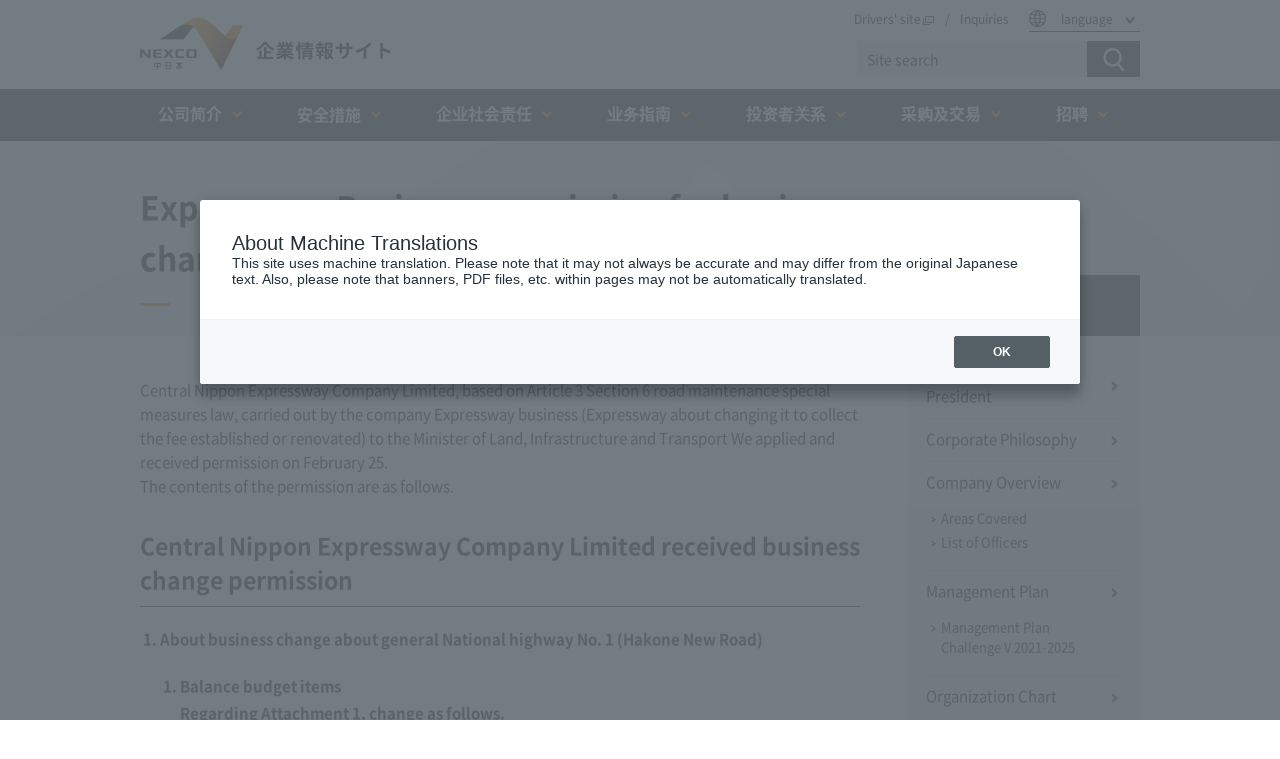

--- FILE ---
content_type: text/html; charset=UTF-8
request_url: https://www.c-nexco.co.jp/zh-CHS/corporate/company/business/permission/20090225/
body_size: 36931
content:
<!DOCTYPE html>
<html lang="ja">
<head><link rel="alternate" hreflang="ja" href="http://www.c-nexco.co.jp/corporate/company/business/permission/20090225/"><link rel="alternate" hreflang="en" href="http://www.c-nexco.co.jp/en/corporate/company/business/permission/20090225/"><script src="//j.wovn.io/1" data-wovnio="key=Vad6b_&amp;backend=true&amp;currentLang=zh-CHS&amp;defaultLang=ja&amp;urlPattern=path&amp;langCodeAliases=[]&amp;langParamName=wovn&amp;version=WOVN.php" data-wovnio-type="fallback_snippet" async></script>
	<meta http-equiv="Content-Type" content="text/html; charset=UTF-8">
	<meta charset="UTF-8">
	<meta http-equiv="X-UA-Compatible" content="IE=edge">
	<meta name="viewport" content="width=device-width, initial-scale=1">
	<meta name="format-detection" content="telephone=no">
	<!-- title -->
	<title>高速道路事業の変更の事業許可（平成21年2月25日） | 協定・事業許可・事業計画 | 会社案内 | 企業情報 | 高速道路・高速情報はNEXCO 中日本</title>
	<meta name="description" content="NEXCO 中日本（中日本高速道路株式会社）公式サイト【高速道路事業の変更の事業許可(平成21年2月25日)】ページ。社長メッセージ、経営理念、会社概要、経営計画、組織図、コーポレートガバナンス、「NEXCO中日本」ブランド、グループ会社、協定・事業許可・事業計画、情報公開、記者会見をご案内します。">
	<!-- OGP -->
	<meta property="og:title" content="高速道路事業の変更の事業許可（平成21年2月25日） | 協定・事業許可・事業計画 | 会社案内 | 企業情報 | 高速道路・高速情報はNEXCO 中日本">
	<meta property="og:description" content="NEXCO 中日本（中日本高速道路株式会社）公式サイト【高速道路事業の変更の事業許可(平成21年2月25日)】ページ。社長メッセージ、経営理念、会社概要、経営計画、組織図、コーポレートガバナンス、「NEXCO中日本」ブランド、グループ会社、協定・事業許可・事業計画、情報公開、記者会見をご案内します。">
	<meta property="og:url" content="https://www.c-nexco.co.jp/corporate/company/business/permission/20090225/">
	<meta property="og:image" content="https://www.c-nexco.co.jp/assets/img/ogp.png">
	<meta property="og:site_name" content="高速道路事業の変更の事業許可（平成21年2月25日） | 協定・事業許可・事業計画 | 会社案内 | 企業情報 | 高速道路・高速情報はNEXCO 中日本">
	<meta property="og:type" content="website">
	<meta name="twitter:card" content="summary_large_image">
	<meta name="twitter:title" content="高速道路事業の変更の事業許可（平成21年2月25日） | 協定・事業許可・事業計画 | 会社案内 | 企業情報 | 高速道路・高速情報はNEXCO 中日本">
	<meta name="twitter:description" content="NEXCO 中日本（中日本高速道路株式会社）公式サイト【高速道路事業の変更の事業許可(平成21年2月25日)】ページ。社長メッセージ、経営理念、会社概要、経営計画、組織図、コーポレートガバナンス、「NEXCO中日本」ブランド、グループ会社、協定・事業許可・事業計画、情報公開、記者会見をご案内します。">
	<meta name="twitter:image:src" content="https://www.c-nexco.co.jp/assets/img/ogp.png">
	<!-- Meta Information -->
	<meta name="copyright" content="Copyright © Central Nippon Expressway Company Limited All Rights Reserved.">
	<meta name="Slurp" content="noydir">
	<meta name="robots" content="noydir">
	<meta name="robots" content="noodp">
	<meta name="google-site-verification" content="PdeQi7W7szjcMJrQ00G6DoeyS_3OErsXjjD_fQ6fnxI">
	<meta property="fb:app_id" content="404211806274451">
	<link rel="start" href="https://www.c-nexco.co.jp/" title="ホーム">
	<link rel="contents" href="https://www.c-nexco.co.jp/sitemap.html" title="サイトマップ">
	<link rel="Shortcut Icon" href="/nexco.ico" type="image/x-icon">
	<link rel="apple-touch-icon-precomposed" href="https://www.c-nexco.co.jp/images/common/webclip.png">

	<!-- css -->
	<!--link rel="stylesheet" href="https://fonts.googleapis.com/earlyaccess/notosansjp.css"-->
<link rel="stylesheet" href="/assets/css/style.css?20200323">
<link rel="stylesheet" href="/assets/css/utility.css?20200323">
<link rel="stylesheet" href="/assets/lib/fancybox2/jquery.fancybox.css">
<link rel="stylesheet" href="/assets/css/maintenance.css?202209021920">
<link rel="stylesheet" href="/assets/css/old_news.css?202407051649">
<link rel="stylesheet" href="/assets-driver/css/important-common.css">	<!-- 個別 -->
	<!-- js -->
	<script type="text/javascript" src="/js/googleAnalytics.js"></script>
<!-- Google tag (gtag.js) -->
<script async src="https://www.googletagmanager.com/gtag/js?id=AW-11434368847"></script>
<script>
  window.dataLayer = window.dataLayer || [];
  function gtag(){dataLayer.push(arguments);}
  gtag('js', new Date());

  gtag('config', 'AW-11434368847');
</script></head>
<body class=" corporate">
<noscript><div class="noScriptMessage"><p>現在 JavaScriptがOFF に設定されています。すべての機能を使用するためには、JavaScriptの設定をONに変更してください。</p></div></noscript>
<!-- blockskip -->
<nav id="top" class="blockskip--area" tabindex="0"><ul><li><a href="#main">メインコンテンツに移動する</a></li></ul></nav>
<header>
	<div class="inner">
		<p class="ci">
			<a href="/corporate/">
				<img src="/assets/img/cmn/logo.png" alt="NEXCO中日本 企業情報サイト">
			</a>
		</p>
		  <div class="utility--area">
    <!-- ユーティリティナビゲーション -->
    <nav class="utility__nav _pc">
      <ul>
        <li class="utility__nav--item"><a href="https://www.c-nexco.co.jp/" target="_blank">ドライバーズサイト<i class="ico ico--blank" aria-label="新しいウィンドウを開きます。"></i></a></li>
        <li class="utility__nav--item"><a href="https://highwaypost.c-nexco.co.jp/zh-CHS/">FAQ・お問い合わせ</a></li>
        <li>
          <nav class="lang--area">
            <a href="javascript:void(0);" class="lang" lang="en">language</a>
            <ul aria-hidden="false">
              <!--li class="lang__select lang"><a href="javascript:void(0);">言語を選択</a></li-->
              <li><a data-value="ja" tabindex="0" href="https://www.c-nexco.co.jp/corporate/">日本語</a></li>
              <li><a data-value="en" tabindex="0" href="https://www.c-nexco.co.jp/en/corporate/" target="_blank" lang="en">English <i class="ico ico--blank__white" aria-label="新しいウィンドウを開きます。"></i></a></li>
              <li><a data-value="zh-CHS" tabindex="0" href="https://www.c-nexco.co.jp/zh-CHS/corporate/" target="_blank" lang="zh-cmn-Hans">简体中文 <i class="ico ico--blank__white" aria-label="新しいウィンドウを開きます。"></i></a></li>
              <li><a data-value="zh-CHT" tabindex="0" href="https://www.c-nexco.co.jp/zh-CHT/corporate/" target="_blank" lang="zh-cmn-Hant">繁體中文 <i class="ico ico--blank__white" aria-label="新しいウィンドウを開きます。"></i></a></li>
              <li><a data-value="ko" tabindex="0" href="https://www.c-nexco.co.jp/ko/corporate/" target="_blank" lang="ko">한국어 <i class="ico ico--blank__white" aria-label="新しいウィンドウを開きます。"></i></a></li>
            </ul>
          </nav>
        </li>
      </ul>
    </nav>
    <!-- サイト内検索 -->
    <div class="search--area">
      <a href="javascript:void(0);" class="btn_search_sp">検索</a>
      <div class="nav__icon__close close">
        <a href="javascript:void(0);">
        <span></span>
        <span></span>
        <span></span>
        <small>閉じる</small>
        </a>
      </div>

		<form name="SS_searchForm" id="SS_searchForm" action="https://pro.syncsearch.jp/search" method="get" enctype="application/x-www-form-urlencoded">
			<input type="hidden" name="site" value="GZBA8U7Z">
			<input type="hidden" name="charset" value="UTF-8">

		    					<input type="hidden" name="group" value="8">
					<input type="hidden" name="design" value="9">
					
			<input type="text" name="query" value="" id="SS_searchQuery" maxlength="100" placeholder="サイト内検索" aria-label="サイト内検索" aria-labelledby="SS_searchSubmit" title="キーワード入力欄">
			<input type="image" name="submit" id="SS_searchSubmit" src="/assets/img/cmn/ico_search.png" alt="検索する" aria-label="検索する" class="btn_search">
		</form>
    </div>
    <div class="nav__icon">
      <a href="javascript:void(0);">
      <span></span>
      <span></span>
      <span></span>
      <small>メニュー</small>
      </a>
    </div>
  </div>
	</div>
</header>
<nav class="global--area">
  <div class="inner">
        <!-- 简体中文 -->

    <ul class="sf-menu gnav-zh-CHS" id="gnav" wovn-ignore>
        <li class="level--1">
          <a href="javascript:void(0);" class="ico--down">公司简介</a>
          <dl class="sub-menu" id="company" aria-hidden="false">
            <dt><a href="https://www.c-nexco.co.jp/zh-CHS/corporate/company/">公司简介页首</a></dt>
            <dd>
              <ul>
                <li><a href="https://www.c-nexco.co.jp/zh-CHS/corporate/company/president/">总裁寄语</a></li>
                <li><a href="https://www.c-nexco.co.jp/zh-CHS/corporate/company/vision/">企业理念</a></li>
                <li><a href="https://www.c-nexco.co.jp/zh-CHS/corporate/company/overview/">公司介绍</a></li>
                <li class="ml10"><a href="https://www.c-nexco.co.jp/zh-CHS/corporate/company/overview/area/">业务范围</a></li>
                <li class="ml10"><a href="https://www.c-nexco.co.jp/zh-CHS/corporate/company/overview/executive/">董事一览</a></li>
                <li><a href="https://www.c-nexco.co.jp/zh-CHS/corporate/company/challenge/">经营计划</a></li>
                <li><a href="https://www.c-nexco.co.jp/zh-CHS/corporate/company/chart/">组织结构图</a></li>
                <li><a href="https://www.c-nexco.co.jp/zh-CHS/corporate/pressroom/">企业公告</a></li>
              </ul>
              <ul>
                <li><a href="https://www.c-nexco.co.jp/zh-CHS/corporate/company/governance/">内部控制</a></li>
                <li><a href="https://www.c-nexco.co.jp/zh-CHS/corporate/company/customer_harassment/">针对顾客骚扰的基本政策</a></li>
                <li><a href="https://www.c-nexco.co.jp/zh-CHS/corporate/company/brand/">“Nexco”中日本品牌</a></li>
                <li><a href="https://www.c-nexco.co.jp/zh-CHS/corporate/company/group/">集团公司</a></li>
                <li><a href="https://www.c-nexco.co.jp/zh-CHS/corporate/company/business/">协议/业务许可/业务计划</a></li>
                <li><a href="https://www.c-nexco.co.jp/zh-CHS/corporate/company/disclosure/">信息公开</a></li>
              </ul>
            </dd>
          </dl>
        </li>
        <li class="level--1">
          <a href="javascript:void(0);" class="ico--down">安全措施</a>
          <dl class="sub-menu" id="safety" aria-hidden="false">
            <dt><a href="https://www.c-nexco.co.jp/zh-CHS/corporate/safety/">安全措施页首</a></dt>
            <dd></dd>
          </dl>
        </li>
        <li class="level--1">
          <a href="javascript:void(0);" class="ico--down">企业社会责任</a>
          <dl class="sub-menu" id="csr" aria-hidden="false">
            <dt><a href="https://www.c-nexco.co.jp/zh-CHS/corporate/csr/group_csr/">企业社会责任页首</a></dt>
            <dd>
                <ul>
                  <li><a href="https://www.c-nexco.co.jp/zh-CHS/corporate/csr/group_csr/">NEXCO中日本集团的企业社会责任</a></li>
                  <li><a href="https://www.c-nexco.co.jp/zh-CHS/corporate/csr/csr_download/">下载报告</a></li>
                </ul>
              </dd>
          </dl>
        </li>
        <li class="level--1">
          <a href="javascript:void(0);" class="ico--down">业务指南</a>
          <dl class="sub-menu" id="operation" aria-hidden="false">
            <dt><a href="https://www.c-nexco.co.jp/zh-CHS/corporate/operation/">业务指南页首</a></dt>
            <dd>
              <ul>
                <li class="c_white fw_bold _pc_fs_21 fs_20">高速公路的建设</li>
                <li class="ml10"><a href="https://www.c-nexco.co.jp/zh-CHS/corporate/operation/construction/progress/">高速公路的建设计划</a></li>
                <li class="ml10"><a href="https://www.c-nexco.co.jp/zh-CHS/corporate/operation/construction/relation/">维护流程</a></li>
                <li class="ml10"><a href="https://www.c-nexco.co.jp/zh-CHS/corporate/operation/construction/application/">关于关于事业认证的适期申请等。</a></li>
              </ul>
              <ul>
                <li><a href="https://www.c-nexco.co.jp/zh-CHS/corporate/operation/maintenance/">高速公路的养护与服务</a></li>
                <li><a href="https://www.c-nexco.co.jp/zh-CHS/corporate/operation/service_area/">服务区运营</a></li>
                <li><a href="https://www.c-nexco.co.jp/zh-CHS/corporate/operation/new/">其他业务</a></li>
                <li><a href="https://www.c-nexco.co.jp/zh-CHS/corporate/operation/construction/construction_implementation/">关于临近施工实施前的申请</a></li>
              </ul>
              <ul>
                <li><a href="https://www.c-nexco.co.jp/zh-CHS/corporate/operation/research/">技术开发措施</a></li>
                <li><a href="https://www.c-nexco.co.jp/zh-CHS/corporate/operation/environment/">环保措施</a></li>
                <li><a href="https://www.c-nexco.co.jp/zh-CHS/corporate/operation/stock_effect/">高速公路库存效应</a></li>
                <li><a href="https://www.c-nexco.co.jp/zh-CHS/corporate/operation/v2i/">致力于自动驾驶</a></li>
              </ul>
            </dd>
          </dl>
        </li>
        <li class="level--1">
          <a href="javascript:void(0);" class="ico--down">投资者关系</a>
          <dl class="sub-menu" id="ir" aria-hidden="false">
            <dt><a href="https://www.c-nexco.co.jp/zh-CHS/corporate/ir/">投资者关系页首</a></dt>
            <dd>
              <ul>
                <li><a href="https://www.c-nexco.co.jp/zh-CHS/corporate/ir/financial/">结算信息</a></li>
                <li><a href="https://www.c-nexco.co.jp/zh-CHS/corporate/ir/stockholders/">股东大会</a></li>
                <li><a href="https://www.c-nexco.co.jp/en/corporate/ir/sustainable_finance/">Sustainable Finance (English)</a></li>
              </ul>
            </dd>
          </dl>
        </li>
        <li class="level--1">
          <a href="javascript:void(0);" class="ico--down">采购及交易</a>
          <dl class="sub-menu" id="contract" aria-hidden="false">
            <dt><a href="https://www.c-nexco.co.jp/zh-CHS/corporate/contract/">采购及交易页首</a></dt>
            <dd>
              <ul>
                <li><a href="https://www.c-nexco.co.jp/zh-CHS/corporate/contract/plan_rule/">NEXCO中日本集团采购基本方针</a></li>
                <li><a href="https://www.c-nexco.co.jp/zh-CHS/corporate/contract/point/">合同相关规定及要领</a></li>
                <li><a href="https://www.c-nexco.co.jp/zh-CHS/corporate/contract/register/">资格注册</a></li>
                <li><a href="https://www.c-nexco.co.jp/zh-CHS/corporate/contract/auction-info/">投标公告及合同信息</a></li>
                <li><a href="https://www.c-nexco.co.jp/zh-CHS/corporate/contract/official/">订单预测公告</a></li>
              </ul>
              <ul>
                <li><a href="https://www.c-nexco.co.jp/zh-CHS/corporate/contract/result/">合同统计</a></li>
                <li><a href="https://www.c-nexco.co.jp/zh-CHS/corporate/contract/investigation/">2020年11月16日之前的出价公告信息</a></li>
                <li><a href="https://www.c-nexco.co.jp/zh-CHS/corporate/contract/discussion/">投标监督委员会</a></li>
                <li><a href="https://www.c-nexco.co.jp/zh-CHS/corporate/contract/exclusion/">事故车辆等排除业务</a></li>
                <li><a href="https://www.c-nexco.co.jp/zh-CHS/corporate/contract/estate/">房地产销售信息</a></li>
              </ul>
            </dd>
          </dl>
        </li>
        <li class="level--1">
          <a href="javascript:void(0);" class="ico--down">招聘</a>
          <dl class="sub-menu" id="employment" aria-hidden="false">
            <dt><a href="https://www.c-nexco.co.jp/zh-CHS/corporate/employment/">招聘页首</a></dt>
            <dd>
              <ul>
                <li><a href="https://www.c-nexco.co.jp/zh-CHS/corporate/employment/new-graduates/">应届生招聘</a></li>
                <li><a href="https://www.c-nexco.co.jp/zh-CHS/corporate/employment/new-graduates/requirement/career/">资历人才招聘</a></li>
                <li><a href="https://www.c-nexco.co.jp/zh-CHS/corporate/employment/new-graduates/internship/">应届毕业生活动信息</a></li>
                <li><a href="https://www.c-nexco.co.jp/zh-CHS/corporate/employment/handicapped/">残疾人招聘</a></li>

              </ul>
              <ul>
                <li><a href="https://www.c-nexco.co.jp/zh-CHS/corporate/employment/foreigner/">外国留学生招聘</a></li>
                <li><a href="https://www.c-nexco.co.jp/zh-CHS/corporate/employment/group/">集团公司招聘信息</a></li>
                <!-- <li><a href="https://www.c-nexco.co.jp/zh-CHS/corporate/employment/temporary_staff/">临时员工招聘</a></li> -->

              </ul>
            </dd>
          </dl>
        </li>
      </ul>
    
    <div class="utility__nav _sp">
      <ul>
        <li class="utility__nav--item"><a href="https://www.c-nexco.co.jp/" target="_blank">ドライバーズサイト <i class="ico ico--blank__white" aria-label="新しいウィンドウを開きます。"></i></a></li>
        <li class="utility__nav--item"><a href="https://highwaypost.c-nexco.co.jp/zh-CHS">FAQ・お問い合わせ</a></li>
        <li>
          <nav class="lang--area">
            <a href="javascript:void(0);" class="lang" lang="en">language</a>
            <ul aria-hidden="false">
              <li><a data-value="ja" tabindex="0" href="https://www.c-nexco.co.jp/corporate/">日本語</a></li>
              <li><a data-value="en" tabindex="0" href="https://www.c-nexco.co.jp/en/corporate/" target="_blank" lang="en">English <i class="ico ico--blank__white" aria-label="新しいウィンドウを開きます。"></i></a></li>
              <li><a data-value="zh-CHS" tabindex="0" href="https://www.c-nexco.co.jp/zh-CHS/corporate/" target="_blank" lang="zh-cmn-Hans">简体中文 <i class="ico ico--blank__white" aria-label="新しいウィンドウを開きます。"></i></a></li>
              <li><a data-value="zh-CHT" tabindex="0" href="https://www.c-nexco.co.jp/zh-CHT/corporate/" target="_blank" lang="zh-cmn-Hant">繁體中文 <i class="ico ico--blank__white" aria-label="新しいウィンドウを開きます。"></i></a></li>
              <li><a data-value="ko" tabindex="0" href="https://www.c-nexco.co.jp/ko/corporate/" target="_blank" lang="ko">한국어 <i class="ico ico--blank__white" aria-label="新しいウィンドウを開きます。"></i></a></li>
            </ul>
          </nav>
        </li>
      </ul>
    </div>



  </div>
</nav>
<hr class="hide">
<div id="content" class="content rn">
	<!-- 重要なお知らせ -->
		<main id="main" tabindex="-1">

		<!-- 本文内ヘッダー -->
		<section class="main--header">
			<div class="main--header-inner">

				<!-- パンくず -->
				<div id="dBreadCrumbs" class="_pc">

				</div>

				<h1 class="tle--lv1"><span>高速道路事業の変更の事業許可（平成21年2月25日）</span></h1>
			</div>
		</section>

		<div class="main-inner">
			<!-- 本文 -->
			<div class="main--body">
				<p>中日本高速道路株式会社は、道路整備特別措置法第3条第6項に基づき、会社の行う高速道路事業(高速道路を新設又は改築して料金を徴収すること)の変更について国土交通大臣に申請し、2月25日付けで許可を受けました。<br>許可を受けた内容は次のとおりです。
				</p>

				<h2 class="tle--lv2 mt30">中日本高速道路株式会社の受けた事業変更許可</h2>
				<ol class="list--num mt17">
					<li class="mt17">一般国道1号(箱根新道)に関する事業変更について
						<ol>
							<li class="mt17">
								<dl>
									<dt>収支予算の明細</dt>
									<dd>
										<p>別紙1について、次のとおり変更する。</br>
											<a href="pdf/090226_hakone_01.pdf" target="_blank">
												会社の収支予算の明細</a> <i class="ico ico--pdf" aria-label="PDFが開きます"></i>
										</p>
									</dd>
								</dl>
							</li>
							<li class="mt17">
								<dl>
									<dt>収支予算の明細</dt>
									<dd>
										<p>別紙2について、次のとおり変更する。<br>
											<a href="pdf/090226_hakone_02.pdf" target="_blank"> 料金の額およびその徴収期間</a>
											<i class="ico ico--pdf" aria-label="PDFが開きます"></i></p>
									</dd>
								</dl>
							</li>
						</ol>
					</li>
				</ol>
			</div>
			<!-- 本文ここまで -->

			  <!-- ローカルナビゲーション -->
  <aside>

    <ul class="nav--local">
      <li class="level--1"><a href="https://www.c-nexco.co.jp/corporate/company/">会社案内</a>
        <ul>
          <li class="level--2"><a href="https://www.c-nexco.co.jp/corporate/company/president/">社長メッセージ</a></li>
          <li class="level--2"><a href="https://www.c-nexco.co.jp/corporate/company/vision/">企業理念</a></li>
          <li class="level--2"><a href="https://www.c-nexco.co.jp/corporate/company/overview/">会社概要</a>
            <ul>
              <li class="level--3"><a href="https://www.c-nexco.co.jp/corporate/company/overview/area/" class="ico--link">事業エリア</a></li>
              <li class="level--3"><a href="https://www.c-nexco.co.jp/corporate/company/overview/executive/" class="ico--link">役員一覧</a></li>
            </ul>
          </li>
          <li class="level--2"><a href="https://www.c-nexco.co.jp/corporate/company/challenge/">経営計画</a>
            <ul>
              <li class="level--3"><a href="https://www.c-nexco.co.jp/corporate/company/challenge/" class="ico--link">経営計画 チャレンジⅤ 2021-2025</a></li>
            </ul>
          </li>
          <li class="level--2"><a href="https://www.c-nexco.co.jp/corporate/company/chart/">組織図</a>
            <ul>
              <li class="level--3"><a href="https://www.c-nexco.co.jp/corporate/company/chart/headquarters/" class="ico--link">本社所在地</a></li>
              <li class="level--3"><a href="https://www.c-nexco.co.jp/corporate/company/chart/tokyo/" class="ico--link">東京支社所在地</a></li>
              <li class="level--3"><a href="https://www.c-nexco.co.jp/corporate/company/chart/nagoya/" class="ico--link">名古屋支社所在地</a></li>
              <li class="level--3"><a href="https://www.c-nexco.co.jp/corporate/company/chart/kanazawa/" class="ico--link">金沢支社所在地</a></li>
            </ul>
          </li>
          <li class="level--2"><a href="https://www.c-nexco.co.jp/corporate/company/governance/">コーポレートガバナンス</a>
            <ul>
              <li class="level--3"><a href="https://www.c-nexco.co.jp/corporate/company/governance/" class="ico--link">内部統制</a></li>
              <li class="level--3"><a href="https://www.c-nexco.co.jp/corporate/company/governance/risk_management/" class="ico--link">リスクマネジメント</a></li>
              <li class="level--3"><a href="https://www.c-nexco.co.jp/corporate/company/governance/public_info/" class="ico--link">公益通報窓口</a></li>
              <li class="level--3"><a href="https://www.c-nexco.co.jp/corporate/company/governance/committee/" class="ico--link">委員会</a></li>
              <li class="level--3"><a href="https://www.c-nexco.co.jp/corporate/company/governance/ethics/" class="ico--link">倫理行動規範</a></li>
            </ul>
          </li>
          <li class="level--2"><a href="https://www.c-nexco.co.jp/corporate/company/health_management/">健康経営の取組み</a></li>
          <li class="level--2"><a href="https://www.c-nexco.co.jp/corporate/company/brand/" class="ls-03">「NEXCO中日本」ブランド</a></li>
          <li class="level--2"><a href="https://www.c-nexco.co.jp/corporate/company/group/">グループ会社</a></li>
          <li class="level--2"><a href="https://www.c-nexco.co.jp/corporate/company/business/">協定・事業許可・事業計画</a>
            <ul>
              <li class="level--3"><a href="https://www.c-nexco.co.jp/corporate/company/business/privatization/" class="ico--link">道路関係四公団民営化の枠組</a></li>
            </ul>
          </li>
          <li class="level--2"><a href="https://www.c-nexco.co.jp/corporate/company/disclosure/">情報公開</a></li>
        </ul>

      </li>
    </ul>
  <!-- //ローカルナビゲーション ここまで --></aside>

			<ul class="pagetop--area">
				<li><a href="#top"><img src="/assets/img/cmn/btn_pagetop.png" alt="ページの先頭へ戻る"></a></li>
			</ul>

		</div><!-- main-innerここまで -->
	</main>
</div>
<hr class="hide">
<footer>
	<!-- フッターサイトマップ -->
<div class="footer_sitemap--area">
  <div class="inner">

            <!-- 简体中文 -->
      <nav class="footer_sitemap--nav" wovn-ignore>
          <ul>
             <li class="level--1">
               <a href="https://www.c-nexco.co.jp/zh-CHS/corporate/company/">公司简介</a>
               <ul>
                  <li><a href="https://www.c-nexco.co.jp/zh-CHS/corporate/company/president/">总裁寄语</a></li>
                  <li><a href="https://www.c-nexco.co.jp/zh-CHS/corporate/company/vision/">企业理念</a></li>
                  <li><a href="https://www.c-nexco.co.jp/zh-CHS/corporate/company/overview/">公司介绍</a></li>
                  <li class="ml10"><a href="https://www.c-nexco.co.jp/zh-CHS/corporate/company/overview/area/">业务范围</a></li>
                  <li class="ml10"><a href="https://www.c-nexco.co.jp/zh-CHS/corporate/company/overview/executive/">董事一览</a></li>
                  <li><a href="https://www.c-nexco.co.jp/zh-CHS/corporate/company/challenge/">经营计划</a></li>
                  <li><a href="https://www.c-nexco.co.jp/zh-CHS/corporate/company/chart/">组织结构图</a></li>
                  <li><a href="https://www.c-nexco.co.jp/zh-CHS/corporate/pressroom/">企业公告</a></li>
                  <li><a href="https://www.c-nexco.co.jp/zh-CHS/corporate/company/governance/">内部控制</a></li>
                  <li><a href="https://www.c-nexco.co.jp/zh-CHS/corporate/company/customer_harassment/">针对顾客骚扰的基本政策</a></li>
                  <li><a href="https://www.c-nexco.co.jp/zh-CHS/corporate/company/brand/">“Nexco”中日本品牌</a></li>
                  <li><a href="https://www.c-nexco.co.jp/zh-CHS/corporate/company/group/">集团公司</a></li>
                  <li><a href="https://www.c-nexco.co.jp/zh-CHS/corporate/company/business/">协议/业务许可/业务计划</a></li>
                  <li><a href="https://www.c-nexco.co.jp/zh-CHS/corporate/company/disclosure/">信息公开</a></li>
               </ul>
             </li>
             <li class="level--1">
               <a href="https://www.c-nexco.co.jp/zh-CHS/corporate/safety/">安全措施</a>
             </li>
           </ul>

           <ul>
               <li class="level--1">
                 <a href="https://www.c-nexco.co.jp/zh-CHS/corporate/csr/group_csr/">企业社会责任</a>
                 <ul>
                    <li><a href="https://www.c-nexco.co.jp/zh-CHS/corporate/csr/group_csr/">NEXCO中日本集团的企业社会责任</a></li>
                    <li><a href="https://www.c-nexco.co.jp/zh-CHS/corporate/csr/csr_download/">下载报告</a></li>
                 </ul>
               </li>
             <li class="level--1">
               <a href="https://www.c-nexco.co.jp/zh-CHS/corporate/operation/">业务指南</a>
               <ul>
                 <li class="c_white fw_bold">高速公路的建设</li>
                <li class="ml10"><a href="https://www.c-nexco.co.jp/zh-CHS/corporate/operation/construction/progress/">高速公路的建设计划</a></li>
                <li class="ml10"><a href="https://www.c-nexco.co.jp/zh-CHS/corporate/operation/construction/relation/">维护流程</a></li>
                <li class="ml10"><a href="https://www.c-nexco.co.jp/zh-CHS/corporate/operation/construction/application/">关于关于事业认证的适期申请等。</a></li>

                <li><a href="https://www.c-nexco.co.jp/zh-CHS/corporate/operation/maintenance/">高速公路的养护与服务</a></li>
                <li><a href="https://www.c-nexco.co.jp/zh-CHS/corporate/operation/service_area/">服务区运营</a></li>
                <li><a href="https://www.c-nexco.co.jp/zh-CHS/corporate/operation/new/">其他业务</a></li>
                <li><a href="https://www.c-nexco.co.jp/zh-CHS/corporate/operation/construction/construction_implementation/">关于临近施工实施前的申请</a></li>
                <li><a href="https://www.c-nexco.co.jp/zh-CHS/corporate/operation/research/">技术开发措施</a></li>
                <li><a href="https://www.c-nexco.co.jp/zh-CHS/corporate/operation/environment/">环保措施</a></li>
                <li><a href="https://www.c-nexco.co.jp/zh-CHS/corporate/operation/stock_effect/">高速公路库存效应</a></li>
                <li><a href="https://www.c-nexco.co.jp/zh-CHS/corporate/operation/v2i/">致力于自动驾驶</a></li>
               </ul>
             </li>

           </ul>

           <ul>
               <li class="level--1">
                   <a href="https://www.c-nexco.co.jp/zh-CHS/corporate/ir/">投资者关系</a>
                   <ul>
                      <li><a href="https://www.c-nexco.co.jp/zh-CHS/corporate/ir/financial/">结算信息</a></li>
                      <li><a href="https://www.c-nexco.co.jp/zh-CHS/corporate/ir/stockholders/">股东大会</a></li>
                      <li><a href="https://www.c-nexco.co.jp/en/corporate/ir/sustainable_finance/">Sustainable Finance (English)</a></li>
                   </ul>
                 </li>
             <li class="level--1">
               <a href="https://www.c-nexco.co.jp/zh-CHS/corporate/contract/">采购及交易</a>
               <ul>
                  <li><a href="https://www.c-nexco.co.jp/zh-CHS/corporate/contract/plan_rule/">NEXCO中日本集团采购基本方针</a></li>
                  <li><a href="https://www.c-nexco.co.jp/zh-CHS/corporate/contract/point/">合同相关规定及要领</a></li>
                  <li><a href="https://www.c-nexco.co.jp/zh-CHS/corporate/contract/register/">资格注册</a></li>
                  <li><a href="https://www.c-nexco.co.jp/zh-CHS/corporate/contract/auction-info/">投标公告及合同信息</a></li>
                  <li><a href="https://www.c-nexco.co.jp/zh-CHS/corporate/contract/official/">订单预测公告</a></li>
                 <li><a href="https://www.c-nexco.co.jp/zh-CHS/corporate/contract/construction_management/">施工（调查等）管理的中期计划</a></li>
                 <li><a href="https://www.c-nexco.co.jp/zh-CHS/corporate/contract/result/">合同统计</a></li>
                <li><a href="https://www.c-nexco.co.jp/zh-CHS/corporate/contract/investigation/">2020年11月16日之前的出价公告信息</a></li>
                <li><a href="https://www.c-nexco.co.jp/zh-CHS/corporate/contract/discussion/">投标监督委员会</a></li>
                <li><a href="https://www.c-nexco.co.jp/zh-CHS/corporate/contract/exclusion/">事故车辆等排除业务</a></li>
                <li><a href="https://www.c-nexco.co.jp/zh-CHS/corporate/contract/estate/">房地产销售信息</a></li>
               </ul>
             </li>

           </ul>

           <ul>
             <li class="level--1">
               <a href="https://www.c-nexco.co.jp/zh-CHS/corporate/employment/">招聘</a>
               <ul>
                  <li><a href="https://www.c-nexco.co.jp/zh-CHS/corporate/employment/new-graduates/">应届生招聘</a></li>
                  <li><a href="https://www.c-nexco.co.jp/zh-CHS/corporate/employment/new-graduates/requirement/career/">资历人才招聘</a></li>
                  <li><a href="https://www.c-nexco.co.jp/zh-CHS/corporate/employment/new-graduates/internship/">应届毕业生活动信息</a></li>
                  <li><a href="https://www.c-nexco.co.jp/zh-CHS/corporate/employment/handicapped/">残疾人招聘</a></li>
                  <li><a href="https://www.c-nexco.co.jp/zh-CHS/corporate/employment/foreigner/">外国留学生招聘</a></li>
                  <li><a href="https://www.c-nexco.co.jp/zh-CHS/corporate/employment/group/">集团公司招聘信息</a></li>
               </ul>
             </li>
             <li class="level--1"><a href="https://www.c-nexco.co.jp/zh-CHS/activity/">企业活动</a></li>
           </ul>

         </nav>
        </div>
</div>
<!-- //フッターサイトマップ -->
	<div class="inner">
  <div class="footer_utility--area">
  	<nav class="footer_utility--nav">
    	<ul>
        <li><a href="https://www.c-nexco.co.jp/sitemap.html">サイトマップ</a></li>
        <li><a href="https://www.c-nexco.co.jp/highway_rule/">高速道路のご利用に関する規約等</a></li>
        <li><a href="https://www.c-nexco.co.jp/site_policy/">サイトポリシー</a></li>
        <li><a href="https://www.c-nexco.co.jp/webaccessibility/">ウェブアクセシビリティポリシー</a></li>
    	</ul>
    	<ul>
        <li><a href="https://www.c-nexco.co.jp/privacy_policy/">プライバシーポリシー</a></li>
        <li><a href="https://www.c-nexco.co.jp/security_policy.html">情報セキュリティポリシー</a></li>
        <li><a href="https://www.c-nexco.co.jp/link.html">リンク</a></li>
      </ul>
    </nav>    
  	<dl class="sns--area">
      <dt><a href="https://www.c-nexco.co.jp/sns/">ソーシャルメディア</a></dt>
      <dd>
      	<ul>
          <li><a href="https://www.c-nexco.co.jp/sns/"><img src="/assets/img/cmn/btn_facebook.png" alt="Facebook" aria-label="SNS公式アカウント一覧へリンクします。"></a></li>
          <li><a href="https://www.c-nexco.co.jp/sns/"><img src="/assets/img/cmn/btn_twitter.png" alt="X（旧Twitter）" aria-label="SNS公式アカウント一覧へリンクします。"></a></li>
          <li><a href="https://www.youtube.com/channel/UCBtSlnZ_ksDuZRYr9ivIMtA" target="_blank"><img src="/assets/img/cmn/btn_youtube.png" alt="YouTube" aria-label="YouTubeを新しいウィンドウで開きます。"></a></li>
        </ul>
      </dd>
    </dl>
  </div>
  <div class="copyright--area">
    <ul class="link--driver">
      <li><a href="https://www.c-nexco.co.jp/" target="_blank">ドライバーズサイト <i class="ico ico--blank" aria-label="新しいウィンドウを開きます。"></i></a></li>
    </ul>
    <p class="copyright"><small lang="en">Copyright &copy; Central Nippon Expressway Company Limited All Rights Reserved.</small></p>
  </div>
</div>
</footer>
<!-- JS -->
<script src="/assets/lib/jquery/dist/jquery.js"></script>
<script src="/assets/js/common.js?20240709"></script>

<!-- fancybox -->
<script type="text/javascript" src="/assets/lib/fancybox2/jquery.fancybox.pack.js"></script>

<!-- 検索フォーム用 -->
<script src="//pro.syncsearch.jp/common/js/sync_suggest.js"></script>
<script type="text/javascript">
SYNCSEARCH_SITE="GZBA8U7Z";
SYNCSEARCH_GROUP="1";
</script>
<script type="text/javascript" src="/assets/js/www.js"></script>
</body>
</html>


--- FILE ---
content_type: text/css
request_url: https://www.c-nexco.co.jp/assets/css/style.css?20200323
body_size: 176804
content:
@charset "UTF-8";html{font-size:62.5%}body{-webkit-text-size-adjust:100%;-webkit-font-smoothing:antialiased;-moz-osx-font-smoothing:grayscale;margin:0;padding:0}body{}body *{margin:0;padding:0}body img{-ms-interpolation-mode:bicubic}body a img,body img{border:0}body img{line-height:100%;vertical-align:bottom}body abbr,body acronym{border:0}body address,body caption,body cite,body code,body dfn,body em,body th,body var{font-style:normal;font-weight:normal}body caption,body th{text-align:left}body code,body kbd,body pre,body samp,body tt{font-family:monospace;line-height:100%}body h1,body h2,body h3,body h4,body h5,body h6{font-size:100%;font-weight:normal}body ol,body ul{list-style:none}body q:after,body q:before{content:''}body button,body fieldset,body form,body input,body label,body legend,body select,body textarea{font-family:inherit;font-size:100%;font-style:inherit;font-weight:inherit;margin:0;padding:0;vertical-align:baseline}body fieldset{border:none}body table{border-collapse:collapse;border-spacing:0;font-size:100%}body object{outline:none}body article,body aside,body dialog,body figure,body footer,body header,body hgroup,body nav,body section,body small{display:block}body button,body input,body input[type=submit],body input[type=text],body textarea{-webkit-appearance:none;-moz-appearance:none;appearance:none;border-radius:0}body .hide{display:none!important}body .show{display:block!important}main{display:block;outline:none}.bg--light_yellow_orange{background-color:#fff8e6}@font-face{font-family:'Noto Sans JP';font-style:normal;font-weight:400;src:local("Noto Sans CJK JP Regular"), url(../fonts/NotoSansJP-Regular.woff2?ver=20180822) format("woff2"), url(../fonts/NotoSansJP-Regular.woff?ver=20180822) format("woff"), url(../fonts/NotoSansJP-Regular.otf?ver=20180822) format("opentype")}@font-face{font-family:'Noto Sans JP';font-style:normal;font-weight:700;src:local("Noto Sans CJK JP Bold"), url(../fonts/NotoSansJP-Bold.woff2?ver=20180822) format("woff2"), url(../fonts/NotoSansJP-Bold.woff?ver=20180822) format("woff"), url(../fonts/NotoSansJP-Bold.otf?ver=20180822) format("opentype")}body{font-size:100%;font-family:'Noto Sans JP', sans-serif;color:#000}header{font-size:1.5rem}.global--area{font-size:1.5rem}main{font-size:1.3rem}@media print,screen and (min-width:768px){main{font-size:1.5rem;line-height:1.6}}@media print,screen and (min-width:768px){main p{font-size:1.5rem;line-height:1.6}}footer{font-size:1.5rem}body.no-scroll,html.no-scroll{overflow:hidden;height:100vh;position:fixed;top:0;left:0;right:0;bottom:0}body.no-scroll .content,html.no-scroll .content{height:100vh}.dummy{width:100%;height:100%;position:fixed;top:0;left:0;opacity:0;z-index:999;background-color:#eee}.global--area{position:relative;z-index:9999}.global--area,.rn,footer,header{width:100%}.global--area .inner,.rn .inner,footer .inner,header .inner{width:100%}@media print,screen and (min-width:768px){.global--area .inner,.rn .inner,footer .inner,header .inner{width:1000px;margin:0 auto}}@media print,screen and (min-width:768px){.global--area .inner{display:-webkit-box;display:-ms-flexbox;display:flex;-webkit-box-align:center;-ms-flex-align:center;align-items:center;-webkit-box-pack:center;-ms-flex-pack:center;justify-content:center}}._sp{display:block!important}@media print,screen and (min-width:768px){._sp{display:none!important}}._pc{display:none!important}@media print,screen and (min-width:768px){._pc{display:block!important}}header{background:#fff;z-index:9999}header .inner{display:-webkit-box;display:-ms-flexbox;display:flex;-webkit-box-pack:end;-ms-flex-pack:end;justify-content:flex-end}@media print,screen and (min-width:768px){header .inner{-webkit-box-pack:justify;-ms-flex-pack:justify;justify-content:space-between;-webkit-box-align:center;-ms-flex-align:center;align-items:center}}@media screen and (max-width:767px){header .inner{height:55px;border-bottom:1px solid #dde1e5}}header .ci{-webkit-box-flex:1;-ms-flex:1;flex:1;padding:10px 0 0 8px}@media print,screen and (min-width:768px){header .ci{padding:15px 0 17px 0}}header .ci img{width:193px;height:auto}@media print,screen and (min-width:768px){header .ci img{width:332px;height:auto}header .ci img.en{width:350px}}header .utility--area{padding-bottom:10px}@media screen and (max-width:767px){header .utility--area{display:-webkit-box;display:-ms-flexbox;display:flex;-webkit-box-pack:end;-ms-flex-pack:end;justify-content:flex-end}}header .utility__nav{font-size:1.2rem}@media print,screen and (min-width:768px){header .utility__nav{padding-top:10px;padding-bottom:12px}}@media print,screen and (min-width:768px){header .utility__nav>ul{display:-webkit-box;display:-ms-flexbox;display:flex;-webkit-box-align:baseline;-ms-flex-align:baseline;align-items:baseline}}header .utility__nav>ul li:after{content:"/";padding-left:10px;margin-right:10px}header .utility__nav>ul li:last-child:after,header .utility__nav>ul li:nth-child(2):after{content:""}header .utility__nav>ul li:last-child:after{padding-left:0;margin-right:0}header .utility__nav>ul li li:after{content:"";padding-left:0;margin-right:0}header .utility__nav a{color:#000000}header .lang--area{position:relative;z-index:99999}header .lang--area ul{position:absolute;top:20px;background:#000;width:100%;text-align:center;padding:24px 0;margin-top:10px}header .lang--area ul:before{content:"";width:0;height:0;border-left:12px solid transparent;border-right:12px solid transparent;border-bottom:12px solid #000;position:absolute;top:-8px;left:42px}header .lang--area ul li+li{margin-top:10px}header .lang--area ul[aria-hidden=false]{display:none}header .lang--area ul[aria-hidden=true]{display:block}header .lang--area ul a{color:#fff;font-size:1.3rem;font-weight:bold}header .lang--area .lang{background:url(/assets/img/cmn/ico_language.png) no-repeat left top;padding:0 0 3px 32px;border-bottom:1px solid #000}header .lang--area .lang:after{display:inline-block;content:"";background:url(/assets/img/cmn/ico_arrow_down.png) no-repeat left top;width:10px;height:7px;margin-right:5px;margin-left:12px}header .lang--area .lang a{text-decoration:none}@media screen and (max-width:767px){.no-scroll header{position:fixed;top:0;background:#fff;z-index:9999}}.global--area a{color:#fff;z-index:9998;text-decoration:none}@media screen and (max-width:767px){.global--area .inner{display:none;background:#1f2225;width:100%;z-index:980;padding:35px 10px 0;border-bottom:2px solid #f17700;-webkit-box-sizing:border-box;box-sizing:border-box;position:fixed;top:0;left:0;right:0;bottom:0;overflow:auto;top:55px;-webkit-overflow-scrolling:touch}.global--area .sf-menu{display:block}.global--area .sf-menu li a{margin:0px;padding:20px}.global--area .sf-menu li dl{display:none}.global--area .sf-menu>.level--1{border-top:1px solid #36393b;position:relative}.global--area .sf-menu>.level--1:last-child{border-bottom:1px solid #36393b}.global--area .sf-menu>.level--1>a{display:block;height:48px;line-height:48px;padding:0 0 0 10px;font-size:1.3rem}.global--area .sf-menu>.level--1>a+.ico{position:absolute;top:0;right:0;display:block;width:48px;height:48px;cursor:pointer;margin:0;padding:0}.global--area .sf-menu .sub-menu{width:100%;padding-top:10px;padding-bottom:28px}.global--area .sf-menu .sub-menu dd,.global--area .sf-menu .sub-menu dt{padding-left:30px}.global--area .sf-menu .sub-menu dd,.global--area .sf-menu .sub-menu li+li,.global--area .sf-menu .sub-menu ul+ul{margin-top:18px}.global--area .sf-menu .sub-menu a{display:block;padding:0 0 0 15px;width:100%;background:url(../img/cmn/ico_arrow_right_white.png) no-repeat 0 50%;background-size:5px 7px;-webkit-box-sizing:border-box;box-sizing:border-box;font-size:1.2rem}}@media print,screen and (min-width:768px){.global--area{background:#1f2225;width:100%;min-width:1000px;display:block}.global--area .level--1{margin-right:35px;padding:12px 0 15px;background:url(../img/cmn/ico_arrow_down_orange.png) no-repeat 100% 50%;background-size:10px 7px}.global--area .level--1>a{font-size:1.6rem;font-weight:bold;margin:0px 10px;padding:10px}.global--area .level--1>a+.ico{display:none}.global--area .gnav-en{margin:auto}.global--area .gnav-en .level--1{margin-right:0}.global--area .gnav-en .level--1>a{margin:0px 5px}.global--area .gnav-en .level--1 .sub-menu{background:#1f2225;padding:36px 45px 36px 26px}.global--area .gnav-en .level--1 .sub-menu:before{content:"";top:-8px;left:122px}.global--area .gnav-en .level--1 .sub-menu#company{left:-7px}.global--area .gnav-en .level--1 .sub-menu#company:before{left:86px}.global--area .gnav-en .level--1 .sub-menu#safety{left:-100px}.global--area .gnav-en .level--1 .sub-menu#safety:before{left:180px}.global--area .gnav-en .level--1 .sub-menu#csr{left:-100px}.global--area .gnav-en .level--1 .sub-menu#csr:before{left:120px}.global--area .gnav-en .level--1 .sub-menu#operation{left:-184px}.global--area .gnav-en .level--1 .sub-menu#operation:before{left:275px}.global--area .gnav-en .level--1 .sub-menu#ir{left:-42px}.global--area .gnav-en .level--1 .sub-menu#ir:before{left:59px}.global--area .gnav-en .level--1 .sub-menu#contract{left:-390px}.global--area .gnav-en .level--1 .sub-menu#contract:before{left:510px}.global--area .gnav-en .level--1 .sub-menu#employment{left:-537px}.global--area .gnav-en .level--1 .sub-menu#employment:before{left:565px}.global--area .gnav-zh-CHT{margin:auto}.global--area .gnav-zh-CHT .level--1{margin-right:35px}.global--area .gnav-zh-CHT .level--1>a{margin:0px 10px}.global--area .gnav-zh-CHT .level--1 .sub-menu{background:#1f2225;padding:36px 45px 36px 26px}.global--area .gnav-zh-CHT .level--1 .sub-menu:before{content:"";top:-8px;left:122px}.global--area .gnav-zh-CHT .level--1 .sub-menu#company{left:-21px}.global--area .gnav-zh-CHT .level--1 .sub-menu#company:before{left:61px}.global--area .gnav-zh-CHT .level--1 .sub-menu#safety{left:-75px}.global--area .gnav-zh-CHT .level--1 .sub-menu#safety:before{left:116px}.global--area .gnav-zh-CHT .level--1 .sub-menu#csr{left:-70px}.global--area .gnav-zh-CHT .level--1 .sub-menu#csr:before{left:130px}.global--area .gnav-zh-CHT .level--1 .sub-menu#operation{left:-169px}.global--area .gnav-zh-CHT .level--1 .sub-menu#operation:before{left:210px}.global--area .gnav-zh-CHT .level--1 .sub-menu#ir{left:-34px}.global--area .gnav-zh-CHT .level--1 .sub-menu#ir:before{left:83px}.global--area .gnav-zh-CHT .level--1 .sub-menu#contract{left:-241px}.global--area .gnav-zh-CHT .level--1 .sub-menu#contract:before{left:288px}.global--area .gnav-zh-CHT .level--1 .sub-menu#employment{left:-201px}.global--area .gnav-zh-CHT .level--1 .sub-menu#employment:before{left:225px}.global--area .gnav-zh-CHS{margin:auto}.global--area .gnav-zh-CHS .level--1{margin-right:35px}.global--area .gnav-zh-CHS .level--1>a{margin:0px 10px}.global--area .gnav-zh-CHS .level--1 .sub-menu{background:#1f2225;padding:36px 45px 36px 26px}.global--area .gnav-zh-CHS .level--1 .sub-menu:before{content:"";top:-8px;left:122px}.global--area .gnav-zh-CHS .level--1 .sub-menu#company{left:-21px}.global--area .gnav-zh-CHS .level--1 .sub-menu#company:before{left:61px}.global--area .gnav-zh-CHS .level--1 .sub-menu#safety{left:-75px}.global--area .gnav-zh-CHS .level--1 .sub-menu#safety:before{left:116px}.global--area .gnav-zh-CHS .level--1 .sub-menu#csr{left:-70px}.global--area .gnav-zh-CHS .level--1 .sub-menu#csr:before{left:130px}.global--area .gnav-zh-CHS .level--1 .sub-menu#operation{left:-169px}.global--area .gnav-zh-CHS .level--1 .sub-menu#operation:before{left:210px}.global--area .gnav-zh-CHS .level--1 .sub-menu#ir{left:-34px}.global--area .gnav-zh-CHS .level--1 .sub-menu#ir:before{left:83px}.global--area .gnav-zh-CHS .level--1 .sub-menu#contract{left:-241px}.global--area .gnav-zh-CHS .level--1 .sub-menu#contract:before{left:288px}.global--area .gnav-zh-CHS .level--1 .sub-menu#employment{left:-201px}.global--area .gnav-zh-CHS .level--1 .sub-menu#employment:before{left:225px}.global--area .gnav-ko{margin:auto}.global--area .gnav-ko .level--1{margin-right:35px}.global--area .gnav-ko .level--1>a{margin:0px 10px}.global--area .gnav-ko .level--1 .sub-menu{background:#1f2225;padding:36px 45px 36px 26px}.global--area .gnav-ko .level--1 .sub-menu:before{content:"";top:-8px;left:122px}.global--area .gnav-ko .level--1 .sub-menu#company{left:-51px}.global--area .gnav-ko .level--1 .sub-menu#company:before{left:93px}.global--area .gnav-ko .level--1 .sub-menu#safety{left:-82px}.global--area .gnav-ko .level--1 .sub-menu#safety:before{left:140px}.global--area .gnav-ko .level--1 .sub-menu#csr{left:-82px}.global--area .gnav-ko .level--1 .sub-menu#csr:before{left:105px}.global--area .gnav-ko .level--1 .sub-menu#operation{left:-205px}.global--area .gnav-ko .level--1 .sub-menu#operation:before{left:246px}.global--area .gnav-ko .level--1 .sub-menu#ir{left:-25px}.global--area .gnav-ko .level--1 .sub-menu#ir:before{left:50px}.global--area .gnav-ko .level--1 .sub-menu#contract{left:-238px}.global--area .gnav-ko .level--1 .sub-menu#contract:before{left:282px}.global--area .gnav-ko .level--1 .sub-menu#employment{left:-187px}.global--area .gnav-ko .level--1 .sub-menu#employment:before{left:210px}.global--area .sf-menu{display:-webkit-box;display:-ms-flexbox;display:flex;-webkit-box-pack:center;-ms-flex-pack:center;justify-content:center}.global--area .sf-menu li{position:relative}.global--area .sf-menu .sub-menu{background:#1f2225;padding:36px 45px 36px 26px}.global--area .sf-menu .sub-menu:before{content:"";width:0;height:0;border-left:12px solid transparent;border-right:12px solid transparent;border-bottom:12px solid #1f2225;position:absolute;top:-8px;left:122px}.global--area .sf-menu .sub-menu#safety:before{left:140px}.global--area .sf-menu .sub-menu#ir{left:-184px}.global--area .sf-menu .sub-menu#ir:before{left:200px}.global--area .sf-menu .sub-menu#contract{left:-205px}.global--area .sf-menu .sub-menu#contract:before{left:260px}.global--area .sf-menu .sub-menu#employment{left:-171px}.global--area .sf-menu .sub-menu#employment:before{left:194px}.global--area .sf-menu .sub-menu#corporate-en{left:-22px}.global--area .sf-menu .sub-menu#safety-en{left:-21px}.global--area .sf-menu .sub-menu#safety-en:before{left:94px}.global--area .sf-menu .sub-menu#ir-en{left:-70px}.global--area .sf-menu .sub-menu#ir-en:before{left:87px}.global--area .sf-menu .sub-menu#csr-en{left:-21px}.global--area .sf-menu .sub-menu#csr-en:before{left:48px}.global--area .sf-menu .sub-menu#our-en{left:-82px}.global--area .sf-menu .sub-menu#our-en:before{left:142px}.global--area .sf-menu .sub-menu dt{text-align:left}.global--area .sf-menu .sub-menu dt a{display:inline-block;padding-left:20px;background:url(../img/cmn/ico_arrow_orange_square.png) no-repeat 0 50%;font-weight:bold;font-size:1.5rem}.global--area .sf-menu .sub-menu dd{display:-webkit-box;display:-ms-flexbox;display:flex;margin-top:20px}.global--area .sf-menu .sub-menu dd a{font-size:1.3rem}.global--area .sf-menu .sub-menu dd>ul{display:block!important;text-align:left;margin-left:22px}.global--area .sf-menu .sub-menu dd>ul a{display:inline-block;background:url(../img/cmn/ico_arrow_right.png) no-repeat 0 8px;padding-left:10px}.global--area .sf-menu .sub-menu dd>ul li+li{margin-top:5px}}@media print,screen and (min-width:768px){.sf-menu,.sf-menu *{margin:0;padding:0;list-style:none}.sf-menu li{position:relative}.sf-menu dl{position:absolute;display:none;top:100%;left:-82px;z-index:99;margin-top:10px}.sf-menu a{text-decoration:none;zoom:1}.sf-menu li{background:#1f2225;white-space:nowrap;*white-space:normal}}.nav__icon,.nav__icon span{display:none}@media screen and (max-width:767px){.nav__icon,.nav__icon span{display:inline-block;-webkit-transition:all .4s;-o-transition:all .4s;transition:all .4s;-webkit-box-sizing:border-box;box-sizing:border-box;z-index:999}.nav__icon small,.nav__icon span small{color:#fff}}.nav__icon{position:relative;cursor:pointer;background:#1f2225;width:55px;height:55px;-webkit-box-sizing:border-box;box-sizing:border-box;font-size:1rem;padding-top:34px}.nav__icon span{background:white;position:absolute;left:14px;width:29px;height:1px}.nav__icon span:first-of-type{top:13px}.nav__icon span:nth-of-type(2){top:21px}.nav__icon span:nth-of-type(3){top:29px}.nav__icon small{text-align:center;display:inline-block;width:100%;font-size:.8rem}.nav__icon.active span:first-of-type{-webkit-transform:translateY(8px) rotate(-45deg);-ms-transform:translateY(8px) rotate(-45deg);transform:translateY(8px) rotate(-45deg)}.nav__icon.active span:nth-of-type(2){left:50%;opacity:0;-webkit-animation:active-menu-bar02 .8s forwards;animation:active-menu-bar02 .8s forwards}.nav__icon.active span:nth-of-type(3){-webkit-transform:translateY(-8px) rotate(45deg);-ms-transform:translateY(-8px) rotate(45deg);transform:translateY(-8px) rotate(45deg)}.utility__nav{padding-bottom:30px}.utility__nav._sp{padding:22px 0 0;margin-bottom:22px}.utility__nav._sp .utility__nav--item{padding-left:10px}.utility__nav._sp .utility__nav--item+li{margin-top:8px}.utility__nav._sp .utility__nav--item+li:last-child{margin-top:28px}.utility__nav._sp .utility__nav--item a{font-size:1.1rem;background:url(../img/cmn/ico_arrow_right_white.png) no-repeat 0 50%;background-size:5px 7px;padding:0 0 0 15px}.utility__nav._sp .lang--area{background:#41484c;text-align:center;padding:15px 0;font-size:1.2rem}.utility__nav._sp .lang--area li{margin-top:25px}.utility__nav._sp .lang--area li+li{margin-top:20px}.utility__nav._sp .lang--area [aria-hidden=false]{display:none}.utility__nav._sp .lang--area [aria-hidden=true]{display:block}.utility__nav._sp .lang--area a{color:#fff;font-size:1.3rem}.utility__nav._sp .lang--area .lang{background:url(/assets/img/cmn/ico_language_white.png) no-repeat 0 3px;background-size:17px 17px;padding:0 0 2px 25px}.utility__nav._sp .lang--area .lang:after{display:inline-block;content:"";width:10px;height:7px;margin-right:5px;margin-left:10px;background:url(../img/cmn/ico_arrow_down_white.png) no-repeat 50% 50%;background-size:9px 7px;vertical-align:middle}.utility__nav._sp .lang--area .lang a{text-decoration:none}#dBreadCrumbs,.topicpath{overflow:hidden;white-space:nowrap;-o-text-overflow:ellipsis;text-overflow:ellipsis}@media print,screen and (min-width:768px){#dBreadCrumbs,.topicpath{display:-webkit-box!important;display:-ms-flexbox!important;display:flex!important}}#dBreadCrumbs li,.topicpath li{display:block;font-size:1.1rem;vertical-align:top;white-space:nowrap}#dBreadCrumbs li a,.topicpath li a{text-decoration:underline}#dBreadCrumbs li a:hover,.topicpath li a:hover{text-decoration:none}#dBreadCrumbs li:after,.topicpath li:after{content:">";padding-left:5px;padding-right:5px}#dBreadCrumbs li:last-child,.topicpath li:last-child{overflow:hidden;-o-text-overflow:ellipsis;text-overflow:ellipsis;-webkit-box-flex:1;-ms-flex-positive:1;flex-grow:1}#dBreadCrumbs li:last-child:after,.topicpath li:last-child:after{content:""}@media print,screen and (min-width:768px){#dBreadCrumbs,.topicpath{padding:8px 0 32px}#dBreadCrumbs.topicpath_header,.topicpath.topicpath_header{text-align:right}#dBreadCrumbs.topicpath_header ul,.topicpath.topicpath_header ul{width:1024px;margin:0 auto;padding-top:4px}}#dBreadCrumbs.topicpathe_footer,.topicpath.topicpathe_footer{padding:15px 15px 12px 15px;background-color:#fbf2e6}#dBreadCrumbs ol{display:-webkit-box;display:-ms-flexbox;display:flex}#dBreadCrumbs ol li{padding-right:5px}#dBreadCrumbs ol li:after{display:none}#dBreadCrumbs ol li a{padding-right:5px}#dBreadCrumbs ol li:last-child{padding-right:0}#dBreadCrumbs ol li:last-child a{padding-right:0}@media print,screen and (min-width:768px){body.home main{width:100%}}@media print,screen and (min-width:768px){body.index .search-page .main--header{height:235px}}body.index .main--header{padding:35px 10px 60px 10px;background:url(../img/cmn/bg_main_header.png) no-repeat center top;background-size:1500px 135px}@media print,screen and (min-width:768px){body.index .main--header{width:100%;margin:0 auto;padding:0;height:270px;-webkit-box-sizing:border-box;box-sizing:border-box;background:url(../img/cmn/bg_main_header.png) no-repeat center top;background-size:cover}}body.index .main--header .main--header-inner{padding:0}@media print,screen and (min-width:768px){body.index .main--header .main--header-inner{padding:0 0 30px 0;min-height:180px;-webkit-box-sizing:border-box;box-sizing:border-box;width:1000px;margin:0 auto}}@media print,screen and (min-width:768px){body.index main{width:100%}}body.index main .tle--lv1{text-align:center}body.index main .tle--lv1:after{margin:5px auto 0}@media print,screen and (min-width:768px){body.index main .tle--lv1:after{width:30px;margin-top:16px}}body.index main .main--body{padding-top:0;margin-top:-30px}@media print,screen and (min-width:768px){body.index main .main--body{float:none;width:1000px;margin:0 auto;padding:0;background:none;margin-top:-60px}}main{-webkit-box-sizing:border-box;box-sizing:border-box}@media print,screen and (min-width:768px){main .main-inner{width:1000px;margin:0 auto;padding:0}}main .tle--lv1:after{width:30px;height:3px;margin-top:5px}@media print,screen and (min-width:768px){main .tle--lv1:after{margin-top:10px}}.main--header{width:100%;background:url(../img/cmn/bg_main_header.png) no-repeat center top;background-size:cover;-webkit-box-sizing:border-box;box-sizing:border-box}.main--header .main--header-inner{padding:20px 10px 20px 10px;-webkit-box-sizing:border-box;box-sizing:border-box}@media print,screen and (min-width:768px){.main--header .main--header-inner{padding:0 0 30px 0;min-height:180px;-webkit-box-sizing:border-box;box-sizing:border-box;width:1000px;margin:0 auto}}.main--body{padding:17px 10px 0}@media print,screen and (min-width:768px){.main--body{float:left;width:720px;padding:42px 0 0;vertical-align:top}}.main--body+aside{margin-top:46px;padding:0 10px}@media print,screen and (min-width:768px){.main--body+aside{float:right;width:232px;margin-top:-61px;padding:0;vertical-align:top}}.pagetop--area{clear:both;display:-webkit-box;display:-ms-flexbox;display:flex;-webkit-box-pack:end;-ms-flex-pack:end;justify-content:flex-end;margin-bottom:-20px;padding-right:10px;margin-top:40px}.pagetop--area a{display:block;width:40px;height:40px;background:#fff}.pagetop--area a img{width:40px;height:40px}@media print,screen and (min-width:768px){.pagetop--area{width:1000px;margin:0 auto;margin-bottom:-30px;padding-top:100px;padding-right:0}.pagetop--area a{width:60px;height:60px}.pagetop--area a img{width:60px;height:60px}}@media print,screen and (min-width:768px){.home .pagetop--area{padding-top:0}}@media print,screen and (min-width:768px){body:not(.home):not(.index) .main--header .tle--lv1{width:720px}}aside .nav--local{background:#ebeef3;padding-bottom:20px}aside .nav--local a:hover{text-decoration:underline}aside .nav--local>.level--1>a{display:block;padding:18px 15px 18px 35px;color:#fff;font-size:1.3rem;font-weight:bold;background:#1f2225 url(../img/cmn/ico_arrow_orange_square.png) no-repeat 15px 52%}@media print,screen and (min-width:768px){aside .nav--local>.level--1>a{background:#1f2225 url(../img/cmn/ico_arrow_orange_square.png) no-repeat 18px 50%;padding:18px 15px 18px 40px;font-size:1.6rem}}aside .nav--local>.level--1>ul{padding:0 10px}@media print,screen and (min-width:768px){aside .nav--local>.level--1>ul{padding:16px 18px 0}}aside .nav--local>.level--1>ul a{display:block;padding:13px 10px;font-size:1.3rem}@media print,screen and (min-width:768px){aside .nav--local>.level--1>ul a{padding:8px 10px 10px 0;font-size:1.5rem}}aside .nav--local>.level--1>ul .level--2{border-top:1px solid #cbd1dc}aside .nav--local>.level--1>ul .level--2:first-child{border-top:none}aside .nav--local>.level--1>ul .level--2>a{background:url(../img/cmn/ico_arrow_right_black.png) no-repeat 98% 52%;background-size:7px auto}aside .nav--local>.level--1>ul .level--2>ul{padding:1px 0 18px;-webkit-box-sizing:border-box;box-sizing:border-box}@media print,screen and (min-width:768px){aside .nav--local>.level--1>ul .level--2>ul{padding:6px 0 18px}}aside .nav--local>.level--1>ul .level--2>ul li+li{margin-top:7px}aside .nav--local>.level--1>ul .level--2>ul a{display:block;padding:0 15px 0 10px;font-size:1.2rem}@media print,screen and (min-width:768px){aside .nav--local>.level--1>ul .level--2>ul a{font-size:1.3rem}}aside .nav--local>.level--1>ul .level--2>ul a.ico--link{width:auto;height:auto;margin-left:15px;background-position:0 5px;background-size:5px auto}@media print,screen and (min-width:768px){aside .nav--local>.level--1>ul .level--2>ul a.ico--link{margin-left:5px;background-position:0 8px}}aside img{max-width:100%}aside .aside-link a{display:block}aside .aside-link a.btn-link{background:url(../img/cmn/ico_arrow_right_black.png) no-repeat #eee 94% 52%;background-size:7px auto;padding:5px 20px 5px 10px}@media screen and (max-width:767px){.col4{display:-webkit-box;display:-ms-flexbox;display:flex;-ms-flex-wrap:wrap;flex-wrap:wrap;-webkit-box-pack:justify;-ms-flex-pack:justify;justify-content:space-between}.col4 .grid{width:calc(50% - 5px);margin-left:0}.col4 .grid:first-child{margin-right:5px}.col4 .grid:nth-child(2){margin-top:0!important;margin-left:5px}.col4 .grid:nth-child(3){margin-right:5px}.col4 .grid:nth-child(4){margin-left:5px}.col4 .grid:nth-child(odd){margin-left:0!important}.col4 .grid.grid__4-1{width:calc(25% - 5px)}.col4 .grid.wide{width:calc(75% - 5px)}.col4 .grid.wide__4-3{width:calc(75% - 5px)}}@media print,screen and (min-width:768px){.col2 main{width:1000px;margin:0 auto;padding:0}.col2 main .main--body{float:left;width:720px;margin-top:-41px;padding:42px 0 0;vertical-align:top}.col2 main aside{width:232px;margin-top:0;padding:0;vertical-align:top}.col2{display:-webkit-box;display:-ms-flexbox;display:flex}.col2 .grid{width:50%;margin-left:0;margin-right:12px}.col2 .grid+.grid{margin-right:0;margin-left:12px}.col3{display:-webkit-box;display:-ms-flexbox;display:flex}.col3 .grid{width:calc(100% / 3);margin-left:0}.col3 .grid+.grid{margin-left:24px}.col3 .grid.wide{width:100%;margin-left:12px}.col3 .grid:nth-child(3n+1){margin-left:0}.col4{display:-webkit-box;display:-ms-flexbox;display:flex}.col4 .grid{width:25%;margin-left:0}.col4 .grid+.grid{margin-left:24px}.col4 .grid.grid--txt{margin-left:0}.col4 .grid.wide{width:100%;margin-left:12px}.col4 .grid:nth-child(4n+1){margin-left:0}.col4 .grid.wide__4-3{width:75%}}.index--box__inner .col2 .grid+.grid{margin-top:30px}@media print,screen and (min-width:768px){.index--box__inner .col2 .grid+.grid{margin-top:0}}.col2{}@media screen and (max-width:767px){.col2.index--area{display:block;width:100%}}@media print,screen and (min-width:768px){.col2.index--area .index--box{width:calc(50% - 12px);-webkit-box-sizing:border-box;box-sizing:border-box}}.col2 .grid.index--link+.grid.index--link{margin-top:0}@media print,screen and (min-width:768px){.col2 .grid.index--link+.grid.index--link{margin-top:27px}}.col2 .grid+.grid,.col3 .grid+.grid,.col4 .grid+.grid{margin-top:15px}@media print,screen and (min-width:768px){.col2 .grid+.grid,.col3 .grid+.grid,.col4 .grid+.grid{margin-top:0}}.sec+.sec{margin-top:43px}@media print,screen and (min-width:768px){.sec+.sec{margin-top:62px}}.sec>.sec{margin-top:27px}@media print,screen and (min-width:768px){.sec>.sec{margin-top:38px}}@media print,screen and (min-width:768px){.home .content.rn .pagetop--area{padding-top:0}}footer{padding-bottom:0}@media print,screen and (min-width:768px){footer{padding-bottom:70px}}@media print,screen and (min-width:768px){footer .footer_utility--area.en,footer .footer_utility--area.kr,footer .footer_utility--area.tw{padding:40px 0 4px}}@media print,screen and (min-width:768px){footer .footer_utility--area{display:-webkit-box;display:-ms-flexbox;display:flex;-webkit-box-pack:justify;-ms-flex-pack:justify;justify-content:space-between;-webkit-box-align:center;-ms-flex-align:center;align-items:center;padding:40px 0 38px}}footer .footer_utility--area .footer_utility--nav{font-size:1rem}@media print,screen and (min-width:768px){footer .footer_utility--area .footer_utility--nav{font-size:1.2rem}}@media print,screen and (min-width:768px){footer .footer_utility--area .footer_utility--nav>ul{display:-webkit-box;display:-ms-flexbox;display:flex}}@media print,screen and (min-width:768px){footer .footer_utility--area .footer_utility--nav>ul+ul{margin-top:10px}}@media screen and (max-width:767px){footer .footer_utility--area .footer_utility--nav>ul li{display:inline-block;line-height:3}}footer .footer_utility--area .footer_utility--nav>ul li:after{content:"/";padding-left:10px;margin-right:10px;color:#9facb3}footer .footer_utility--area .footer_utility--nav>ul li:last-child:after{content:""}footer .footer_utility--area .footer_utility--nav>ul li:last-child:after{padding-left:0;margin-right:0}footer .footer_utility--area .sns--area{display:-webkit-box;display:-ms-flexbox;display:flex;-webkit-box-align:center;-ms-flex-align:center;align-items:center;font-size:1rem}@media screen and (max-width:767px){footer .footer_utility--area .sns--area{margin-top:25px;-webkit-box-pack:end;-ms-flex-pack:end;justify-content:flex-end}}footer .footer_utility--area .sns--area dt{padding-right:14px}footer .footer_utility--area .sns--area dd>ul{display:-webkit-box;display:-ms-flexbox;display:flex}footer .footer_utility--area .sns--area dd>ul li+li{margin-left:10px}footer .footer_utility--area .sns--area img{width:35px;height:auto}@media print,screen and (min-width:768px){footer .footer_utility--area .sns--area img{width:40px;height:auto}}footer .link-text{font-size:1.1rem;margin-bottom:2px}footer .footer_sitemap--nav{padding:28px 0 40px}@media print,screen and (min-width:768px){footer .footer_sitemap--nav{display:-webkit-box;display:-ms-flexbox;display:flex;-webkit-box-pack:justify;-ms-flex-pack:justify;justify-content:space-between;padding:70px 0 90px}}footer .footer_sitemap--nav>ul{font-size:1.5rem;padding-right:34px;-webkit-box-sizing:border-box;box-sizing:border-box}@media screen and (max-width:767px){footer .footer_sitemap--nav>ul{display:-webkit-box;display:-ms-flexbox;display:flex;-webkit-box-pack:justify;-ms-flex-pack:justify;justify-content:space-between}}@media print,screen and (min-width:768px){footer .footer_sitemap--nav>ul{width:232px;font-weight:bold}}@media screen and (max-width:767px){footer .footer_sitemap--nav>ul{font-size:1.3rem;margin-right:0;padding:0 10px}footer .footer_sitemap--nav>ul.col2_l{width:50%;padding-right:5px}footer .footer_sitemap--nav>ul.col2_l li{margin-right:0!important}}footer .footer_sitemap--nav>ul:last-child{margin-right:0}@media screen and (max-width:767px){footer .footer_sitemap--nav>ul li{width:100%;-webkit-box-sizing:border-box;box-sizing:border-box}footer .footer_sitemap--nav>ul li:nth-child(odd){margin-right:5px}footer .footer_sitemap--nav>ul li:nth-child(2n){margin-left:5px}footer .footer_sitemap--nav>ul li.category{margin-right:5px;margin-left:0}footer .footer_sitemap--nav>ul li.category+.category{margin-right:0;margin-left:5px}}footer .footer_sitemap--nav>ul .level--1>a{display:inline-block;padding-left:20px;background:url(../img/cmn/ico_arrow_orange_square.png) no-repeat 0 6px}@media screen and (max-width:767px){footer .footer_sitemap--nav>ul .level--1>a{background:url(../img/cmn/ico_arrow_right_white.png) no-repeat 96% 52%;background-size:7px auto;width:100%;padding:12px 0;border-bottom:1px solid #36393b;-webkit-box-sizing:border-box;box-sizing:border-box;font-size:1.3rem}}footer .footer_sitemap--nav>ul .level--1>a+ul{margin-top:16px}@media screen and (max-width:767px){footer .footer_sitemap--nav>ul .level--1>a+ul{margin-top:0}}footer .footer_sitemap--nav>ul .level--1>a+ul li>a{display:inline-block;padding-left:14px;background:url(../img/cmn/ico_arrow_right.png) no-repeat 0 8px}footer .footer_sitemap--nav>ul .level--1>a+ul li+li{margin-top:5px}@media screen and (max-width:767px){footer .footer_sitemap--nav>ul .level--1>a+ul li+li{margin-top:0}}footer .footer_sitemap--nav>ul .level--1+.level--1{margin-top:52px}@media screen and (max-width:767px){footer .footer_sitemap--nav>ul .level--1+.level--1{margin-top:0}}footer .footer_sitemap--nav>ul .level--1._sp+.level--1{margin-top:0}@media screen and (max-width:767px){footer .footer_sitemap--nav>ul .level--1._sp+.level--1{margin-top:0}}footer .footer_sitemap--nav>ul .category+.category{margin-top:16px}@media screen and (max-width:767px){footer .footer_sitemap--nav>ul .category+.category{margin-top:0}}footer .footer_sitemap--nav>ul ul{display:none;font-size:1.3rem;font-weight:normal}@media print,screen and (min-width:768px){footer .footer_sitemap--nav>ul ul{display:block}}footer .footer_sitemap--area{background:#1f2225}@media print,screen and (min-width:768px){footer .footer_sitemap--area{min-width:1000px}}footer .footer_sitemap--area a{color:#fff}footer>.inner{padding:20px 10px 40px;-webkit-box-sizing:border-box;box-sizing:border-box}@media print,screen and (min-width:768px){footer>.inner{padding:0}}footer .copyright--area{margin-top:25px;padding-top:20px;border-top:1px solid #c3cbd4;-webkit-box-sizing:border-box;box-sizing:border-box}@media print,screen and (min-width:768px){footer .copyright--area{display:-webkit-box;display:-ms-flexbox;display:flex;-webkit-box-pack:justify;-ms-flex-pack:justify;justify-content:space-between;-webkit-box-align:center;-ms-flex-align:center;align-items:center;margin-top:0;padding-top:30px}}footer .copyright--area .link--driver li a{display:block;background:#e1e5e9;padding:14px 0;font-size:1rem;text-align:center}@media print,screen and (min-width:768px){footer .copyright--area .link--driver li a{width:170px;padding:10px 0}}footer .copyright{text-align:center;color:#627179;font-size:1rem;margin-top:19px}@media print,screen and (min-width:768px){footer .copyright{text-align:right;margin-top:0}}.blockskip--area{z-index:9999;overflow:hidden;margin:0;padding:0;width:100%}.blockskip--area a{display:block;float:left;background:#f4dab2;margin:-1px 0 0;padding:0;width:100%;min-width:0;color:#000000;text-align:center;font-size:1%;line-height:0;cursor:default;height:1px;overflow:hidden}.blockskip--area a:hover{text-decoration:none}.blockskip--area a.show{height:auto;margin-top:0;padding:12px 0;font-size:1.3rem;line-height:1;cursor:pointer;text-decoration:none}.news--area [role=tabpanel]{display:none}.news--area [role=tabpanel][aria-hidden=false]{display:block}.news--area [role=tablist] [aria-selected=true]{background:#1f2225;border-bottom:3px solid #f17700;color:#fff}.news--area [role=tablist] [aria-selected=true]:hover{text-decoration:none}.news--area [role=tablist] [aria-selected=false]{background:#dadee4;border-bottom:3px solid #dadee4;color:#000000}.news--area [role=tablist] [aria-selected=false]:hover{border-bottom:3px solid #f17700;text-decoration:none}.news--area [role=tablist]{display:-webkit-box;display:-ms-flexbox;display:flex;-webkit-box-align:stretch;-ms-flex-align:stretch;align-items:stretch;width:100%}.news--area [role=tablist] li{width:25%;text-align:center;-webkit-box-sizing:border-box;box-sizing:border-box;margin-right:1px;font-size:1.6rem}.news--area [role=tablist] li:last-child{margin-right:0}@media screen and (max-width:767px){.news--area [role=tablist] li{font-size:1.1rem}}.news--area [role=tablist] a{display:-webkit-box;display:-ms-flexbox;display:flex;-webkit-box-pack:center;-ms-flex-pack:center;justify-content:center;-webkit-box-align:center;-ms-flex-align:center;align-items:center;padding:5px 0;height:56px;min-height:56px;text-decoration:none;-webkit-box-sizing:border-box;box-sizing:border-box}@media screen and (max-width:767px){.news--area [role=tablist] a{min-height:45px}}.news--area .tabpanel-wrap{margin-top:40px}.rn,footer,header{}.rn :placeholder-shown,footer :placeholder-shown,header :placeholder-shown{color:#000}.rn ::-webkit-input-placeholder,footer ::-webkit-input-placeholder,header ::-webkit-input-placeholder{color:#000}.rn :-moz-placeholder,footer :-moz-placeholder,header :-moz-placeholder{color:#000;opacity:1}.rn ::-moz-placeholder,footer ::-moz-placeholder,header ::-moz-placeholder{color:#000;opacity:1}.rn :-ms-input-placeholder,footer :-ms-input-placeholder,header :-ms-input-placeholder{color:#000}@media screen and (max-width:767px){.rn .search--area,footer .search--area,header .search--area{position:absolute;top:56px;left:0;width:100%}}@media print,screen and (min-width:768px){.rn .search--area,footer .search--area,header .search--area{display:-webkit-box;display:-ms-flexbox;display:flex;-webkit-box-pack:end;-ms-flex-pack:end;justify-content:flex-end;margin-top:1px;margin-bottom:2px}}@media screen and (max-width:767px){.rn .search--area .btn_search_sp,footer .search--area .btn_search_sp,header .search--area .btn_search_sp{position:absolute;top:-55px;right:55px;display:inline-block;border:none;background:none;background:url(/assets/img/cmn/ico_search_sp.png) no-repeat 49% 12px;background-size:20px auto;width:55px;height:55px;padding-top:34px;-webkit-box-sizing:border-box;box-sizing:border-box;text-align:center;font-size:.8rem}}@media print,screen and (min-width:768px){.rn .search--area .btn_search_sp,footer .search--area .btn_search_sp,header .search--area .btn_search_sp{display:none}}.rn .search--area .nav__icon__close,.rn .search--area .nav__icon__close span,footer .search--area .nav__icon__close,footer .search--area .nav__icon__close span,header .search--area .nav__icon__close,header .search--area .nav__icon__close span{display:inline-block;-webkit-transition:all .4s;-o-transition:all .4s;transition:all .4s;-webkit-box-sizing:border-box;box-sizing:border-box;z-index:999}.rn .search--area .nav__icon__close small,.rn .search--area .nav__icon__close span small,footer .search--area .nav__icon__close small,footer .search--area .nav__icon__close span small,header .search--area .nav__icon__close small,header .search--area .nav__icon__close span small{color:#000}.rn .search--area .nav__icon__close,footer .search--area .nav__icon__close,header .search--area .nav__icon__close{position:relative;cursor:pointer;width:55px;height:55px;-webkit-box-sizing:border-box;box-sizing:border-box;font-size:1rem;margin-top:20px;padding-top:34px;position:absolute;top:-75px;right:55px;z-index:9999}.rn .search--area .nav__icon__close span,footer .search--area .nav__icon__close span,header .search--area .nav__icon__close span{background:black;position:absolute;left:12px;width:29px;height:1px;z-index:9999}.rn .search--area .nav__icon__close span:first-of-type,footer .search--area .nav__icon__close span:first-of-type,header .search--area .nav__icon__close span:first-of-type{top:13px}.rn .search--area .nav__icon__close span:nth-of-type(2),footer .search--area .nav__icon__close span:nth-of-type(2),header .search--area .nav__icon__close span:nth-of-type(2){top:21px}.rn .search--area .nav__icon__close span:nth-of-type(3),footer .search--area .nav__icon__close span:nth-of-type(3),header .search--area .nav__icon__close span:nth-of-type(3){top:29px}.rn .search--area .nav__icon__close small,footer .search--area .nav__icon__close small,header .search--area .nav__icon__close small{text-align:center;display:inline-block;width:100%;font-size:.8rem;color:#000}.rn .search--area .nav__icon__close.close span:first-of-type,footer .search--area .nav__icon__close.close span:first-of-type,header .search--area .nav__icon__close.close span:first-of-type{-webkit-transform:translateY(8px) rotate(-45deg);-ms-transform:translateY(8px) rotate(-45deg);transform:translateY(8px) rotate(-45deg)}.rn .search--area .nav__icon__close.close span:nth-of-type(2),footer .search--area .nav__icon__close.close span:nth-of-type(2),header .search--area .nav__icon__close.close span:nth-of-type(2){left:50%;opacity:0;-webkit-animation:active-menu-bar02 .8s forwards;animation:active-menu-bar02 .8s forwards}.rn .search--area .nav__icon__close.close span:nth-of-type(3),footer .search--area .nav__icon__close.close span:nth-of-type(3),header .search--area .nav__icon__close.close span:nth-of-type(3){-webkit-transform:translateY(-8px) rotate(45deg);-ms-transform:translateY(-8px) rotate(45deg);transform:translateY(-8px) rotate(45deg)}.rn .search--area form,footer .search--area form,header .search--area form{display:block;letter-spacing:-.4em}@media screen and (max-width:767px){.rn .search--area form,footer .search--area form,header .search--area form{display:none;position:absolute;top:0;z-index:999;position:relative;text-align:center;padding:20px 10px;border-bottom:2px solid #f17700;background:#fff}.rn .search--area form.active,footer .search--area form.active,header .search--area form.active{display:-webkit-box;display:-ms-flexbox;display:flex;-webkit-box-pack:center;-ms-flex-pack:center;justify-content:center;-ms-flex-wrap:wrap;flex-wrap:wrap}.rn .search--area form [aria-hidden=false],footer .search--area form [aria-hidden=false],header .search--area form [aria-hidden=false]{display:none!important}.rn .search--area form [aria-hidden=true],footer .search--area form [aria-hidden=true],header .search--area form [aria-hidden=true]{display:inline-block!important}.rn .search--area form #SS_searchQuery,.rn .search--area form #SS_searchQuery1,footer .search--area form #SS_searchQuery,footer .search--area form #SS_searchQuery1,header .search--area form #SS_searchQuery,header .search--area form #SS_searchQuery1{width:100%;padding-right:65px}.rn .search--area form .btn_search,footer .search--area form .btn_search,header .search--area form .btn_search{position:absolute;right:10px;width:54px;height:40px}}.rn .search--area #SS_searchQuery,.rn .search--area #SS_searchQuery1,footer .search--area #SS_searchQuery,footer .search--area #SS_searchQuery1,header .search--area #SS_searchQuery,header .search--area #SS_searchQuery1{border:none;background:#e1e5e9;display:none;font-size:1.4rem;display:inline-block;padding:0 10px;width:230px;height:36px;-webkit-box-sizing:border-box;box-sizing:border-box}@media screen and (max-width:767px){.rn .search--area #SS_searchQuery,.rn .search--area #SS_searchQuery1,footer .search--area #SS_searchQuery,footer .search--area #SS_searchQuery1,header .search--area #SS_searchQuery,header .search--area #SS_searchQuery1{height:40px;font-size:1.6rem}}.rn .search--area .btn_search,footer .search--area .btn_search,header .search--area .btn_search{display:none;background:#1f2225;padding:7px 16px 6px 16px;vertical-align:bottom;display:inline-block;width:21px;height:23px}@media screen and (max-width:767px){.rn .search--area .btn_search,footer .search--area .btn_search,header .search--area .btn_search{padding:8px 15px 8px 16px;-webkit-box-sizing:border-box;box-sizing:border-box}}.rn .search--area .nav__icon__close,.rn .search--area .nav__icon__close span,footer .search--area .nav__icon__close,footer .search--area .nav__icon__close span,header .search--area .nav__icon__close,header .search--area .nav__icon__close span{display:none}.rn #search_keyword .search--area,footer #search_keyword .search--area,header #search_keyword .search--area{padding:30px;-webkit-box-pack:center;-ms-flex-pack:center;justify-content:center}.rn #search_keyword .search--area #SS_searchQuery,.rn #search_keyword .search--area #SS_searchQuery1,footer #search_keyword .search--area #SS_searchQuery,footer #search_keyword .search--area #SS_searchQuery1,header #search_keyword .search--area #SS_searchQuery,header #search_keyword .search--area #SS_searchQuery1{width:100%;max-width:500px;background:white}@media screen and (max-width:767px){.rn #search_keyword .search--area,footer #search_keyword .search--area,header #search_keyword .search--area{position:relative;top:auto;left:auto;display:-webkit-box;display:-ms-flexbox;display:flex;padding:17px;-webkit-box-sizing:border-box;box-sizing:border-box}.rn #search_keyword .search--area #SS_searchQuery,.rn #search_keyword .search--area #SS_searchQuery1,footer #search_keyword .search--area #SS_searchQuery,footer #search_keyword .search--area #SS_searchQuery1,header #search_keyword .search--area #SS_searchQuery,header #search_keyword .search--area #SS_searchQuery1{width:calc(100% - 50px);background:white;-webkit-box-sizing:border-box;box-sizing:border-box}.rn #search_keyword .search--area #SS_searchSubmit,.rn #search_keyword .search--area #SS_searchSubmit1,footer #search_keyword .search--area #SS_searchSubmit,footer #search_keyword .search--area #SS_searchSubmit1,header #search_keyword .search--area #SS_searchSubmit,header #search_keyword .search--area #SS_searchSubmit1{width:50px;height:39px}}.rn.search-page #search_keyword,footer.search-page #search_keyword,header.search-page #search_keyword{padding:30px 30px 10px;position:relative}@media screen and (max-width:767px){.rn.search-page #search_keyword,footer.search-page #search_keyword,header.search-page #search_keyword{padding:15px 15px 10px}}.rn.search-page #search_keyword .search--area,footer.search-page #search_keyword .search--area,header.search-page #search_keyword .search--area{padding:0}.rn form.border,footer form.border,header form.border{margin-top:40px!important;padding:12px 13px 15px}@media print,screen and (min-width:768px){.rn form.border,footer form.border,header form.border{padding:30px 30px 15px}}@media print,screen and (min-width:768px){.rn .form--box,footer .form--box,header .form--box{display:-webkit-box;display:-ms-flexbox;display:flex}}.rn .form--box+.form--box,footer .form--box+.form--box,header .form--box+.form--box{margin-top:10px}@media print,screen and (min-width:768px){.rn .form--box+.form--box,footer .form--box+.form--box,header .form--box+.form--box{margin-top:14px}}.rn .form--box dt,footer .form--box dt,header .form--box dt{font-weight:bold;font-size:1.2rem}@media print,screen and (min-width:768px){.rn .form--box dt,footer .form--box dt,header .form--box dt{width:125px;padding-right:20px;font-size:1.4rem}}.rn .form--box dd,footer .form--box dd,header .form--box dd{color:#1f2225;margin-top:12px;font-size:1.2rem}@media print,screen and (min-width:768px){.rn .form--box dd,footer .form--box dd,header .form--box dd{width:100%;margin-top:0;font-size:1.4rem}}.rn .form--box dd .list--note,footer .form--box dd .list--note,header .form--box dd .list--note{margin-top:6px!important}.rn .form--box dd #use-date-y,footer .form--box dd #use-date-y,header .form--box dd #use-date-y{width:50px}.rn .form--box dd #use-date-d,.rn .form--box dd #use-date-h,.rn .form--box dd #use-date-i,.rn .form--box dd #use-date-m,footer .form--box dd #use-date-d,footer .form--box dd #use-date-h,footer .form--box dd #use-date-i,footer .form--box dd #use-date-m,header .form--box dd #use-date-d,header .form--box dd #use-date-h,header .form--box dd #use-date-i,header .form--box dd #use-date-m{width:35px}.rn .form--box li,footer .form--box li,header .form--box li{margin-bottom:4px}.rn .form--box label,footer .form--box label,header .form--box label{cursor:pointer}.rn .form--box input,footer .form--box input,header .form--box input{border:none}.rn .form--box input[type=checkbox],footer .form--box input[type=checkbox],header .form--box input[type=checkbox]{position:relative;top:2px;margin-right:5px;cursor:pointer;-webkit-appearance:none;width:14px;height:14px;background:url(/assets/img/cmn/ico_checkbox_off.png) no-repeat left top;background-size:14px 14px}@media print,screen and (min-width:768px){.rn .form--box input[type=checkbox],footer .form--box input[type=checkbox],header .form--box input[type=checkbox]{width:16px;height:16px;background-size:16px 16px}}.rn .form--box input[type=checkbox]:checked,footer .form--box input[type=checkbox]:checked,header .form--box input[type=checkbox]:checked{background:url(/assets/img/cmn/ico_checkbox_on.png) no-repeat left top;background-size:14px 14px}@media print,screen and (min-width:768px){.rn .form--box input[type=checkbox]:checked,footer .form--box input[type=checkbox]:checked,header .form--box input[type=checkbox]:checked{background-size:16px 16px}}.rn .form--box input[type=radio],footer .form--box input[type=radio],header .form--box input[type=radio]{position:relative;top:2px;margin-right:3px;cursor:pointer;-webkit-appearance:none;width:14px;height:14px;background:url(/assets/img/cmn/ico_radio_off.png) no-repeat left top;background-size:14px 14px}@media print,screen and (min-width:768px){.rn .form--box input[type=radio],footer .form--box input[type=radio],header .form--box input[type=radio]{width:16px;height:16px;background-size:16px 16px}}.rn .form--box input[type=radio]:checked,footer .form--box input[type=radio]:checked,header .form--box input[type=radio]:checked{background:url(/assets/img/cmn/ico_radio_on.png) no-repeat left top;background-size:14px 14px}@media print,screen and (min-width:768px){.rn .form--box input[type=radio]:checked,footer .form--box input[type=radio]:checked,header .form--box input[type=radio]:checked{background-size:16px 16px}}.rn .form--box input[type=text],footer .form--box input[type=text],header .form--box input[type=text]{padding:4px;border:solid 1px #2b3236;cursor:auto}@media screen and (max-width:767px){.rn .form--box input[type=text],footer .form--box input[type=text],header .form--box input[type=text]{font-size:16px;-webkit-transform:scale(0.875);-ms-transform:scale(0.875);transform:scale(0.875);-webkit-transform-origin:center left;-ms-transform-origin:center left;transform-origin:center left}}.rn .form--box input[type=text]:not([size]),footer .form--box input[type=text]:not([size]),header .form--box input[type=text]:not([size]){width:100%;margin-right:0;-webkit-box-sizing:border-box;box-sizing:border-box}.rn .form--box input[type=text][disabled],footer .form--box input[type=text][disabled],header .form--box input[type=text][disabled]{background:#999999}@media print,screen and (min-width:768px){.rn .form--box input#furigana1,.rn .form--box input#furigana2,.rn .form--box input#name1,.rn .form--box input#name2,footer .form--box input#furigana1,footer .form--box input#furigana2,footer .form--box input#name1,footer .form--box input#name2,header .form--box input#furigana1,header .form--box input#furigana2,header .form--box input#name1,header .form--box input#name2{width:100px}}.rn .form--box textarea,footer .form--box textarea,header .form--box textarea{padding:6px 4px;border:solid 1px #2b3236;cursor:auto}@media screen and (max-width:767px){.rn .form--box textarea,footer .form--box textarea,header .form--box textarea{font-size:16px;-webkit-transform:scale(0.875);-ms-transform:scale(0.875);transform:scale(0.875);-webkit-transform-origin:center left;-ms-transform-origin:center left;transform-origin:center left}}.rn .form--box textarea:not([size]),footer .form--box textarea:not([size]),header .form--box textarea:not([size]){width:100%;-webkit-box-sizing:border-box;box-sizing:border-box}.rn .form--box select,footer .form--box select,header .form--box select{cursor:pointer;-webkit-appearance:none;-moz-appearance:none;appearance:none;border:none;line-height:1;background:#e1e5e9 url(/assets/img/cmn/ico_arrow_down.png) no-repeat 86% 50%;background-size:10px auto;border-radius:0;margin:0 5px 0 10px;padding:10px 36px 10px 10px;line-height:1;-webkit-box-sizing:border-box;box-sizing:border-box}.rn .form--box select[name=year],footer .form--box select[name=year],header .form--box select[name=year]{margin-left:0}@media print,screen and (min-width:768px){.rn .form--box select,footer .form--box select,header .form--box select{background-image:none}}@media screen and (max-width:767px){.rn .form--box select,footer .form--box select,header .form--box select{font-size:16px;-webkit-transform:scale(0.875);-ms-transform:scale(0.875);transform:scale(0.875);-webkit-transform-origin:center left;-ms-transform-origin:center left;transform-origin:center left}}.rn .form--box .list--note li,footer .form--box .list--note li,header .form--box .list--note li{font-size:1.1rem}@media print,screen and (min-width:768px){.rn .form--box .list--note li,footer .form--box .list--note li,header .form--box .list--note li{font-size:1.2rem}}.rn #contactform .form--box,footer #contactform .form--box,header #contactform .form--box{padding-bottom:30px;border-bottom:solid 1px #e6e8ed}.rn #contactform .form--box select,footer #contactform .form--box select,header #contactform .form--box select{margin-left:0}.rn #contactform .form--box+.form--box,footer #contactform .form--box+.form--box,header #contactform .form--box+.form--box{margin-top:24px;padding-bottom:24px}@media print,screen and (min-width:768px){.rn #contactform .form--box+.form--box,footer #contactform .form--box+.form--box,header #contactform .form--box+.form--box{margin-top:30px;padding-bottom:30px}}.rn #contactform .form--box:last-child,footer #contactform .form--box:last-child,header #contactform .form--box:last-child{padding-bottom:12px;border-bottom:none}.rn #contactform .form--box dd>.form--box,footer #contactform .form--box dd>.form--box,header #contactform .form--box dd>.form--box{margin-top:0;padding-bottom:10px;border-bottom:dotted 1px #e6e8ed}@media print,screen and (min-width:768px){.rn #contactform .form--box dd>.form--box,footer #contactform .form--box dd>.form--box,header #contactform .form--box dd>.form--box{margin-top:0;padding-bottom:14px}}.rn #contactform .form--box dd>.form--box:last-child,footer #contactform .form--box dd>.form--box:last-child,header #contactform .form--box dd>.form--box:last-child{padding-bottom:0;border-bottom:none}.rn #contactform .form--box .form--box+.form--box,footer #contactform .form--box .form--box+.form--box,header #contactform .form--box .form--box+.form--box{margin-top:10px;padding-bottom:10px}@media print,screen and (min-width:768px){.rn #contactform .form--box .form--box+.form--box,footer #contactform .form--box .form--box+.form--box,header #contactform .form--box .form--box+.form--box{margin-top:14px;padding-bottom:14px}}.rn .send--box.border--top,footer .send--box.border--top,header .send--box.border--top{margin-top:17px}@media print,screen and (min-width:768px){.rn .send--box.border--top,footer .send--box.border--top,header .send--box.border--top{margin-top:17px}}.rn .send--box .ico--link__white,footer .send--box .ico--link__white,header .send--box .ico--link__white{margin:0 auto;padding-right:1rem;background-position:70% 53%}@media print,screen and (min-width:768px){.rn .send--box .ico--link__white,footer .send--box .ico--link__white,header .send--box .ico--link__white{background-position:68% 53%}}.rn .send--box button[disabled],footer .send--box button[disabled],header .send--box button[disabled]{background:#e6e8ed;cursor:default}.rn .send--box button:hover[disabled],footer .send--box button:hover[disabled],header .send--box button:hover[disabled]{text-decoration:none}@media screen and (max-width:767px){.rn main img{width:100%;height:auto}}.rn figure figcaption,footer figure figcaption,header figure figcaption{font-size:1.1rem;margin-top:6px}@media print,screen and (min-width:768px){.rn figure figcaption,footer figure figcaption,header figure figcaption{font-size:1.3rem}}.rn .statement--box img,footer .statement--box img,header .statement--box img{width:72px;height:auto;margin-left:-15px}@media print,screen and (min-width:768px){.rn .statement--box img,footer .statement--box img,header .statement--box img{width:100px;height:auto}}.rn .vision--box .img,footer .vision--box .img,header .vision--box .img{margin-top:-15px}@media print,screen and (min-width:768px){.rn .vision--box .img,footer .vision--box .img,header .vision--box .img{margin-top:-35px;margin-left:50px}}.rn .img--box+.img--box,footer .img--box+.img--box,header .img--box+.img--box{margin-top:15px}@media print,screen and (min-width:768px){.rn .img--box+.img--box,footer .img--box+.img--box,header .img--box+.img--box{margin-top:30px}}.rn .img--box.box--h3,footer .img--box.box--h3,header .img--box.box--h3{margin-top:30px}@media print,screen and (min-width:768px){.rn .img--box.box--h3,footer .img--box.box--h3,header .img--box.box--h3{margin-top:50px}}.rn .img--box.box--h4,footer .img--box.box--h4,header .img--box.box--h4{margin-top:30px}@media print,screen and (min-width:768px){.rn .img--box.box--h4,footer .img--box.box--h4,header .img--box.box--h4{margin-top:50px}}.rn .img--box.box--h5,footer .img--box.box--h5,header .img--box.box--h5{margin-top:30px}@media print,screen and (min-width:768px){.rn .img--box.box--h5,footer .img--box.box--h5,header .img--box.box--h5{margin-top:50px}}.rn .img--box.box02,footer .img--box.box02,header .img--box.box02{display:-webkit-box;display:-ms-flexbox;display:flex}@media screen and (max-width:767px){.rn .img--box.box02,footer .img--box.box02,header .img--box.box02{-webkit-box-orient:vertical;-webkit-box-direction:normal;-ms-flex-flow:column;flex-flow:column}.rn .img--box.box02 a,footer .img--box.box02 a,header .img--box.box02 a{text-align:center}}.rn .img--box.box02 img,footer .img--box.box02 img,header .img--box.box02 img{width:auto}@media screen and (max-width:767px){.rn .img--box.box02 img,footer .img--box.box02 img,header .img--box.box02 img{max-width:100%}}.rn .img--box.box02 :nth-child(2),footer .img--box.box02 :nth-child(2),header .img--box.box02 :nth-child(2){margin-left:12px}@media screen and (max-width:767px){.rn .img--box.box02 :nth-child(2),footer .img--box.box02 :nth-child(2),header .img--box.box02 :nth-child(2){margin-top:7px;margin-left:0}}.rn .ico,footer .ico,header .ico,nav .ico{display:inline-block}.rn .ico--blank,footer .ico--blank,header .ico--blank,nav .ico--blank{background:url(../img/cmn/ico_blank.png) no-repeat 0 50%;margin:-0.2em 0 0 2px;vertical-align:middle;background-size:11px 9px}.rn .ico--blank.ico,footer .ico--blank.ico,header .ico--blank.ico,nav .ico--blank.ico{width:12px;height:10px}.rn .ico--blank__white,footer .ico--blank__white,header .ico--blank__white,nav .ico--blank__white{background:url(../img/cmn/ico_blank_white.png) no-repeat 0 50%;margin:-0.2em 0 0 2px;vertical-align:middle;background-size:11px 9px}.rn .ico--blank__white.ico,footer .ico--blank__white.ico,header .ico--blank__white.ico,nav .ico--blank__white.ico{width:11px;height:9px}.rn .ico--rss,footer .ico--rss,header .ico--rss,nav .ico--rss{background:url(../img/cmn/ico_rss.png) no-repeat 0 50%;margin:-0.2em 0 0 2px;vertical-align:middle;background-size:16px 16px;padding-left:10px}.rn .ico--rss.ico,footer .ico--rss.ico,header .ico--rss.ico,nav .ico--rss.ico{width:17px;height:17px}.rn .news__utility--nav a,footer .news__utility--nav a,header .news__utility--nav a,nav .news__utility--nav a{vertical-align:middle}.rn .ico--link,footer .ico--link,header .ico--link,nav .ico--link{background:url(../img/cmn/ico_arrow_right_black.png) no-repeat 0 7px;background-size:7px auto;margin:-0.2em 0 0 2px;padding-left:12px;vertical-align:middle}.rn .ico--link__anchor,footer .ico--link__anchor,header .ico--link__anchor,nav .ico--link__anchor{background:url(../img/cmn/ico_arrow_down_black.png) no-repeat 0 9px;background-size:9px auto;margin:-0.2em 0 0 2px;padding-left:12px;vertical-align:middle}.rn .ico--link__white,footer .ico--link__white,header .ico--link__white,nav .ico--link__white{background:url(../img/cmn/ico_arrow_right_white.png) no-repeat 0 9px;background-size:9px auto}.rn .ico--link__white>span,footer .ico--link__white>span,header .ico--link__white>span,nav .ico--link__white>span{vertical-align:middle}.rn .ico--link__white>span:after,footer .ico--link__white>span:after,header .ico--link__white>span:after,nav .ico--link__white>span:after{content:"";display:inline-block;width:8px;height:10px;margin:2px 0 0 12px;background:#000 url(../img/cmn/ico_arrow_right_white.png) no-repeat 0 50%;background-size:8px auto}@media print,screen and (min-width:768px){.rn .ico--link__white>span:after,footer .ico--link__white>span:after,header .ico--link__white>span:after,nav .ico--link__white>span:after{margin:2px 0 0 9px}}.rn .ico--link.ico,footer .ico--link.ico,header .ico--link.ico,nav .ico--link.ico{width:7px;height:10px}.rn .news__utility--nav .ico--link,footer .news__utility--nav .ico--link,header .news__utility--nav .ico--link,nav .news__utility--nav .ico--link{padding-left:15px}.rn .ico--down,footer .ico--down,header .ico--down,nav .ico--down{background:url(../img/cmn/ico_arrow_down_white.png) no-repeat 97% 50%;background-size:9px 7px;vertical-align:middle}.rn .ico--down.ico,footer .ico--down.ico,header .ico--down.ico,nav .ico--down.ico{width:9px;height:7px}@media print,screen and (min-width:768px){.rn #gnav .ico--down,.rn #gnav .ico--up,footer #gnav .ico--down,footer #gnav .ico--up,header #gnav .ico--down,header #gnav .ico--up,nav #gnav .ico--down,nav #gnav .ico--up{background-image:none}}.rn .ico--up,footer .ico--up,header .ico--up,nav .ico--up{background:url(../img/cmn/ico_arrow_up_white.png) no-repeat 97% 50%;background-size:9px 7px;vertical-align:middle}.rn .ico--up.ico,footer .ico--up.ico,header .ico--up.ico,nav .ico--up.ico{width:9px;height:7px}.rn .ico--pdf,footer .ico--pdf,header .ico--pdf,nav .ico--pdf{background:url(../img/cmn/ico_pdf.png) no-repeat 0 50%;background-size:14px 17px;margin:-0.2em 0 0 2px;vertical-align:middle}.rn .ico--pdf.ico,footer .ico--pdf.ico,header .ico--pdf.ico,nav .ico--pdf.ico{width:14px;height:17px}.rn .ico--tle-square,footer .ico--tle-square,header .ico--tle-square,nav .ico--tle-square{background:url(../img/cmn/ico_tle_square.png) no-repeat 0 50%;background-size:13px 13px;margin:-0.2em 0 0 2px;padding-left:20px;vertical-align:middle}.rn .ico--tle-square.ico,footer .ico--tle-square.ico,header .ico--tle-square.ico,nav .ico--tle-square.ico{width:13px;height:13px}.rn .news__label,footer .news__label,header .news__label,nav .news__label{display:inline-block;width:98px;padding:3px 0;border:1px solid #1f2225;font-size:0.8rem;line-height:1;text-align:center;font-style:normal;margin-left:10px}@media print,screen and (min-width:768px){.rn .news__label,footer .news__label,header .news__label,nav .news__label{margin-left:0;width:140px;padding:5px 0;font-size:1.1rem}}.rn .statement .label,footer .statement .label,header .statement .label,nav .statement .label{display:inline-block;border:1px solid #c75000;margin-right:7px;padding:3px 7px;font-size:0.65rem;line-height:1;vertical-align:top}@media print,screen and (min-width:768px){.rn .statement .label,footer .statement .label,header .statement .label,nav .statement .label{margin-top:-2px;padding:5px;font-size:1.2rem;vertical-align:middle}}.rn .safty--box.ico--link,footer .safty--box.ico--link,header .safty--box.ico--link,nav .safty--box.ico--link{margin:-1px 0 0 0;background:#fff url(../img/cmn/ico_arrow_right_black.png) no-repeat 96% 50%;background-size:7px auto}.rn .ico--faq_q,footer .ico--faq_q,header .ico--faq_q,nav .ico--faq_q{line-height:1.4;letter-spacing:.08em;background-image:url("../img/highwaypost/faq/ico_q.png");background-position:left 10px}@media screen and (max-width:767px){.rn .ico--faq_q,footer .ico--faq_q,header .ico--faq_q,nav .ico--faq_q{letter-spacing:0;background-position:left 5px}}.rn .ico--faq_q.tle--lv1:after,footer .ico--faq_q.tle--lv1:after,header .ico--faq_q.tle--lv1:after,nav .ico--faq_q.tle--lv1:after{display:none}.rn .ico--faq_a,footer .ico--faq_a,header .ico--faq_a,nav .ico--faq_a{background-image:url("../img/highwaypost/faq/ico_a.png");background-position:left top}@media screen and (max-width:767px){.rn .ico--faq_a,footer .ico--faq_a,header .ico--faq_a,nav .ico--faq_a{background-position:left top}}.rn .ico--faq_a,.rn .ico--faq_q,footer .ico--faq_a,footer .ico--faq_q,header .ico--faq_a,header .ico--faq_q,nav .ico--faq_a,nav .ico--faq_q{padding-left:38px;background-repeat:no-repeat;background-size:26px auto}@media screen and (max-width:767px){.rn .ico--faq_a,.rn .ico--faq_q,footer .ico--faq_a,footer .ico--faq_q,header .ico--faq_a,header .ico--faq_q,nav .ico--faq_a,nav .ico--faq_q{padding-left:29px;background-size:21px auto}}.rn,footer,header{}.rn a,footer a,header a{color:#000000;text-decoration:none;word-break:break-word}@media print,screen and (min-width:768px){.rn a:focus,.rn a:hover,footer a:focus,footer a:hover,header a:focus,header a:hover{text-decoration:underline}}.rn .main--body,footer .main--body,header .main--body{}.rn .main--body a,footer .main--body a,header .main--body a{text-decoration:underline;color:#005cb0}@media print,screen and (min-width:768px){.rn .main--body a:focus,.rn .main--body a:hover,footer .main--body a:focus,footer .main--body a:hover,header .main--body a:focus,header .main--body a:hover{text-decoration:none}}.rn .btn,footer .btn,header .btn{display:inline-block;background-size:17px 17px;width:145px;height:30px;line-height:30px;-webkit-border-radius:15px;-moz-border-radius:15px;-ms-border-radius:15px;-o-border-radius:15px;border-radius:15px;color:#fff;font-size:1.2rem;padding-left:40px;-webkit-box-sizing:border-box;box-sizing:border-box}@media print,screen and (min-width:768px){.rn .btn,footer .btn,header .btn{font-size:1.4rem}}.rn .btn.orange,footer .btn.orange,header .btn.orange{margin:auto;text-align:center;width:300px;max-width:100%;background-color:#fdc15e}.rn a,.rn button,.rn input,footer a,footer button,footer input,header a,header button,header input{border:none;cursor:pointer}@media print,screen and (min-width:768px){.rn a.btn:hover,.rn button.btn:hover,.rn input.btn:hover,footer a.btn:hover,footer button.btn:hover,footer input.btn:hover,header a.btn:hover,header button.btn:hover,header input.btn:hover{text-decoration:none;opacity:0.7;-webkit-transition:all 0.3s;-o-transition:all 0.3s;transition:all 0.3s}}.rn a.btn--black,.rn button.btn--black,.rn input.btn--black,footer a.btn--black,footer button.btn--black,footer input.btn--black,header a.btn--black,header button.btn--black,header input.btn--black{display:-webkit-box;display:-ms-flexbox;display:flex;-webkit-box-pack:center;-ms-flex-pack:center;justify-content:center;-webkit-box-align:center;-ms-flex-align:center;align-items:center;padding-top:calc((54px - 1.6em) / 2);padding-bottom:calc((54px - 1.6em) / 2);-webkit-box-sizing:border-box;box-sizing:border-box;background-color:#000;color:#fff;text-decoration:none;font-weight:bold;font-size:1.2rem;min-height:47px}@media print,screen and (min-width:768px){.rn a.btn--black,.rn button.btn--black,.rn input.btn--black,footer a.btn--black,footer button.btn--black,footer input.btn--black,header a.btn--black,header button.btn--black,header input.btn--black{font-size:1.4rem;min-height:54px}}.rn a.btn--black:hover,.rn button.btn--black:hover,.rn input.btn--black:hover,footer a.btn--black:hover,footer button.btn--black:hover,footer input.btn--black:hover,header a.btn--black:hover,header button.btn--black:hover,header input.btn--black:hover{text-decoration:underline}.rn a.btn--white,.rn button.btn--white,.rn input.btn--white,footer a.btn--white,footer button.btn--white,footer input.btn--white,header a.btn--white,header button.btn--white,header input.btn--white{display:-webkit-box;display:-ms-flexbox;display:flex;-webkit-box-pack:center;-ms-flex-pack:center;justify-content:center;-webkit-box-align:center;-ms-flex-align:center;align-items:center;padding-top:calc((54px - 1.6em) / 2);padding-bottom:calc((54px - 1.6em) / 2);-webkit-box-sizing:border-box;box-sizing:border-box;background-color:white;color:#000000;text-decoration:none;font-weight:bold;font-size:1.2rem;min-height:47px}@media print,screen and (min-width:768px){.rn a.btn--white,.rn button.btn--white,.rn input.btn--white,footer a.btn--white,footer button.btn--white,footer input.btn--white,header a.btn--white,header button.btn--white,header input.btn--white{font-size:1.4rem;min-height:54px}}.rn a.btn--white:hover,.rn button.btn--white:hover,.rn input.btn--white:hover,footer a.btn--white:hover,footer button.btn--white:hover,footer input.btn--white:hover,header a.btn--white:hover,header button.btn--white:hover,header input.btn--white:hover{text-decoration:underline}.rn a.btn--white .ico--link,.rn button.btn--white .ico--link,.rn input.btn--white .ico--link,footer a.btn--white .ico--link,footer button.btn--white .ico--link,footer input.btn--white .ico--link,header a.btn--white .ico--link,header button.btn--white .ico--link,header input.btn--white .ico--link{background-position:right 7px;margin:-0.2em 2px 0 0;padding-left:0;padding-right:12px}.rn a.btn--small,.rn button.btn--small,.rn input.btn--small,footer a.btn--small,footer button.btn--small,footer input.btn--small,header a.btn--small,header button.btn--small,header input.btn--small{width:170px}@media print,screen and (min-width:768px){.rn a.btn--small,.rn button.btn--small,.rn input.btn--small,footer a.btn--small,footer button.btn--small,footer input.btn--small,header a.btn--small,header button.btn--small,header input.btn--small{width:240px}}.rn .btn-about,footer .btn-about,header .btn-about{padding-left:18px;width:167px;background-position:5px center}.rn .btn--with_detail,footer .btn--with_detail,header .btn--with_detail{display:block;width:100%;margin-top:8px;padding:0 15px;background:white;-webkit-box-sizing:border-box;box-sizing:border-box}.rn .btn--with_detail:first-child,footer .btn--with_detail:first-child,header .btn--with_detail:first-child{margin-top:0}.rn .btn--with_detail:hover,footer .btn--with_detail:hover,header .btn--with_detail:hover{text-decoration:none}.rn .btn--with_detail .btn--with_detail__label,.rn .btn--with_detail .btn--with_detail__label .ico--link,.rn .btn--with_detail .btn--with_detail__label a,footer .btn--with_detail .btn--with_detail__label,footer .btn--with_detail .btn--with_detail__label .ico--link,footer .btn--with_detail .btn--with_detail__label a,header .btn--with_detail .btn--with_detail__label,header .btn--with_detail .btn--with_detail__label .ico--link,header .btn--with_detail .btn--with_detail__label a{display:block;width:100%;-webkit-box-sizing:border-box;box-sizing:border-box}.rn .btn--with_detail .btn--with_detail__label a,footer .btn--with_detail .btn--with_detail__label a,header .btn--with_detail .btn--with_detail__label a{padding-top:17px;padding-bottom:12px;color:#000000;text-decoration:none;font-weight:bold;border-bottom:solid 1px #e6e8ed}.rn .btn--with_detail .btn--with_detail__label a:hover,footer .btn--with_detail .btn--with_detail__label a:hover,header .btn--with_detail .btn--with_detail__label a:hover{text-decoration:underline}@media screen and (max-width:767px){.rn .btn--with_detail .btn--with_detail__label .ico--link,footer .btn--with_detail .btn--with_detail__label .ico--link,header .btn--with_detail .btn--with_detail__label .ico--link{background-position:right top 50%}}.rn .btn--with_detail .btn--with_detail__summary,footer .btn--with_detail .btn--with_detail__summary,header .btn--with_detail .btn--with_detail__summary{font-size:1.2rem;font-weight:normal;margin-top:12px;margin-bottom:17px}.rn .link--list,footer .link--list,header .link--list{line-height:1.6}.rn .link--list+.link--list,footer .link--list+.link--list,header .link--list+.link--list{margin-top:20px}@media print,screen and (min-width:768px){.rn .link--list+.link--list,footer .link--list+.link--list,header .link--list+.link--list{margin-top:36px}}.rn .link--list li+li,footer .link--list li+li,header .link--list li+li{margin-top:3px}.rn .link--list a,footer .link--list a,header .link--list a{text-decoration:none}.rn .link--list a:hover,footer .link--list a:hover,header .link--list a:hover{text-decoration:underline}.rn .link--list a.ico--link,footer .link--list a.ico--link,header .link--list a.ico--link{display:inline-block;padding-left:12px}@media print,screen and (min-width:768px){.rn .link--list a,footer .link--list a,header .link--list a{font-size:1.5rem}}.rn .link--list__anchor,footer .link--list__anchor,header .link--list__anchor{display:-webkit-box;display:-ms-flexbox;display:flex}.rn .link--list__anchor li,footer .link--list__anchor li,header .link--list__anchor li{margin-left:8px;font-size:1.3rem}@media print,screen and (min-width:768px){.rn .link--list__anchor li,footer .link--list__anchor li,header .link--list__anchor li{margin-left:20px;font-size:1.5rem}}.rn .link--list__anchor li a,footer .link--list__anchor li a,header .link--list__anchor li a{text-decoration:none}.rn .link--list__anchor li a:hover,footer .link--list__anchor li a:hover,header .link--list__anchor li a:hover{text-decoration:underline}.rn .link--list__box,footer .link--list__box,header .link--list__box{display:-webkit-box;display:-ms-flexbox;display:flex;-ms-flex-wrap:wrap;flex-wrap:wrap}.rn .link--list__box li,footer .link--list__box li,header .link--list__box li{margin-left:8px;font-size:1.3rem}@media print,screen and (min-width:768px){.rn .link--list__box li,footer .link--list__box li,header .link--list__box li{margin-left:20px;font-size:1.5rem}}.rn .link--list__box li a,footer .link--list__box li a,header .link--list__box li a{text-decoration:none}.rn .link--list__box li a:hover,footer .link--list__box li a:hover,header .link--list__box li a:hover{text-decoration:underline}.rn .link--list.news--item,footer .link--list.news--item,header .link--list.news--item{margin-top:20px}@media print,screen and (min-width:768px){.rn .link--list.news--item,footer .link--list.news--item,header .link--list.news--item{margin-top:40px}}.rn .link--list.news--item li,footer .link--list.news--item li,header .link--list.news--item li{margin-top:12px}@media print,screen and (min-width:768px){.rn .link--list.news--item li,footer .link--list.news--item li,header .link--list.news--item li{margin-top:15px}}.rn .link--list.news--item li:first-child,footer .link--list.news--item li:first-child,header .link--list.news--item li:first-child{margin-top:0}.rn p+.link--list,footer p+.link--list,header p+.link--list{margin-top:4px}@media print,screen and (min-width:768px){.rn p+.link--list,footer p+.link--list,header p+.link--list{margin-top:8px}}.rn .link__panel a,footer .link__panel a,header .link__panel a{text-decoration:none}@media print,screen and (min-width:768px){.rn .link__panel a:focus,.rn .link__panel a:hover,footer .link__panel a:focus,footer .link__panel a:hover,header .link__panel a:focus,header .link__panel a:hover{text-decoration:none}}.rn .link__panel--nobg a,footer .link__panel--nobg a,header .link__panel--nobg a{text-decoration:none}@media print,screen and (min-width:768px){.rn .link__panel--nobg a:focus,.rn .link__panel--nobg a:hover,footer .link__panel--nobg a:focus,footer .link__panel--nobg a:hover,header .link__panel--nobg a:focus,header .link__panel--nobg a:hover{text-decoration:none}}@media print,screen and (min-width:768px){.rn .panel a:hover,footer .panel a:hover,header .panel a:hover{text-decoration:none;opacity:0.7;-webkit-transition:all 0.3s;-o-transition:all 0.3s;transition:all 0.3s}}@media print,screen and (min-width:768px){.rn a:hover img,footer a:hover img,header a:hover img{text-decoration:none;opacity:0.7;-webkit-transition:all 0.3s;-o-transition:all 0.3s;transition:all 0.3s}}.rn .safty--box a,footer .safty--box a,header .safty--box a{color:#000000;text-decoration:none}.rn .safty--box .btn,footer .safty--box .btn,header .safty--box .btn{width:100%;border:1px solid #000;border-radius:0;padding:0;-webkit-box-sizing:border-box;box-sizing:border-box;height:36px;line-height:36px;font-size:1.2rem;font-weight:600;background:#fff url(../img/cmn/ico_arrow_right_black.png) no-repeat 97% 50%;background-size:7px auto;margin-top:-1px}@media print,screen and (min-width:768px){.rn .safty--box .btn,footer .safty--box .btn,header .safty--box .btn{height:34px;line-height:34px;font-size:1.3rem}}.rn .topics--area a,footer .topics--area a,header .topics--area a{color:#005cb0;font-size:1.3rem}@media print,screen and (min-width:768px){.rn .topics--area a,footer .topics--area a,header .topics--area a{font-size:1.5rem}}.rn .news--area .tle--lv2b a,footer .news--area .tle--lv2b a,header .news--area .tle--lv2b a{color:#005cb0;font-weight:normal;font-size:1.3rem}@media print,screen and (min-width:768px){.rn .news--area .tle--lv2b a,footer .news--area .tle--lv2b a,header .news--area .tle--lv2b a{font-size:1.5rem}}.rn .news--item a,footer .news--item a,header .news--item a{color:#000000;font-size:1.3rem;text-decoration:underline}.rn .news--item a:hover,footer .news--item a:hover,header .news--item a:hover{text-decoration:none}@media print,screen and (min-width:768px){.rn .news--item a,footer .news--item a,header .news--item a{font-size:1.5rem}}.rn .news__utility--nav a,footer .news__utility--nav a,header .news__utility--nav a{color:#005cb0;text-decoration:none;font-size:1.3rem}@media print,screen and (min-width:768px){.rn .news__utility--nav a,footer .news__utility--nav a,header .news__utility--nav a{font-size:1.5rem}}.rn .news__utility--nav a:hover,footer .news__utility--nav a:hover,header .news__utility--nav a:hover{text-decoration:underline}.rn .banner__link a,.rn .related__link a,footer .banner__link a,footer .related__link a,header .banner__link a,header .related__link a{font-size:1.2rem}@media print,screen and (min-width:768px){.rn .banner__link a,.rn .related__link a,footer .banner__link a,footer .related__link a,header .banner__link a,header .related__link a{font-size:1.4rem}}.rn .index--box dt a,footer .index--box dt a,header .index--box dt a{text-decoration:none;color:#000000}.rn .index--box dt a:hover,footer .index--box dt a:hover,header .index--box dt a:hover{text-decoration:underline}.rn .index--box .index--link,footer .index--box .index--link,header .index--box .index--link{margin-top:17px}@media print,screen and (min-width:768px){.rn .index--box .index--link,footer .index--box .index--link,header .index--box .index--link{margin-top:27px}}.rn .index--box .index--link li,footer .index--box .index--link li,header .index--box .index--link li{border-bottom:1px solid #cbd1dc}.rn .index--box .index--link li:first-child,footer .index--box .index--link li:first-child,header .index--box .index--link li:first-child{border-top:1px solid #cbd1dc}.rn .index--box .index--link li>a,footer .index--box .index--link li>a,header .index--box .index--link li>a{display:block;text-decoration:none;padding:8px 15px 8px 0;color:#005cb0;background:url(../img/cmn/ico_arrow_right_black_s.png) no-repeat 97% 50%;background-size:auto 6px;font-size:1.2rem}@media print,screen and (min-width:768px){.rn .index--box .index--link li>a,footer .index--box .index--link li>a,header .index--box .index--link li>a{padding:5px 24px 5px 0;font-size:1.5rem;background:url(../img/cmn/ico_arrow_right_black_s.png) no-repeat 97% 50%;background-size:auto 6px}}.rn .index--box .index--link li>a:hover,footer .index--box .index--link li>a:hover,header .index--box .index--link li>a:hover{text-decoration:underline}.rn .index--box .index--link li>a.ico--blank,footer .index--box .index--link li>a.ico--blank,header .index--box .index--link li>a.ico--blank{background:url(../img/cmn/ico_blank.png) no-repeat 98% 50%;background-size:11px 9px}.rn .index--box .index--link li>a.ico--blank:after,footer .index--box .index--link li>a.ico--blank:after,header .index--box .index--link li>a.ico--blank:after{content:none}.rn .index--box .index--link li>a.ico--pdf,footer .index--box .index--link li>a.ico--pdf,header .index--box .index--link li>a.ico--pdf{background:url(../img/cmn/ico_pdf.png) no-repeat 98% 50%;background-size:14px 17px}.rn .index--box .index--link li>a.ico--pdf:after,footer .index--box .index--link li>a.ico--pdf:after,header .index--box .index--link li>a.ico--pdf:after{content:none}.rn .index--box .index--link li>a.ico--right,footer .index--box .index--link li>a.ico--right,header .index--box .index--link li>a.ico--right{display:-webkit-box;display:-ms-flexbox;display:flex;-webkit-box-pack:justify;-ms-flex-pack:justify;justify-content:space-between;-webkit-box-align:center;-ms-flex-align:center;align-items:center;background:none;padding-right:9px}@media print,screen and (min-width:768px){.rn .index--box .index--link li>a.ico--right,footer .index--box .index--link li>a.ico--right,header .index--box .index--link li>a.ico--right{padding-right:7px}}.rn .index--box ol.index--link li,footer .index--box ol.index--link li,header .index--box ol.index--link li{list-style-type:decimal}.rn .index--box .blank,footer .index--box .blank,header .index--box .blank{height:0!important;margin:0!important;font-size:1%!important}.rn .tle--lv3c a,footer .tle--lv3c a,header .tle--lv3c a{text-decoration:underline!important}.rn .tle--lv3c a:hover,footer .tle--lv3c a:hover,header .tle--lv3c a:hover{text-decoration:none!important}.rn .pagenav,footer .pagenav,header .pagenav{display:-webkit-box;display:-ms-flexbox;display:flex;-webkit-box-pack:center;-ms-flex-pack:center;justify-content:center;-webkit-box-align:center;-ms-flex-align:center;align-items:center;line-height:1;margin-top:30px}@media print,screen and (min-width:768px){.rn .pagenav,footer .pagenav,header .pagenav{margin-top:40px}}.rn .pagenav li,footer .pagenav li,header .pagenav li{font-weight:bold;margin-left:5px}@media print,screen and (min-width:768px){.rn .pagenav li,footer .pagenav li,header .pagenav li{margin-left:10px}}.rn .pagenav li:nth-child(2),footer .pagenav li:nth-child(2),header .pagenav li:nth-child(2){margin-left:10px}.rn .pagenav li:last-child,footer .pagenav li:last-child,header .pagenav li:last-child{margin-left:10px}.rn .pagenav--prev,footer .pagenav--prev,header .pagenav--prev{padding-left:9px;background:#fff url(../img/cmn/ico_arrow_left_black.png) no-repeat 0 54%;background-size:7px auto}@media print,screen and (min-width:768px){.rn .pagenav--prev,footer .pagenav--prev,header .pagenav--prev{padding-right:7px;padding-left:16px}}.rn .pagenav--next,footer .pagenav--next,header .pagenav--next{padding-right:9px;background:#fff url(../img/cmn/ico_arrow_right_black.png) no-repeat 97% 54%;background-size:7px auto}@media print,screen and (min-width:768px){.rn .pagenav--next,footer .pagenav--next,header .pagenav--next{padding-right:16px;padding-left:7px}}.rn .pagenav--item,footer .pagenav--item,header .pagenav--item{display:block;width:35px;height:35px;border:1px solid #1f2225;-webkit-box-sizing:border-box;box-sizing:border-box;display:-webkit-box;display:-ms-flexbox;display:flex;-webkit-box-pack:center;-ms-flex-pack:center;justify-content:center;-webkit-box-align:center;-ms-flex-align:center;align-items:center}.rn .pagenav--item.active,footer .pagenav--item.active,header .pagenav--item.active{background-color:#1f2225;color:#fff}.rn .pagenav a,footer .pagenav a,header .pagenav a{display:-webkit-box;display:-ms-flexbox;display:flex;-webkit-box-pack:center;-ms-flex-pack:center;justify-content:center;-webkit-box-align:center;-ms-flex-align:center;align-items:center;color:#000;width:35px;height:35px;-webkit-box-sizing:border-box;box-sizing:border-box;text-decoration:none;text-align:center;vertical-align:middle}.rn .pagenav a:hover,footer .pagenav a:hover,header .pagenav a:hover{text-decoration:underline}.rn .main--body .tle--lv1 a,.rn .main--body .tle--lv2 a,.rn .main--body .tle--lv3 a,.rn .main--body .tle--lv4 a,.rn .main--body .tle--lv5 a,.rn .main--body dt a,footer .main--body .tle--lv1 a,footer .main--body .tle--lv2 a,footer .main--body .tle--lv3 a,footer .main--body .tle--lv4 a,footer .main--body .tle--lv5 a,footer .main--body dt a,header .main--body .tle--lv1 a,header .main--body .tle--lv2 a,header .main--body .tle--lv3 a,header .main--body .tle--lv4 a,header .main--body .tle--lv5 a,header .main--body dt a{color:#000000;text-decoration:none}.rn .main--body .tle--lv1 a.ico--link__anchor,.rn .main--body .tle--lv2 a.ico--link__anchor,.rn .main--body .tle--lv3 a.ico--link__anchor,.rn .main--body .tle--lv4 a.ico--link__anchor,.rn .main--body .tle--lv5 a.ico--link__anchor,.rn .main--body dt a.ico--link__anchor,footer .main--body .tle--lv1 a.ico--link__anchor,footer .main--body .tle--lv2 a.ico--link__anchor,footer .main--body .tle--lv3 a.ico--link__anchor,footer .main--body .tle--lv4 a.ico--link__anchor,footer .main--body .tle--lv5 a.ico--link__anchor,footer .main--body dt a.ico--link__anchor,header .main--body .tle--lv1 a.ico--link__anchor,header .main--body .tle--lv2 a.ico--link__anchor,header .main--body .tle--lv3 a.ico--link__anchor,header .main--body .tle--lv4 a.ico--link__anchor,header .main--body .tle--lv5 a.ico--link__anchor,header .main--body dt a.ico--link__anchor{text-decoration:none}.rn .main--body .tle--lv1 a:hover,.rn .main--body .tle--lv2 a:hover,.rn .main--body .tle--lv3 a:hover,.rn .main--body .tle--lv4 a:hover,.rn .main--body .tle--lv5 a:hover,.rn .main--body dt a:hover,footer .main--body .tle--lv1 a:hover,footer .main--body .tle--lv2 a:hover,footer .main--body .tle--lv3 a:hover,footer .main--body .tle--lv4 a:hover,footer .main--body .tle--lv5 a:hover,footer .main--body dt a:hover,header .main--body .tle--lv1 a:hover,header .main--body .tle--lv2 a:hover,header .main--body .tle--lv3 a:hover,header .main--body .tle--lv4 a:hover,header .main--body .tle--lv5 a:hover,header .main--body dt a:hover{text-decoration:underline}.rn .main--body .tle--lv1 a:after,.rn .main--body .tle--lv2 a:after,.rn .main--body .tle--lv3 a:after,.rn .main--body .tle--lv4 a:after,.rn .main--body .tle--lv5 a:after,.rn .main--body dt a:after,footer .main--body .tle--lv1 a:after,footer .main--body .tle--lv2 a:after,footer .main--body .tle--lv3 a:after,footer .main--body .tle--lv4 a:after,footer .main--body .tle--lv5 a:after,footer .main--body dt a:after,header .main--body .tle--lv1 a:after,header .main--body .tle--lv2 a:after,header .main--body .tle--lv3 a:after,header .main--body .tle--lv4 a:after,header .main--body .tle--lv5 a:after,header .main--body dt a:after{content:"";background:url(../img/cmn/ico_arrow_right_black.png) no-repeat 50% 50%;background-size:7px 11px;display:inline-block;width:7px;height:11px;position:relative;top:-2px;padding-left:11px}@media screen and (max-width:767px){.rn .main--body .tle--lv1 a:after,.rn .main--body .tle--lv2 a:after,.rn .main--body .tle--lv3 a:after,.rn .main--body .tle--lv4 a:after,.rn .main--body .tle--lv5 a:after,.rn .main--body dt a:after,footer .main--body .tle--lv1 a:after,footer .main--body .tle--lv2 a:after,footer .main--body .tle--lv3 a:after,footer .main--body .tle--lv4 a:after,footer .main--body .tle--lv5 a:after,footer .main--body dt a:after,header .main--body .tle--lv1 a:after,header .main--body .tle--lv2 a:after,header .main--body .tle--lv3 a:after,header .main--body .tle--lv4 a:after,header .main--body .tle--lv5 a:after,header .main--body dt a:after{top:0}}.rn .ico--tle-bar a,footer .ico--tle-bar a,header .ico--tle-bar a{text-decoration:none;color:#000}.rn .ico--tle-bar a:hover,footer .ico--tle-bar a:hover,header .ico--tle-bar a:hover{text-decoration:underline}.rn .ico--tle-bar a:after,footer .ico--tle-bar a:after,header .ico--tle-bar a:after{content:"";background:url(../img/cmn/ico_arrow_right_black.png) no-repeat 50% 50%;background-size:7px 11px;display:inline-block;width:7px;height:11px;position:relative;top:-2px;padding-left:11px}@media screen and (max-width:767px){.rn .ico--tle-bar a:after,footer .ico--tle-bar a:after,header .ico--tle-bar a:after{top:0}}.rn .ico--tle-bar.no--link-icon a,footer .ico--tle-bar.no--link-icon a,header .ico--tle-bar.no--link-icon a{margin-right:4px}.rn .ico--tle-bar.no--link-icon a:after,footer .ico--tle-bar.no--link-icon a:after,header .ico--tle-bar.no--link-icon a:after{display:none}.global--area .list--note,.rn .list--note,footer .list--note,header .list--note{margin-top:12px!important}.global--area .list--note li,.rn .list--note li,footer .list--note li,header .list--note li{font-size:1.1rem;line-height:1.7;text-indent:-1rem;padding-left:1rem}.global--area .list--note li:before,.rn .list--note li:before,footer .list--note li:before,header .list--note li:before{content:"※"}@media print,screen and (min-width:768px){.global--area .list--note li,.rn .list--note li,footer .list--note li,header .list--note li{font-size:1.3rem}}.global--area .list--desc li,.rn .list--desc li,footer .list--desc li,header .list--desc li{text-indent:-2.5rem;padding-left:2.5rem;font-weight:bold;font-size:1.3rem;line-height:1.7}@media print,screen and (min-width:768px){.global--area .list--desc li,.rn .list--desc li,footer .list--desc li,header .list--desc li{font-size:1.5rem}}.global--area .list--desc li:before,.rn .list--desc li:before,footer .list--desc li:before,header .list--desc li:before{content:"■";margin-right:10px;padding-left:4px;font-size:1rem}.global--area .list--desc li+li,.rn .list--desc li+li,footer .list--desc li+li,header .list--desc li+li{margin-top:2px}@media print,screen and (min-width:768px){.global--area .list--desc li+li,.rn .list--desc li+li,footer .list--desc li+li,header .list--desc li+li{margin-top:8px}}.global--area .list--desc+*,.rn .list--desc+*,footer .list--desc+*,header .list--desc+*{margin-top:22px!important}@media print,screen and (min-width:768px){.global--area .list--desc+*,.rn .list--desc+*,footer .list--desc+*,header .list--desc+*{margin-top:17px!important}}.global--area .list--bull li,.rn .list--bull li,footer .list--bull li,header .list--bull li{font-size:1.1rem;line-height:1.7;text-indent:-1.3rem;padding-left:1.3rem}.global--area .list--bull li:before,.rn .list--bull li:before,footer .list--bull li:before,header .list--bull li:before{content:"・"}@media print,screen and (min-width:768px){.global--area .list--bull li,.rn .list--bull li,footer .list--bull li,header .list--bull li{font-size:1.3rem}}.global--area .list--horizontal,.rn .list--horizontal,footer .list--horizontal,header .list--horizontal{display:-webkit-box;display:-ms-flexbox;display:flex;-ms-flex-wrap:wrap;flex-wrap:wrap;margin-left:-8px;margin-top:-8px}@media screen and (max-width:767px){.global--area .list--horizontal,.rn .list--horizontal,footer .list--horizontal,header .list--horizontal{margin-left:-4px;margin-top:-4px}}.global--area .list--horizontal li,.rn .list--horizontal li,footer .list--horizontal li,header .list--horizontal li{position:relative;width:100%;margin-left:8px;margin-top:8px;-webkit-box-sizing:border-box;box-sizing:border-box}@media screen and (max-width:767px){.global--area .list--horizontal li,.rn .list--horizontal li,footer .list--horizontal li,header .list--horizontal li{margin-left:4px;margin-top:4px}}.global--area .list--horizontal li [class*=btn--],.rn .list--horizontal li [class*=btn--],footer .list--horizontal li [class*=btn--],header .list--horizontal li [class*=btn--]{padding-left:17px;padding-right:17px}.global--area .list--horizontal li [class*=btn--] [class*=ico--],.rn .list--horizontal li [class*=btn--] [class*=ico--],footer .list--horizontal li [class*=btn--] [class*=ico--],header .list--horizontal li [class*=btn--] [class*=ico--]{display:block;width:100%;text-align:left;background-position:right top 50%;-webkit-box-sizing:border-box;box-sizing:border-box}.global--area .list--horizontal02,.rn .list--horizontal02,footer .list--horizontal02,header .list--horizontal02{display:-webkit-box;display:-ms-flexbox;display:flex;-ms-flex-wrap:wrap;flex-wrap:wrap;margin:0 -5px}@media screen and (max-width:767px){.global--area .list--horizontal02,.rn .list--horizontal02,footer .list--horizontal02,header .list--horizontal02{-webkit-box-pack:justify;-ms-flex-pack:justify;justify-content:space-between}}.global--area .list--horizontal02 li,.rn .list--horizontal02 li,footer .list--horizontal02 li,header .list--horizontal02 li{margin:0 5px}@media screen and (max-width:767px){.global--area .list--horizontal02.col2 li,.rn .list--horizontal02.col2 li,footer .list--horizontal02.col2 li,header .list--horizontal02.col2 li{margin:0;width:48%}.global--area .list--horizontal02.col3 li,.rn .list--horizontal02.col3 li,footer .list--horizontal02.col3 li,header .list--horizontal02.col3 li{margin:0;width:33%}}.global--area .list--faq li,.rn .list--faq li,footer .list--faq li,header .list--faq li{min-height:26px;padding-left:38px;margin-top:10px;background-position:left top;background-repeat:no-repeat;background-size:26px}@media screen and (max-width:767px){.global--area .list--faq li,.rn .list--faq li,footer .list--faq li,header .list--faq li{margin-top:13px;padding-left:29px;background-size:21px}}.global--area .list--faq li:first-child,.rn .list--faq li:first-child,footer .list--faq li:first-child,header .list--faq li:first-child{margin-top:0}.global--area .list--faq li a,.rn .list--faq li a,footer .list--faq li a,header .list--faq li a{color:#000000}.global--area .list--faq__q,.rn .list--faq__q,footer .list--faq__q,header .list--faq__q{background-image:url("../img/highwaypost/faq/ico_q.png")}.global--area .list--faq__a,.rn .list--faq__a,footer .list--faq__a,header .list--faq__a{background-image:url("../img/highwaypost/faq/ico_a.png")}.global--area .list--num li,.rn .list--num li,footer .list--num li,header .list--num li{list-style-type:decimal;margin-left:20px;font-size:1.3rem;line-height:1.7;font-weight:bold}@media print,screen and (min-width:768px){.global--area .list--num li,.rn .list--num li,footer .list--num li,header .list--num li{line-height:2;font-size:1.5rem}}.global--area .list--num li+li,.rn .list--num li+li,footer .list--num li+li,header .list--num li+li{margin-top:2px}.global--area .list--num._02 li,.rn .list--num._02 li,footer .list--num._02 li,header .list--num._02 li{font-weight:normal}.global--area .list--num .list--bull,.global--area .list--num .list--desc,.global--area .list--num .list--note,.rn .list--num .list--bull,.rn .list--num .list--desc,.rn .list--num .list--note,footer .list--num .list--bull,footer .list--num .list--desc,footer .list--num .list--note,header .list--num .list--bull,header .list--num .list--desc,header .list--num .list--note{margin-top:0!important}.global--area .list--num .list--bull li,.global--area .list--num .list--desc li,.global--area .list--num .list--note li,.rn .list--num .list--bull li,.rn .list--num .list--desc li,.rn .list--num .list--note li,footer .list--num .list--bull li,footer .list--num .list--desc li,footer .list--num .list--note li,header .list--num .list--bull li,header .list--num .list--desc li,header .list--num .list--note li{list-style-type:none;margin-left:0}.global--area .list--num_iroha li,.global--area .list--num_kanji li,.rn .list--num_iroha li,.rn .list--num_kanji li,footer .list--num_iroha li,footer .list--num_kanji li,header .list--num_iroha li,header .list--num_kanji li{margin-left:2em;font-size:1.3rem;line-height:1.7;font-weight:bold}@media print,screen and (min-width:768px){.global--area .list--num_iroha li,.global--area .list--num_kanji li,.rn .list--num_iroha li,.rn .list--num_kanji li,footer .list--num_iroha li,footer .list--num_kanji li,header .list--num_iroha li,header .list--num_kanji li{line-height:2;font-size:1.5rem}}.global--area .list--num_iroha li+li,.global--area .list--num_kanji li+li,.rn .list--num_iroha li+li,.rn .list--num_kanji li+li,footer .list--num_iroha li+li,footer .list--num_kanji li+li,header .list--num_iroha li+li,header .list--num_kanji li+li{margin-top:2px}.global--area .list--num_kanji li,.rn .list--num_kanji li,footer .list--num_kanji li,header .list--num_kanji li{list-style-type:cjk-ideographic}.global--area .list--num_iroha li,.rn .list--num_iroha li,footer .list--num_iroha li,header .list--num_iroha li{list-style-type:katakana-iroha}.global--area .list--num_alpha li,.rn .list--num_alpha li,footer .list--num_alpha li,header .list--num_alpha li{list-style-type:upper-alpha;margin-left:2em;font-size:1.3rem;line-height:1.7;font-weight:bold}@media print,screen and (min-width:768px){.global--area .list--num_alpha li,.rn .list--num_alpha li,footer .list--num_alpha li,header .list--num_alpha li{line-height:2;font-size:1.5rem}}.global--area .list--num_alpha li+li,.rn .list--num_alpha li+li,footer .list--num_alpha li+li,header .list--num_alpha li+li{margin-top:2px}@media print,screen and (min-width:768px){.global--area .list--num.col2-row3,.rn .list--num.col2-row3,footer .list--num.col2-row3,header .list--num.col2-row3{display:-webkit-box;display:-ms-flexbox;display:flex;-ms-flex-wrap:wrap;flex-wrap:wrap}.global--area .list--num.col2-row3 li:first-child,.rn .list--num.col2-row3 li:first-child,footer .list--num.col2-row3 li:first-child,header .list--num.col2-row3 li:first-child{-webkit-box-ordinal-group:2;-ms-flex-order:1;order:1;width:212px}.global--area .list--num.col2-row3 li:nth-child(2),.rn .list--num.col2-row3 li:nth-child(2),footer .list--num.col2-row3 li:nth-child(2),header .list--num.col2-row3 li:nth-child(2){-webkit-box-ordinal-group:4;-ms-flex-order:3;order:3;width:212px}.global--area .list--num.col2-row3 li:nth-child(3),.rn .list--num.col2-row3 li:nth-child(3),footer .list--num.col2-row3 li:nth-child(3),header .list--num.col2-row3 li:nth-child(3){-webkit-box-ordinal-group:6;-ms-flex-order:5;order:5;width:212px}.global--area .list--num.col2-row3 li:nth-child(4),.rn .list--num.col2-row3 li:nth-child(4),footer .list--num.col2-row3 li:nth-child(4),header .list--num.col2-row3 li:nth-child(4){-webkit-box-ordinal-group:3;-ms-flex-order:2;order:2;width:400px}.global--area .list--num.col2-row3 li:nth-child(5),.rn .list--num.col2-row3 li:nth-child(5),footer .list--num.col2-row3 li:nth-child(5),header .list--num.col2-row3 li:nth-child(5){-webkit-box-ordinal-group:5;-ms-flex-order:4;order:4;width:400px}.global--area .list--num.col2-row3 li:nth-child(6),.rn .list--num.col2-row3 li:nth-child(6),footer .list--num.col2-row3 li:nth-child(6),header .list--num.col2-row3 li:nth-child(6){-webkit-box-ordinal-group:7;-ms-flex-order:6;order:6;width:400px}}.global--area .list--num+*,.rn .list--num+*,footer .list--num+*,header .list--num+*{margin-top:22px!important}@media print,screen and (min-width:768px){.global--area .list--num+*,.rn .list--num+*,footer .list--num+*,header .list--num+*{margin-top:17px!important}}.global--area .philosophy--box .list--num,.rn .philosophy--box .list--num,footer .philosophy--box .list--num,header .philosophy--box .list--num{margin-top:10px;background:#fff0b5;padding:10px;-webkit-box-sizing:border-box;box-sizing:border-box;counter-reset:li;display:-webkit-box;display:-ms-flexbox;display:flex;-ms-flex-wrap:wrap;flex-wrap:wrap}@media print,screen and (min-width:768px){.global--area .philosophy--box .list--num,.rn .philosophy--box .list--num,footer .philosophy--box .list--num,header .philosophy--box .list--num{padding:16px 25px}}.global--area .philosophy--box .list--num li,.rn .philosophy--box .list--num li,footer .philosophy--box .list--num li,header .philosophy--box .list--num li{font-size:.85rem;font-weight:normal;list-style:none;margin-left:0}.global--area .philosophy--box .list--num li:before,.rn .philosophy--box .list--num li:before,footer .philosophy--box .list--num li:before,header .philosophy--box .list--num li:before{font-weight:bold;counter-increment:li;content:counter(li) ". "}@media screen and (max-width:767px){.global--area .philosophy--box .list--num li:first-child,.rn .philosophy--box .list--num li:first-child,footer .philosophy--box .list--num li:first-child,header .philosophy--box .list--num li:first-child{-webkit-box-ordinal-group:2;-ms-flex-order:1;order:1;width:50%}.global--area .philosophy--box .list--num li:nth-child(2),.rn .philosophy--box .list--num li:nth-child(2),footer .philosophy--box .list--num li:nth-child(2),header .philosophy--box .list--num li:nth-child(2){-webkit-box-ordinal-group:4;-ms-flex-order:3;order:3;width:50%}.global--area .philosophy--box .list--num li:nth-child(3),.rn .philosophy--box .list--num li:nth-child(3),footer .philosophy--box .list--num li:nth-child(3),header .philosophy--box .list--num li:nth-child(3){-webkit-box-ordinal-group:6;-ms-flex-order:5;order:5;width:50%}.global--area .philosophy--box .list--num li:nth-child(4),.rn .philosophy--box .list--num li:nth-child(4),footer .philosophy--box .list--num li:nth-child(4),header .philosophy--box .list--num li:nth-child(4){-webkit-box-ordinal-group:3;-ms-flex-order:2;order:2;width:50%}.global--area .philosophy--box .list--num li:nth-child(5),.rn .philosophy--box .list--num li:nth-child(5),footer .philosophy--box .list--num li:nth-child(5),header .philosophy--box .list--num li:nth-child(5){-webkit-box-ordinal-group:5;-ms-flex-order:4;order:4;width:50%}.global--area .philosophy--box .list--num li:nth-child(6),.rn .philosophy--box .list--num li:nth-child(6),footer .philosophy--box .list--num li:nth-child(6),header .philosophy--box .list--num li:nth-child(6){-webkit-box-ordinal-group:7;-ms-flex-order:6;order:6;width:50%}}@media print,screen and (min-width:768px){.global--area .philosophy--box .list--num li,.rn .philosophy--box .list--num li,footer .philosophy--box .list--num li,header .philosophy--box .list--num li{font-size:1.4rem;line-height:1.6}.global--area .philosophy--box .list--num li:first-child,.rn .philosophy--box .list--num li:first-child,footer .philosophy--box .list--num li:first-child,header .philosophy--box .list--num li:first-child{-webkit-box-ordinal-group:2;-ms-flex-order:1;order:1;width:200px}.global--area .philosophy--box .list--num li:nth-child(2),.rn .philosophy--box .list--num li:nth-child(2),footer .philosophy--box .list--num li:nth-child(2),header .philosophy--box .list--num li:nth-child(2){-webkit-box-ordinal-group:5;-ms-flex-order:4;order:4;width:200px}.global--area .philosophy--box .list--num li:nth-child(3),.rn .philosophy--box .list--num li:nth-child(3),footer .philosophy--box .list--num li:nth-child(3),header .philosophy--box .list--num li:nth-child(3){-webkit-box-ordinal-group:3;-ms-flex-order:2;order:2;width:175px}.global--area .philosophy--box .list--num li:nth-child(4),.rn .philosophy--box .list--num li:nth-child(4),footer .philosophy--box .list--num li:nth-child(4),header .philosophy--box .list--num li:nth-child(4){-webkit-box-ordinal-group:6;-ms-flex-order:5;order:5;width:175px}.global--area .philosophy--box .list--num li:nth-child(5),.rn .philosophy--box .list--num li:nth-child(5),footer .philosophy--box .list--num li:nth-child(5),header .philosophy--box .list--num li:nth-child(5){-webkit-box-ordinal-group:4;-ms-flex-order:3;order:3}.global--area .philosophy--box .list--num li:nth-child(6),.rn .philosophy--box .list--num li:nth-child(6),footer .philosophy--box .list--num li:nth-child(6),header .philosophy--box .list--num li:nth-child(6){-webkit-box-ordinal-group:7;-ms-flex-order:6;order:6}}.global--area .list--talk+.list--talk,.rn .list--talk+.list--talk,footer .list--talk+.list--talk,header .list--talk+.list--talk{margin-top:17px}@media print,screen and (min-width:768px){.global--area .list--talk+.list--talk,.rn .list--talk+.list--talk,footer .list--talk+.list--talk,header .list--talk+.list--talk{margin-top:32px}}.global--area .list--talk dt,.rn .list--talk dt,footer .list--talk dt,header .list--talk dt{font-size:1.3rem;font-weight:bold;line-height:1.6}@media print,screen and (min-width:768px){.global--area .list--talk dt,.rn .list--talk dt,footer .list--talk dt,header .list--talk dt{font-size:1.5rem}}.global--area .list--talk dd,.rn .list--talk dd,footer .list--talk dd,header .list--talk dd{margin-top:7px;font-size:1.3rem;line-height:1.6}@media print,screen and (min-width:768px){.global--area .list--talk dd,.rn .list--talk dd,footer .list--talk dd,header .list--talk dd{font-size:1.5rem;margin-top:10px}}.global--area .list--checkbox,.rn .list--checkbox,footer .list--checkbox,header .list--checkbox{display:-webkit-box;display:-ms-flexbox;display:flex;-ms-flex-wrap:wrap;flex-wrap:wrap}.global--area .list--checkbox li,.rn .list--checkbox li,footer .list--checkbox li,header .list--checkbox li{margin-right:10px}@media print,screen and (min-width:768px){.global--area .list--checkbox li,.rn .list--checkbox li,footer .list--checkbox li,header .list--checkbox li{margin-right:20px}}.global--area .nowrap,.rn .nowrap,footer .nowrap,header .nowrap{white-space:nowrap}.global--area .table,.rn .table,footer .table,header .table{width:100%;-webkit-box-sizing:border-box;box-sizing:border-box}.global--area .table+table,.rn .table+table,footer .table+table,header .table+table{margin-top:20px}@media print,screen and (min-width:768px){.global--area .table+table,.rn .table+table,footer .table+table,header .table+table{margin-top:40px}}.global--area .table thead th,.rn .table thead th,footer .table thead th,header .table thead th{background:#ebeef3;text-align:center;vertical-align:middle}.global--area .table thead th:first-child,.rn .table thead th:first-child,footer .table thead th:first-child,header .table thead th:first-child{width:55px}@media print,screen and (min-width:768px){.global--area .table thead th:first-child,.rn .table thead th:first-child,footer .table thead th:first-child,header .table thead th:first-child{width:130px}}.global--area .table thead th+th,.rn .table thead th+th,footer .table thead th+th,header .table thead th+th{width:auto}.global--area .table tr,.rn .table tr,footer .table tr,header .table tr{border-bottom:1px solid #cbd1dc}.global--area .table tr:first-child,.rn .table tr:first-child,footer .table tr:first-child,header .table tr:first-child{border-top:1px solid #cbd1dc}.global--area .table th,.rn .table th,footer .table th,header .table th{width:55px;padding:10px 23px 10px 10px;background:#f7f8fa;font-size:1.3rem;font-weight:bold;vertical-align:top}@media print,screen and (min-width:768px){.global--area .table th,.rn .table th,footer .table th,header .table th{padding:25px;width:130px;font-size:1.5rem}}.global--area .table td,.rn .table td,footer .table td,header .table td{padding:10px 10px;font-size:1.3rem;vertical-align:middle}@media print,screen and (min-width:768px){.global--area .table td,.rn .table td,footer .table td,header .table td{padding:25px;font-size:1.5rem}}.global--area .table td p,.rn .table td p,footer .table td p,header .table td p{font-size:1.3rem}@media print,screen and (min-width:768px){.global--area .table td p,.rn .table td p,footer .table td p,header .table td p{font-size:1.5rem}}@media print,screen and (min-width:768px){.global--area .table._02 th,.rn .table._02 th,footer .table._02 th,header .table._02 th{padding:15px;width:auto}}@media print,screen and (min-width:768px){.global--area .table._02 td,.rn .table._02 td,footer .table._02 td,header .table._02 td{padding:15px;width:auto}}@media print,screen and (min-width:768px){.global--area .table._03 th,.rn .table._03 th,footer .table._03 th,header .table._03 th{font-size:1.2rem;padding:10px;width:auto}}@media print,screen and (min-width:768px){.global--area .table._03 td,.rn .table._03 td,footer .table._03 td,header .table._03 td{font-size:1.2rem;padding:10px;width:auto}}.global--area .table--border thead th+th,.rn .table--border thead th+th,footer .table--border thead th+th,header .table--border thead th+th{border-left:1px solid #cbd1dc}.global--area .table--border td,.global--area .table--border th,.rn .table--border td,.rn .table--border th,footer .table--border td,footer .table--border th,header .table--border td,header .table--border th{border-right:1px solid #cbd1dc}.global--area .table--border td:last-child,.global--area .table--border th:last-child,.rn .table--border td:last-child,.rn .table--border th:last-child,footer .table--border td:last-child,footer .table--border th:last-child,header .table--border td:last-child,header .table--border th:last-child{border-right:none}.global--area .table--border td[rowspan]:last-child,.global--area .table--border th[rowspan]:last-child,.rn .table--border td[rowspan]:last-child,.rn .table--border th[rowspan]:last-child,footer .table--border td[rowspan]:last-child,footer .table--border th[rowspan]:last-child,header .table--border td[rowspan]:last-child,header .table--border th[rowspan]:last-child{border-left:1px solid #cbd1dc}.station dt{margin-top:15px;font-weight:bold}.station+.link--list{margin-top:8px}@media screen and (max-width:767px){.scroll{overflow-x:auto;white-space:nowrap}.scroll table{width:100%}.scroll::-webkit-scrollbar{height:5px}.scroll::-webkit-scrollbar-track{background:#F1F1F1}.scroll::-webkit-scrollbar-thumb{background:#BCBCBC}}.global--area .txt--strong,.rn .txt--strong,footer .txt--strong,header .txt--strong{font-weight:bold}.global--area .txt--copy,.rn .txt--copy,footer .txt--copy,header .txt--copy{margin-top:25px;font-size:1.4rem!important;text-align:center}@media print,screen and (min-width:768px){.global--area .txt--copy,.rn .txt--copy,footer .txt--copy,header .txt--copy{margin-top:43px;font-size:2rem!important;line-height:1.7}}.global--area .index .tle--lv1,.rn .index .tle--lv1,footer .index .tle--lv1,header .index .tle--lv1{font-size:2.1rem}@media print,screen and (min-width:768px){.global--area .index .tle--lv1,.rn .index .tle--lv1,footer .index .tle--lv1,header .index .tle--lv1{font-size:3.4rem}}.global--area .tle--lv1,.rn .tle--lv1,footer .tle--lv1,header .tle--lv1{font-size:1.9rem;color:#000;font-weight:bold}@media print,screen and (min-width:768px){.global--area .tle--lv1,.rn .tle--lv1,footer .tle--lv1,header .tle--lv1{font-size:3.2rem}}.global--area .tle--lv1:after,.rn .tle--lv1:after,footer .tle--lv1:after,header .tle--lv1:after{content:"";display:block;width:17px;height:3px;background:#f17700}@media print,screen and (min-width:768px){.global--area .tle--lv1:after,.rn .tle--lv1:after,footer .tle--lv1:after,header .tle--lv1:after{width:30px;margin-top:20px}}.global--area.home .tle--lv2,.rn.home .tle--lv2,footer.home .tle--lv2,header.home .tle--lv2{padding-bottom:12px;font-size:1.7rem;font-weight:bold;text-align:center;background:url(../img/cmn/bg_h2.png) no-repeat center bottom;border-bottom:none}@media print,screen and (min-width:768px){.global--area.home .tle--lv2,.rn.home .tle--lv2,footer.home .tle--lv2,header.home .tle--lv2{padding-bottom:22px;font-size:2.4rem}}.global--area .tle--lv2,.rn .tle--lv2,footer .tle--lv2,header .tle--lv2{font-size:1.7rem;font-weight:bold;border-bottom:1px solid #1f2225;padding-bottom:10px;-webkit-box-sizing:border-box;box-sizing:border-box;line-height:1.5}@media print,screen and (min-width:768px){.global--area .tle--lv2,.rn .tle--lv2,footer .tle--lv2,header .tle--lv2{font-size:2.3rem}}.global--area .tle--lv2b,.rn .tle--lv2b,footer .tle--lv2b,header .tle--lv2b{padding-bottom:8px;font-size:1.7rem;font-weight:bold;text-align:left;border-bottom:1px solid #1f2225}@media print,screen and (min-width:768px){.global--area .tle--lv2b,.rn .tle--lv2b,footer .tle--lv2b,header .tle--lv2b{font-size:2.4rem}}.global--area .tle--lv2c,.rn .tle--lv2c,footer .tle--lv2c,header .tle--lv2c{padding-bottom:8px;font-size:1.9rem;font-weight:bold;text-align:left;border-bottom:1px solid #1f2225}@media print,screen and (min-width:768px){.global--area .tle--lv2c,.rn .tle--lv2c,footer .tle--lv2c,header .tle--lv2c{font-size:2.6rem}}.global--area .tle--lv2d,.rn .tle--lv2d,footer .tle--lv2d,header .tle--lv2d{padding-bottom:8px;font-size:1.7rem;font-weight:bold;line-height:1.4;border-bottom:1px solid #1f2225}@media print,screen and (min-width:768px){.global--area .tle--lv2d,.rn .tle--lv2d,footer .tle--lv2d,header .tle--lv2d{padding-bottom:15px;font-size:2.3rem}}.global--area .tle--lv3,.rn .tle--lv3,footer .tle--lv3,header .tle--lv3{padding-left:25px;background:url(../img/cmn/ico_tle_square.png) no-repeat 0 6px;background-size:13px 13px;font-size:1.6rem;font-weight:bold;line-height:1.6}@media print,screen and (min-width:768px){.global--area .tle--lv3,.rn .tle--lv3,footer .tle--lv3,header .tle--lv3{font-size:2rem;background:url(../img/cmn/ico_tle_square.png) no-repeat 0 10px;background-size:14px 14px}}.global--area .tle--lv3+p,.rn .tle--lv3+p,footer .tle--lv3+p,header .tle--lv3+p{margin-top:10px}@media print,screen and (min-width:768px){.global--area .tle--lv3+p,.rn .tle--lv3+p,footer .tle--lv3+p,header .tle--lv3+p{margin-top:15px}}.global--area .tle--lv3a,.rn .tle--lv3a,footer .tle--lv3a,header .tle--lv3a{font-size:1.7rem;font-weight:bold;text-align:center}.global--area .tle--lv3a:after,.rn .tle--lv3a:after,footer .tle--lv3a:after,header .tle--lv3a:after{content:"";display:block;margin:8px auto 0;width:25px;height:3px;background:#f17700}@media print,screen and (min-width:768px){.global--area .tle--lv3a:after,.rn .tle--lv3a:after,footer .tle--lv3a:after,header .tle--lv3a:after{width:30px;margin-top:20px}}@media print,screen and (min-width:768px){.global--area .tle--lv3a,.rn .tle--lv3a,footer .tle--lv3a,header .tle--lv3a{font-size:2.7rem}}.global--area .tle--lv3b,.rn .tle--lv3b,footer .tle--lv3b,header .tle--lv3b{font-size:1.5rem;font-weight:bold;color:#000;text-align:center}@media print,screen and (min-width:768px){.global--area .tle--lv3b,.rn .tle--lv3b,footer .tle--lv3b,header .tle--lv3b{font-size:2.1rem}}@media print,screen and (min-width:768px){.global--area .tle--lv3b+p,.rn .tle--lv3b+p,footer .tle--lv3b+p,header .tle--lv3b+p{font-size:1.4rem;line-height:1.5}}.global--area .tle--lv3c,.rn .tle--lv3c,footer .tle--lv3c,header .tle--lv3c{font-size:1.3rem;font-weight:bold}@media print,screen and (min-width:768px){.global--area .tle--lv3c,.rn .tle--lv3c,footer .tle--lv3c,header .tle--lv3c{font-size:1.7rem}}.global--area .tle--lv4,.rn .tle--lv4,footer .tle--lv4,header .tle--lv4{display:-webkit-box;display:-ms-flexbox;display:flex;font-size:1.5rem;font-weight:bold;line-height:1.6}@media print,screen and (min-width:768px){.global--area .tle--lv4,.rn .tle--lv4,footer .tle--lv4,header .tle--lv4{font-size:1.8rem}}.global--area .tle--lv4 span,.rn .tle--lv4 span,footer .tle--lv4 span,header .tle--lv4 span{display:inline-block;width:100%}.global--area .tle--lv4:before,.rn .tle--lv4:before,footer .tle--lv4:before,header .tle--lv4:before{content:"";display:block;width:10px;height:3px;margin-top:10px;margin-right:7px;background:#f17700;-ms-flex-wrap:nowrap;flex-wrap:nowrap}@media print,screen and (min-width:768px){.global--area .tle--lv4:before,.rn .tle--lv4:before,footer .tle--lv4:before,header .tle--lv4:before{width:15px;margin-right:10px;-ms-flex-wrap:nowrap;flex-wrap:nowrap;margin-top:13px}}.global--area .tle--lv4+p,.rn .tle--lv4+p,footer .tle--lv4+p,header .tle--lv4+p{margin-top:10px}@media print,screen and (min-width:768px){.global--area .tle--lv4+p,.rn .tle--lv4+p,footer .tle--lv4+p,header .tle--lv4+p{margin-top:15px}}.global--area .tle--lv5,.rn .tle--lv5,footer .tle--lv5,header .tle--lv5{font-size:1.4rem;font-weight:bold;line-height:1.7}@media print,screen and (min-width:768px){.global--area .tle--lv5,.rn .tle--lv5,footer .tle--lv5,header .tle--lv5{font-size:1.6rem}}.global--area .tle--lv5+p,.rn .tle--lv5+p,footer .tle--lv5+p,header .tle--lv5+p{margin-top:7px}@media print,screen and (min-width:768px){.global--area .tle--lv5+p,.rn .tle--lv5+p,footer .tle--lv5+p,header .tle--lv5+p{margin-top:10px}}.global--area .challenge_v--box .tle--lv4b,.rn .challenge_v--box .tle--lv4b,footer .challenge_v--box .tle--lv4b,header .challenge_v--box .tle--lv4b{font-size:1.15rem;font-weight:bold;color:#018186;line-height:1.2}@media print,screen and (min-width:768px){.global--area .challenge_v--box .tle--lv4b,.rn .challenge_v--box .tle--lv4b,footer .challenge_v--box .tle--lv4b,header .challenge_v--box .tle--lv4b{font-size:1.8rem;text-align:center}}.global--area .ico--tle-bar,.rn .ico--tle-bar,footer .ico--tle-bar,header .ico--tle-bar{display:-webkit-box;display:-ms-flexbox;display:flex;-webkit-box-align:center;-ms-flex-align:center;align-items:center;font-size:1.5rem;font-weight:bold}@media print,screen and (min-width:768px){.global--area .ico--tle-bar,.rn .ico--tle-bar,footer .ico--tle-bar,header .ico--tle-bar{font-size:2.2rem}}.global--area .ico--tle-bar:before,.rn .ico--tle-bar:before,footer .ico--tle-bar:before,header .ico--tle-bar:before{content:"";display:block;margin-right:7px;width:17px;height:3px;background:#f17700}@media print,screen and (min-width:768px){.global--area .ico--tle-bar:before,.rn .ico--tle-bar:before,footer .ico--tle-bar:before,header .ico--tle-bar:before{width:34px;margin-right:14px}}@media print,screen and (min-width:768px){.global--area .ico--tle-bar,.rn .ico--tle-bar,footer .ico--tle-bar,header .ico--tle-bar{font-size:2.2rem}}.index .tle--lv1{font-size:2.1rem}@media print,screen and (min-width:768px){.index .tle--lv1{font-size:3.4rem}}.rn .editor.new-style>:first-child{margin-top:20px}.rn .editor.new-style h3{font-size:2rem;background:url(../img/cmn/ico_tle_square.png) no-repeat 0 10px;background-size:14px 14px;padding-left:25px;font-weight:bold;line-height:1.6}@media screen and (max-width:767px){.rn .editor.new-style h3{background:url(../img/cmn/ico_tle_square.png) no-repeat 0 6px;background-size:13px 13px;font-size:1.6rem}}.rn .editor.new-style h4{display:-webkit-box;display:-ms-flexbox;display:flex;font-size:1.5rem;font-weight:bold;line-height:1.6}@media print,screen and (min-width:768px){.rn .editor.new-style h4{font-size:1.8rem}}.rn .editor.new-style h4:before{content:"";display:block;width:10px;height:3px;margin-top:10px;margin-right:7px;background:#f17700;-ms-flex-wrap:nowrap;flex-wrap:nowrap;width:15px}@media print,screen and (min-width:768px){.rn .editor.new-style h4:before{margin-right:10px;-ms-flex-wrap:nowrap;flex-wrap:nowrap;margin-top:13px}}.rn .editor.new-style h5{font-size:1.4rem;font-weight:bold;line-height:1.7}@media print,screen and (min-width:768px){.rn .editor.new-style h5{font-size:1.6rem}}.rn .editor.new-style p{margin-top:17px;font-size:1.5rem;line-height:1.6}@media screen and (max-width:767px){.rn .editor.new-style p{margin-top:10px;font-size:1.3rem}}.rn .editor.new-style ul{margin-top:17px}.rn .editor.new-style ul li{font-size:1.3rem;line-height:1.7;text-indent:-1.3rem;padding-left:1.3rem}.rn .editor.new-style ul li:before{content:"・"}@media print,screen and (min-width:768px){.rn .editor.new-style ul li{line-height:2;font-size:1.5rem}}.rn .editor.new-style ol{margin-top:17px}.rn .editor.new-style ol li{list-style-type:decimal;margin-left:20px;font-size:1.3rem;line-height:1.7}@media print,screen and (min-width:768px){.rn .editor.new-style ol li{line-height:2;font-size:1.5rem}}.rn .editor.new-style ol li+li{margin-top:2px}.rn .editor.new-style strong{font-weight:bold}.rn .editor.new-style a img.emoji{display:none}.rn .editor.new-style a[target=_blank]{background:url(../img/cmn/ico_blank.png) no-repeat right 50%;background-size:11px 9px;margin:-0.2em 0 0 2px;vertical-align:middle;padding-right:20px;width:12px;height:10px}.rn .editor.new-style a[href$=pdf]{background:url(../img/cmn/ico_pdf.png) no-repeat right 50%;background-size:14px 17px;margin:-0.2em 0 0 2px;vertical-align:middle;padding-right:20px;width:14px;height:17px}.rn .editor.new-style dl{margin-top:17px}.rn .editor.new-style dl.dlIndent dd{margin-left:1.0rem}.rn .editor.new-style .dBoxThinLine{margin-top:17px;padding:12px 15px;border:1px solid #cbd1dc;-webkit-box-sizing:border-box;box-sizing:border-box;font-size:1.3rem}@media print,screen and (min-width:768px){.rn .editor.new-style .dBoxThinLine{padding:18px 23px}}.rn .editor.new-style .dBoxThinLine :first-child{margin-top:0}.rn .editor.new-style .dBoxThinLineYellow{background:#fff9ed;margin-top:17px;padding:12px 15px;border:1px solid #cbd1dc;-webkit-box-sizing:border-box;box-sizing:border-box;font-size:1.3rem}@media print,screen and (min-width:768px){.rn .editor.new-style .dBoxThinLineYellow{padding:18px 23px}}.rn .editor.new-style .dBoxThinLineYellow :first-child{margin-top:0}.rn .editor.new-style table{width:100%;-webkit-box-sizing:border-box;box-sizing:border-box;margin-top:40px;border-left:1px solid #cbd1dc;border-top:1px solid #cbd1dc}@media screen and (max-width:767px){.rn .editor.new-style table{margin-top:20px}}.rn .editor.new-style table+table{margin-top:20px}@media print,screen and (min-width:768px){.rn .editor.new-style table+table{margin-top:40px}}.rn .editor.new-style table+*{margin-top:20px}.rn .editor.new-style table thead th{background:#ebeef3;text-align:center;vertical-align:middle}.rn .editor.new-style table thead th:first-child{width:auto}@media print,screen and (min-width:768px){.rn .editor.new-style table thead th:first-child{width:auto}}.rn .editor.new-style table thead th+th{width:auto}.rn .editor.new-style table tr td,.rn .editor.new-style table tr th{border-right:1px solid #cbd1dc;border-bottom:1px solid #cbd1dc}.rn .editor.new-style table th{width:55px;padding:10px 23px 10px 10px;background:#f7f8fa;font-size:1.3rem;font-weight:bold;vertical-align:top}@media print,screen and (min-width:768px){.rn .editor.new-style table th{padding:25px;width:130px;font-size:1.5rem}}.rn .editor.new-style table td{padding:10px 10px;font-size:1.3rem;vertical-align:middle}@media print,screen and (min-width:768px){.rn .editor.new-style table td{padding:25px;font-size:1.5rem}}.rn .editor.new-style table td p{font-size:1.3rem}@media print,screen and (min-width:768px){.rn .editor.new-style table td p{font-size:1.5rem}}@media print,screen and (min-width:768px){.rn .editor.new-style table._02 th{padding:15px;width:auto}}@media print,screen and (min-width:768px){.rn .editor.new-style table._02 td{padding:15px;width:auto}}@media print,screen and (min-width:768px){.rn .editor.new-style table._03 th{font-size:1.2rem;padding:10px;width:auto}}@media print,screen and (min-width:768px){.rn .editor.new-style table._03 td{font-size:1.2rem;padding:10px;width:auto}}@media print,screen and (min-width:768px){.rn .editor.new-style .left{float:left;margin-right:30px;margin-bottom:30px}.rn .editor.new-style .right{float:right;margin-left:30px;margin-bottom:30px}}.rn .editor.new-style .clearfix{display:block}.rn .editor.new-style .clearfix:after{content:" ";display:block;height:0;clear:both;visibility:hidden}.rn .editor.new-style .scroll-x{max-width:100%;overflow-x:scroll}.rn .editor.new-style .scroll-x:before{content:"横にスクロールします→"}.rn .editor.new-style .scroll-x:after{content:"横にスクロールします→"}.rn.interview .editor>:first-child{margin-top:20px}.rn.interview .editor h3{font-size:2rem;background:url(../img/cmn/ico_tle_square.png) no-repeat 0 10px;background-size:14px 14px;padding-left:25px;font-weight:bold;line-height:1.6}@media screen and (max-width:767px){.rn.interview .editor h3{background:url(../img/cmn/ico_tle_square.png) no-repeat 0 6px;background-size:13px 13px;font-size:1.6rem}}.rn.interview .editor h4{display:-webkit-box;display:-ms-flexbox;display:flex;font-size:1.5rem;font-weight:bold;line-height:1.6}@media print,screen and (min-width:768px){.rn.interview .editor h4{font-size:1.8rem}}.rn.interview .editor h4:before{content:"";display:block;width:10px;height:3px;margin-top:10px;margin-right:7px;background:#f17700;-ms-flex-wrap:nowrap;flex-wrap:nowrap;width:15px}@media print,screen and (min-width:768px){.rn.interview .editor h4:before{margin-right:10px;-ms-flex-wrap:nowrap;flex-wrap:nowrap;margin-top:13px}}.rn.interview .editor h5{font-size:1.4rem;font-weight:bold;line-height:1.7}@media print,screen and (min-width:768px){.rn.interview .editor h5{font-size:1.6rem}}.rn.interview .editor p{margin-top:17px;font-size:1.5rem;line-height:1.6}@media screen and (max-width:767px){.rn.interview .editor p{margin-top:10px;font-size:1.3rem}}.rn.interview .editor ul{margin-top:17px}.rn.interview .editor ul li{font-size:1.3rem;line-height:1.7;text-indent:-1.3rem;padding-left:1.3rem}.rn.interview .editor ul li:before{content:"・"}@media print,screen and (min-width:768px){.rn.interview .editor ul li{line-height:2;font-size:1.5rem}}.rn.interview .editor ol{margin-top:17px}.rn.interview .editor ol li{list-style-type:decimal;margin-left:20px;font-size:1.3rem;line-height:1.7}@media print,screen and (min-width:768px){.rn.interview .editor ol li{line-height:2;font-size:1.5rem}}.rn.interview .editor ol li+li{margin-top:2px}.rn.interview .editor strong{font-weight:bold}.rn.interview .editor a img.emoji{display:none}.rn.interview .editor a[target=_blank]{background:url(../img/cmn/ico_blank.png) no-repeat right 50%;background-size:11px 9px;margin:-0.2em 0 0 2px;vertical-align:middle;padding-right:20px}.rn.interview .editor a[href$=pdf]{background:url(../img/cmn/ico_pdf.png) no-repeat right 50%;background-size:14px 17px;margin:-0.2em 0 0 2px;vertical-align:middle;padding-right:20px}.rn.interview .editor dl{margin-top:17px}.rn.interview .editor dl.dlIndent dd{margin-left:1.0rem}.rn.interview .editor .dBoxThinLine{margin-top:17px;padding:12px 15px;border:1px solid #cbd1dc;-webkit-box-sizing:border-box;box-sizing:border-box;font-size:1.3rem}@media print,screen and (min-width:768px){.rn.interview .editor .dBoxThinLine{padding:18px 23px}}.rn.interview .editor .dBoxThinLine :first-child{margin-top:0}.rn.interview .editor .dBoxThinLineYellow{background:#fff9ed;margin-top:17px;padding:12px 15px;border:1px solid #cbd1dc;-webkit-box-sizing:border-box;box-sizing:border-box;font-size:1.3rem}@media print,screen and (min-width:768px){.rn.interview .editor .dBoxThinLineYellow{padding:18px 23px}}.rn.interview .editor .dBoxThinLineYellow :first-child{margin-top:0}.rn.interview .editor table{width:100%;-webkit-box-sizing:border-box;box-sizing:border-box;margin-top:40px}@media screen and (max-width:767px){.rn.interview .editor table{margin-top:20px}}.rn.interview .editor table+table{margin-top:20px}@media print,screen and (min-width:768px){.rn.interview .editor table+table{margin-top:40px}}.rn.interview .editor table+*{margin-top:20px}.rn.interview .editor table thead th{background:#ebeef3;text-align:center;vertical-align:middle}.rn.interview .editor table thead th:first-child{width:auto}@media print,screen and (min-width:768px){.rn.interview .editor table thead th:first-child{width:auto}}.rn.interview .editor table thead th+th{width:auto}.rn.interview .editor table tr{border-bottom:1px solid #cbd1dc}.rn.interview .editor table tr:first-child{border-top:1px solid #cbd1dc}.rn.interview .editor table tr>th:first-child,.rn.interview .editor table tr td:first-child{border-left:none}.rn.interview .editor table th{width:55px;padding:10px 23px 10px 10px;background:#f7f8fa;font-size:1.3rem;font-weight:bold;vertical-align:top;border-left:1px solid #cbd1dc}@media print,screen and (min-width:768px){.rn.interview .editor table th{padding:25px;width:130px;font-size:1.5rem}}.rn.interview .editor table td{padding:10px 10px;font-size:1.3rem;vertical-align:middle;border-left:1px solid #cbd1dc}@media print,screen and (min-width:768px){.rn.interview .editor table td{padding:25px;font-size:1.5rem}}.rn.interview .editor table td p{font-size:1.3rem}@media print,screen and (min-width:768px){.rn.interview .editor table td p{font-size:1.5rem}}@media print,screen and (min-width:768px){.rn.interview .editor table._02 th{padding:15px;width:auto}}@media print,screen and (min-width:768px){.rn.interview .editor table._02 td{padding:15px;width:auto}}@media print,screen and (min-width:768px){.rn.interview .editor table._03 th{font-size:1.2rem;padding:10px;width:auto}}@media print,screen and (min-width:768px){.rn.interview .editor table._03 td{font-size:1.2rem;padding:10px;width:auto}}@media print,screen and (min-width:768px){.rn.interview .editor .left{float:left;margin-right:30px;margin-bottom:30px}.rn.interview .editor .right{float:right;margin-left:30px;margin-bottom:30px}}.rn.interview .editor.clearfix{display:block}.rn.interview .editor.clearfix:after{content:" ";display:block;height:0;clear:both;visibility:hidden}.rn.interview .editor .link--list.ico--link{padding:0;background:none}.rn.interview .editor .link--list.ico--link li{background:url(../img/cmn/ico_arrow_right_black.png) no-repeat 0 7px;background-size:7px auto;margin:-3px 0 0 2px;padding-left:12px;vertical-align:middle}.rn.interview .editor .scroll-x{max-width:100%;overflow-x:scroll}.rn.interview .editor .scroll-x:before{content:"横にスクロールします→"}.rn.interview .editor .scroll-x:after{content:"横にスクロールします→"}.rn.interview a[target=_blank]{background:url(../img/cmn/ico_blank.png) no-repeat right 50%;background-size:11px 9px;margin:-0.2em 0 0 2px;vertical-align:middle;padding-right:20px}.rn.interview a[href$=pdf]{background:url(../img/cmn/ico_pdf.png) no-repeat right 50%;background-size:14px 17px;margin:-0.2em 0 0 2px;vertical-align:middle;padding-right:20px}.emergency--news dd,.important--news dd{font-size:1.5rem;word-wrap:break-word}@media print,screen and (min-width:768px){.emergency--news dd,.important--news dd{line-height:1.6}}.emergency--news dd table,.important--news dd table{width:100%;max-width:100%}.emergency--news dd table tbody,.important--news dd table tbody{border-left:1px solid #cbd1dc;border-top:1px solid #cbd1dc}.emergency--news dd table tbody tr,.important--news dd table tbody tr{border-top:none;border-bottom:none}.emergency--news dd table tbody tr th,.important--news dd table tbody tr th{padding:25px;border-right:1px solid #cbd1dc;border-bottom:1px solid #cbd1dc}.emergency--news dd table tbody tr td,.important--news dd table tbody tr td{padding:25px;border-right:1px solid #cbd1dc;border-bottom:1px solid #cbd1dc}.emergency--news dd .moreWrap,.important--news dd .moreWrap{padding:20px 0}@media screen and (max-width:767px){.emergency--news dd .moreWrap,.important--news dd .moreWrap{padding:10px 0}}.emergency--news dd .moreWrap h2,.important--news dd .moreWrap h2{font-size:2.3rem;font-weight:bold;border-bottom:1px solid #1f2225;padding-bottom:10px;-webkit-box-sizing:border-box;box-sizing:border-box;line-height:1.5}.emergency--news dd .moreWrap h2+p,.important--news dd .moreWrap h2+p{margin-top:20px;font-size:1.5rem}@media screen and (max-width:767px){.emergency--news dd .moreWrap h2,.important--news dd .moreWrap h2{font-size:1.7rem;font-weight:bold;border-bottom:1px solid #1f2225;padding-bottom:10px;-webkit-box-sizing:border-box;box-sizing:border-box;line-height:1.5}}.emergency--news dd .moreWrap p,.important--news dd .moreWrap p{margin-top:17px;font-size:1.5rem;line-height:1.6}@media screen and (max-width:767px){.emergency--news dd .moreWrap p,.important--news dd .moreWrap p{margin-top:10px;font-size:1.3rem}}.emergency--news dd .moreWrap .emargency_body,.important--news dd .moreWrap .emargency_body{margin-top:20px}@media screen and (max-width:767px){.emergency--news dd .moreWrap .emargency_body,.important--news dd .moreWrap .emargency_body{margin-top:10px}}.emergency--news dd .moreWrap .emargency_body .info em,.important--news dd .moreWrap .emargency_body .info em{font-weight:bold;line-height:1.7;font-size:1.6rem}@media screen and (max-width:767px){.emergency--news dd .moreWrap .emargency_body .info em,.important--news dd .moreWrap .emargency_body .info em{font-size:1.4rem;font-weight:bold;line-height:1.7}}.emergency--news dd .moreWrap .emargency_body ul li,.important--news dd .moreWrap .emargency_body ul li{list-style:none}.emergency--news dd .moreWrap .emargency_body ul li a,.important--news dd .moreWrap .emargency_body ul li a{background:url(../img/cmn/ico_arrow_right_black.png) no-repeat 0 center;background-size:7px auto;margin:-0.2em 0 0 2px;padding-left:12px;vertical-align:middle;text-decoration:none;font-size:1.5rem;color:#005cb0}.emergency--news dd .moreWrap .emargency_body ul li a:hover,.important--news dd .moreWrap .emargency_body ul li a:hover{text-decoration:underline}@media screen and (max-width:767px){.emergency--news dd .moreWrap .emargency_body ul li a,.important--news dd .moreWrap .emargency_body ul li a{font-size:1.3rem}}.emergency--news dd .moreWrap .emargency_body ul.info,.important--news dd .moreWrap .emargency_body ul.info{margin-top:40px;display:-webkit-box;display:-ms-flexbox;display:flex;-ms-flex-pack:distribute;justify-content:space-around}.emergency--news dd .moreWrap .emargency_body ul.info li a,.important--news dd .moreWrap .emargency_body ul.info li a{background:none;font-size:1.5rem}.emergency--news dd .moreWrap .emargency_body ul.info li a img,.important--news dd .moreWrap .emargency_body ul.info li a img{max-width:100%}@media screen and (max-width:767px){.emergency--news dd .moreWrap .emargency_body ul.info li a,.important--news dd .moreWrap .emargency_body ul.info li a{font-size:1.3rem}}@media screen and (max-width:767px){.emergency--news dd .moreWrap .emargency_body ul.info,.important--news dd .moreWrap .emargency_body ul.info{margin-top:40px;display:-webkit-box;display:-ms-flexbox;display:flex;-webkit-box-orient:vertical;-webkit-box-direction:normal;-ms-flex-direction:column;flex-direction:column}.emergency--news dd .moreWrap .emargency_body ul.info li,.important--news dd .moreWrap .emargency_body ul.info li{margin-top:10px}}.emergency--news dd .moreWrap .emargency_body table:first-of-type,.important--news dd .moreWrap .emargency_body table:first-of-type{margin-top:0}.emergency--news dd .moreWrap .emargency_body table,.important--news dd .moreWrap .emargency_body table{width:100%;max-width:100%;margin-top:40px;border-spacing:0;border-collapse:collapse}.emergency--news dd .moreWrap .emargency_body table caption,.important--news dd .moreWrap .emargency_body table caption{font-weight:bold;line-height:1.7;font-size:1.6rem;margin-bottom:20px}@media screen and (max-width:767px){.emergency--news dd .moreWrap .emargency_body table caption,.important--news dd .moreWrap .emargency_body table caption{margin-bottom:10px}}.emergency--news dd .moreWrap .emargency_body table tbody,.important--news dd .moreWrap .emargency_body table tbody{border-left:none}.emergency--news dd .moreWrap .emargency_body table tbody tr,.important--news dd .moreWrap .emargency_body table tbody tr{border-bottom:1px solid #cbd1dc}.emergency--news dd .moreWrap .emargency_body table tbody tr:first-child,.important--news dd .moreWrap .emargency_body table tbody tr:first-child{border-top:1px solid #cbd1dc}.emergency--news dd .moreWrap .emargency_body table tbody th,.important--news dd .moreWrap .emargency_body table tbody th{padding:25px;width:130px;font-size:1.5rem;background:#f7f8fa;font-weight:bold;vertical-align:top}@media screen and (max-width:767px){.emergency--news dd .moreWrap .emargency_body table tbody th,.important--news dd .moreWrap .emargency_body table tbody th{width:55px;padding:10px 23px 10px 10px;font-size:1.3rem}}.emergency--news dd .moreWrap .emargency_body table tbody td,.important--news dd .moreWrap .emargency_body table tbody td{padding:25px;font-size:1.5rem;vertical-align:middle}.emergency--news dd .moreWrap .emargency_body table tbody td,.emergency--news dd .moreWrap .emargency_body table tbody th,.important--news dd .moreWrap .emargency_body table tbody td,.important--news dd .moreWrap .emargency_body table tbody th{border-right:1px solid #cbd1dc}.emergency--news dd .moreWrap .emargency_body table tbody td:last-child,.emergency--news dd .moreWrap .emargency_body table tbody th:last-child,.important--news dd .moreWrap .emargency_body table tbody td:last-child,.important--news dd .moreWrap .emargency_body table tbody th:last-child{border-right:none}.emergency--news dd .moreWrap .emargency_body table tbody td[rowspan]:last-child,.emergency--news dd .moreWrap .emargency_body table tbody th[rowspan]:last-child,.important--news dd .moreWrap .emargency_body table tbody td[rowspan]:last-child,.important--news dd .moreWrap .emargency_body table tbody th[rowspan]:last-child{border-left:1px solid #cbd1dc}@media screen and (max-width:767px){.emergency--news dd .moreWrap .emargency_body table,.important--news dd .moreWrap .emargency_body table{margin-top:20px;display:block;overflow-x:scroll;white-space:nowrap}.emergency--news dd .moreWrap .emargency_body table tbody tr th,.important--news dd .moreWrap .emargency_body table tbody tr th{width:55px;padding:10px 23px 10px 10px;background:#f7f8fa;font-size:1.3rem}.emergency--news dd .moreWrap .emargency_body table tbody tr td,.important--news dd .moreWrap .emargency_body table tbody tr td{padding:10px;font-size:1.3rem}}.emergency--news dd .moreWrap .emargency_body div,.important--news dd .moreWrap .emargency_body div{font-size:1.5rem}.emergency--news dd .moreWrap .emargency_body div:first-child .date,.important--news dd .moreWrap .emargency_body div:first-child .date{margin-top:0}.emergency--news dd .moreWrap .emargency_body div:first-child .notice,.important--news dd .moreWrap .emargency_body div:first-child .notice{margin-top:0}.emergency--news dd .moreWrap .emargency_body div .date,.important--news dd .moreWrap .emargency_body div .date{margin-top:16px;width:127px;font-size:1.5rem;display:inline-block;font-weight:bold}.emergency--news dd .moreWrap .emargency_body div .notice,.important--news dd .moreWrap .emargency_body div .notice{margin-top:16px;display:inline-block}.emergency--news dd .moreWrap .emargency_body div .notice a,.important--news dd .moreWrap .emargency_body div .notice a{color:#000000;font-size:1.5rem;text-decoration:underline}.emergency--news dd .moreWrap .emargency_body div .notice a:hover,.important--news dd .moreWrap .emargency_body div .notice a:hover{text-decoration:none}.emergency--news dd .moreWrap .emargency_body div .notice a.pdf,.important--news dd .moreWrap .emargency_body div .notice a.pdf{background:url(../img/cmn/ico_pdf.png) no-repeat right 50%;background-size:14px 17px;margin:-0.2em 0 0 2px;vertical-align:middle;padding-right:20px;width:14px;height:17px}.emergency--news dd .moreWrap .emargency_body div .notice a.blank,.important--news dd .moreWrap .emargency_body div .notice a.blank{background:url(../img/cmn/ico_blank.png) no-repeat right 50%;background-size:11px 9px;margin:-0.2em 0 0 2px;vertical-align:middle;padding-right:20px;width:12px;height:10px}@media screen and (max-width:767px){.emergency--news dd .moreWrap .emargency_body div .date,.important--news dd .moreWrap .emargency_body div .date{font-size:1.3rem}.emergency--news dd .moreWrap .emargency_body div .notice,.important--news dd .moreWrap .emargency_body div .notice{margin-top:0}.emergency--news dd .moreWrap .emargency_body div .notice a,.important--news dd .moreWrap .emargency_body div .notice a{font-size:1.3rem}}.emergency--news dd .moreWrap.important h2,.important--news dd .moreWrap.important h2{color:#e15656;border-bottom:1px solid #e15656}.emergency--news dd .moreWrap.emergency h2,.important--news dd .moreWrap.emergency h2{color:#e4ae05;border-bottom:1px solid #e4ae05}.moreWrap{padding:20px 0}@media screen and (max-width:767px){.moreWrap{padding:10px 0}}.moreWrap h2{font-size:2.3rem;font-weight:bold;border-bottom:1px solid #1f2225;padding-bottom:10px;-webkit-box-sizing:border-box;box-sizing:border-box;line-height:1.5}.moreWrap h2+p{margin-top:20px;font-size:1.5rem}@media screen and (max-width:767px){.moreWrap h2{font-size:1.7rem;font-weight:bold;border-bottom:1px solid #1f2225;padding-bottom:10px;-webkit-box-sizing:border-box;box-sizing:border-box;line-height:1.5}}.moreWrap p{margin-top:17px;font-size:1.5rem;line-height:1.6}@media screen and (max-width:767px){.moreWrap p{margin-top:10px;font-size:1.3rem}}.moreWrap .emargency_body{margin-top:20px}@media screen and (max-width:767px){.moreWrap .emargency_body{margin-top:10px}}.moreWrap .emargency_body .info em{font-weight:bold;line-height:1.7;font-size:1.6rem}@media screen and (max-width:767px){.moreWrap .emargency_body .info em{font-size:1.4rem;font-weight:bold;line-height:1.7}}.moreWrap .emargency_body ul li{list-style:none}.moreWrap .emargency_body ul li a{background:url(../img/cmn/ico_arrow_right_black.png) no-repeat 0 center;background-size:7px auto;margin:-0.2em 0 0 2px;padding-left:12px;vertical-align:middle;text-decoration:none;font-size:1.5rem;color:#005cb0}.moreWrap .emargency_body ul li a:hover{text-decoration:underline}@media screen and (max-width:767px){.moreWrap .emargency_body ul li a{font-size:1.3rem}}.moreWrap .emargency_body ul.info{margin-top:40px;display:-webkit-box;display:-ms-flexbox;display:flex;-ms-flex-pack:distribute;justify-content:space-around}.moreWrap .emargency_body ul.info li a{background:none;font-size:1.5rem}.moreWrap .emargency_body ul.info li a img{max-width:100%}@media screen and (max-width:767px){.moreWrap .emargency_body ul.info li a{font-size:1.3rem}}@media screen and (max-width:767px){.moreWrap .emargency_body ul.info{margin-top:40px;display:-webkit-box;display:-ms-flexbox;display:flex;-webkit-box-orient:vertical;-webkit-box-direction:normal;-ms-flex-direction:column;flex-direction:column}.moreWrap .emargency_body ul.info li{margin-top:10px}}.moreWrap .emargency_body table:first-of-type{margin-top:0}.moreWrap .emargency_body table{margin-top:40px;border-spacing:0;border-collapse:collapse}.moreWrap .emargency_body table caption{font-weight:bold;line-height:1.7;font-size:1.6rem;margin-bottom:20px}@media screen and (max-width:767px){.moreWrap .emargency_body table caption{margin-bottom:10px}}.moreWrap .emargency_body table tbody{border-left:none}.moreWrap .emargency_body table tbody tr{border-bottom:1px solid #cbd1dc}.moreWrap .emargency_body table tbody tr:first-child{border-top:1px solid #cbd1dc}.moreWrap .emargency_body table tbody th{padding:25px;width:130px;font-size:1.5rem;background:#f7f8fa;font-weight:bold;vertical-align:top}@media screen and (max-width:767px){.moreWrap .emargency_body table tbody th{width:55px;padding:10px 23px 10px 10px;font-size:1.3rem}}.moreWrap .emargency_body table tbody td{padding:25px;font-size:1.5rem;vertical-align:middle}.moreWrap .emargency_body table tbody td,.moreWrap .emargency_body table tbody th{border-right:1px solid #cbd1dc}.moreWrap .emargency_body table tbody td:last-child,.moreWrap .emargency_body table tbody th:last-child{border-right:none}.moreWrap .emargency_body table tbody td[rowspan]:last-child,.moreWrap .emargency_body table tbody th[rowspan]:last-child{border-left:1px solid #cbd1dc}@media screen and (max-width:767px){.moreWrap .emargency_body table{margin-top:20px}.moreWrap .emargency_body table tbody tr th{width:55px;padding:10px 23px 10px 10px;background:#f7f8fa;font-size:1.3rem}.moreWrap .emargency_body table tbody tr td{padding:10px;font-size:1.3rem}}.moreWrap .emargency_body div{font-size:1.5rem}.moreWrap .emargency_body div:first-child .date{margin-top:0}.moreWrap .emargency_body div:first-child .notice{margin-top:0}.moreWrap .emargency_body div .date{margin-top:16px;width:127px;font-size:1.5rem;display:inline-block;font-weight:bold}.moreWrap .emargency_body div .notice{margin-top:16px;display:inline-block}.moreWrap .emargency_body div .notice a{color:#000000;font-size:1.5rem;text-decoration:underline}.moreWrap .emargency_body div .notice a:hover{text-decoration:none}.moreWrap .emargency_body div .notice a.pdf{background:url(../img/cmn/ico_pdf.png) no-repeat right 50%;background-size:14px 17px;margin:-0.2em 0 0 2px;vertical-align:middle;padding-right:20px;width:14px;height:17px}.moreWrap .emargency_body div .notice a.blank{background:url(../img/cmn/ico_blank.png) no-repeat right 50%;background-size:11px 9px;margin:-0.2em 0 0 2px;vertical-align:middle;padding-right:20px;width:12px;height:10px}@media screen and (max-width:767px){.moreWrap .emargency_body div .date{font-size:1.3rem}.moreWrap .emargency_body div .notice{margin-top:0}.moreWrap .emargency_body div .notice a{font-size:1.3rem}}.moreWrap.important h2{color:#e15656;border-bottom:1px solid #e15656}.moreWrap.emergency h2{color:#e4ae05;border-bottom:1px solid #e4ae05}html[lang=ja] .hide-lang-ja{display:none!important}html[lang=en] .hide-lang-en{display:none!important}html[lang=en] .mt0-en{margin-top:0}@media print,screen and (min-width:768px){html[lang=en] .lang-en-w395-pc{width:395px}}html[lang=zh-Hans] .hide-lang-zh-Hans{display:none!important}html[lang=zh-Hans] .mt0-zh-Hans{margin-top:0}@media print,screen and (min-width:768px){html[lang=zh-Hans] .lang-zh-Hans-w395-pc{width:395px}}html[lang=zh-Hant] .hide-lang-zh-Hant{display:none!important}html[lang=zh-Hant] .mt0-zh-Hant{margin-top:0}@media print,screen and (min-width:768px){html[lang=zh-Hant] .lang-zh-Hant-w395-pc{width:395px}}html[lang=ko] .hide-lang-ko{display:none!important}html[lang=ko] .mt0-ko{margin-top:0}@media print,screen and (min-width:768px){html[lang=ko] .lang-ko-w395-pc{width:395px}}html[lang=en] .multilingual-mt0,html[lang=ko] .multilingual-mt0,html[lang=zh-Hans] .multilingual-mt0,html[lang=zh-Hant] .multilingual-mt0{margin-top:0!important}.rn .main--area{background:#ebeef3}@media print,screen and (min-width:768px){.rn .main--area{padding:30px 0}}@media print,screen and (min-width:768px){.rn .main--area>.inner{display:-webkit-box;display:-ms-flexbox;display:flex;-webkit-box-pack:justify;-ms-flex-pack:justify;justify-content:space-between}}.rn .main--area .safty--box{padding:30px 0}@media screen and (max-width:767px){.rn .main--area .safty--box{padding:19px 10px}}.rn .main--area .safty--box>.inner{width:100%;padding:18px;background-color:#fff;position:relative;-webkit-box-sizing:border-box;box-sizing:border-box;text-align:center;display:-webkit-box;display:-ms-flexbox;display:flex;-webkit-box-pack:justify;-ms-flex-pack:justify;justify-content:space-between}@media print,screen and (min-width:768px){.rn .main--area .safty--box>.inner{height:90px;width:1000px;background-color:#fff;padding:12px 18px}}@media screen and (max-width:767px){.rn .main--area .safty--box>.inner{height:auto;width:100%;background-color:#fff;padding:25px 20px;-webkit-box-orient:vertical;-webkit-box-direction:normal;-ms-flex-direction:column;flex-direction:column}}.rn .main--area .safty--box>.inner .txt01,.rn .main--area .safty--box>.inner .txt02{text-align:left}.rn .main--area .safty--box>.inner .txt01 ._pc,.rn .main--area .safty--box>.inner .txt02 ._pc{display:none!important}@media print,screen and (min-width:768px){.rn .main--area .safty--box>.inner .txt01 ._pc,.rn .main--area .safty--box>.inner .txt02 ._pc{display:inline-block!important}}.rn .main--area .safty--box>.inner .txt01{margin-bottom:20px}@media print,screen and (min-width:768px){.rn .main--area .safty--box>.inner .txt01{margin-bottom:7px}}.rn .main--area .safty--box>.inner .txt02{margin-bottom:20px}@media print,screen and (min-width:768px){.rn .main--area .safty--box>.inner .txt02{margin-bottom:20px}}.rn .main--area .safty--box ul{padding:0 3px 0 26px;width:240px}@media screen and (max-width:767px){.rn .main--area .safty--box ul{padding:0;width:100%;-webkit-box-sizing:border-box;box-sizing:border-box}}.rn .main--area .safty--box ul li a img{padding-bottom:12px;width:auto;height:auto}@media screen and (max-width:767px){.rn .main--area .safty--box ul li a img{width:189px}}@media print,screen and (min-width:768px){.rn .main--area.corporate-top{padding:0}}@media print,screen and (min-width:768px){.rn .main--area.corporate-top .important--area{margin:0 auto}}@media screen and (max-width:767px){.rn .main--area.corporate-top .important--area{margin:0 10px}}@media screen and (max-width:767px){.rn .main--area.corporate-top .important--area__outer{padding:15px 0}}@media print,screen and (min-width:768px){.rn .main--area.corporate-top .important--area__outer{padding-top:30px}}.rn .main--area.corporate-top .important--area__outer+.safty--box{padding:20px 0 30px}.rn .important--area{margin:0 10px 15px;background:#fff;border:2px solid #d03c3c;-webkit-box-sizing:border-box;box-sizing:border-box}@media print,screen and (min-width:768px){.rn .important--area{width:1000px;margin:0 auto 30px}}.rn .important--area__outer{padding-top:15px}@media print,screen and (min-width:768px){.rn .important--area__outer{padding-top:0}}.rn .important--area__inner{padding:15px 13px 18px}@media print,screen and (min-width:768px){.rn .important--area__inner{padding:25px 28px 30px}}.rn .important--area .tle--important{padding:8px 0 8px 35px;background:#d03c3c url(../img/cmn/ico_important.png) no-repeat 10px 50%;background-size:19px 19px;color:#fff;font-size:1.5rem;font-weight:bold}@media print,screen and (min-width:768px){.rn .important--area .tle--important{padding:6px 0 6px 60px;font-size:1.8rem;background:#d03c3c url(../img/cmn/ico_important.png) no-repeat 2% 50%;background-size:30px 30px}}.rn .important--news+.important--news{margin-top:14px;padding-top:15px;border-top:1px solid #c3cbd4}@media print,screen and (min-width:768px){.rn .important--news+.important--news{margin-top:10px;padding-top:11px}}.rn .important--news dt{font-size:1.3rem;font-weight:bold;padding-right:37px;cursor:pointer;background:url(../img/cmn/ico_important_open.png) no-repeat 97% 50%;background-size:15px 15px}.rn .important--news dt.active{background:url(../img/cmn/ico_important_close.png) no-repeat 97% 50%;background-size:15px 15px}@media print,screen and (min-width:768px){.rn .important--news dt{background-position:99.3% 50%;padding-right:40px;padding-left:7px;font-size:1.6rem}.rn .important--news dt.active{background-position:99.3% 50%}}.rn .important--news dd{display:none;margin-top:7px;padding-right:37px;font-size:1.1rem}.rn .important--news dd a{color:#005cb0;text-decoration:underline}.rn .important--news dd a:hover{text-decoration:none}@media print,screen and (min-width:768px){.rn .important--news dd{padding-right:40px;padding-left:7px;font-size:1.4rem}}.rn>.emergency--area__outer,.rn>.important--area__outer{padding:30px 0;background:#ebeef3}@media screen and (max-width:767px){.rn>.emergency--area__outer,.rn>.important--area__outer{padding:15px 0}}.rn>.emergency--area__outer .important--area,.rn>.important--area__outer .important--area{margin-bottom:0}.rn .important--area__outer+.emergency--area__outer{padding-top:0;margin-top:-10px}@media screen and (max-width:767px){.rn .important--area__outer+.emergency--area__outer{margin-top:0}}.rn .emergency--area{margin:0 10px;background:#fff;border:2px solid #efd600;-webkit-box-sizing:border-box;box-sizing:border-box}@media print,screen and (min-width:768px){.rn .emergency--area{width:1000px;margin:0 auto}}.rn .emergency--area__outer{padding-top:15px}@media print,screen and (min-width:768px){.rn .emergency--area__outer{padding-top:30px}}.rn .emergency--area__inner{padding:15px 13px 18px}@media print,screen and (min-width:768px){.rn .emergency--area__inner{padding:25px 28px 30px}}.rn .emergency--area .tle--emergency{padding:8px 0 8px 35px;background:#efd600 url("../img/highwaypost/ico_emergency.png") no-repeat 10px 50%;background-size:19px 19px;color:#000000;font-size:1.5rem;font-weight:bold}@media print,screen and (min-width:768px){.rn .emergency--area .tle--emergency{padding:6px 0 6px 60px;font-size:1.8rem;background:#efd600 url(../img/highwaypost/ico_emergency.png) no-repeat 2% 50%;background-size:30px 30px}}.rn .emergency--news+.emergency--news{margin-top:14px;padding-top:15px;border-top:1px solid #c3cbd4}@media print,screen and (min-width:768px){.rn .emergency--news+.emergency--news{margin-top:10px;padding-top:11px}}.rn .emergency--news dt{font-size:1.3rem;font-weight:bold;padding-right:37px;cursor:pointer;background:url(../img/highwaypost/ico_emergency_open.png) no-repeat 97% 50%;background-size:15px 15px}.rn .emergency--news dt.active{background:url(../img/highwaypost/ico_emergency_close.png) no-repeat 97% 50%;background-size:15px 15px}@media print,screen and (min-width:768px){.rn .emergency--news dt{background-position:99.3% 50%;padding-right:40px;padding-left:7px;font-size:1.6rem}.rn .emergency--news dt.active{background-position:99.3% 50%}}.rn .emergency--news dd{display:none;margin-top:7px;padding-right:37px;font-size:1.1rem}.rn .emergency--news dd a{color:#005cb0;text-decoration:underline}.rn .emergency--news dd a:hover{text-decoration:none}@media print,screen and (min-width:768px){.rn .emergency--news dd{padding-right:40px;padding-left:7px;font-size:1.4rem}}.rn .topics--area{background:#e0e4ea}@media screen and (max-width:767px){.rn .topics--area .inner{padding:20px 10px;-webkit-box-sizing:border-box;box-sizing:border-box}}@media print,screen and (min-width:768px){.rn .topics--area dl{display:-webkit-box;display:-ms-flexbox;display:flex;-webkit-box-align:center;-ms-flex-align:center;align-items:center;padding:24px 0}}.rn .topics--area dt{font-size:1.4rem;font-weight:bold}@media print,screen and (min-width:768px){.rn .topics--area dt{white-space:nowrap;font-size:1.6rem}}.rn .topics--area dd{margin-top:5px}@media print,screen and (min-width:768px){.rn .topics--area dd{margin-top:0;margin-left:32px;padding-left:30px;border-left:1px solid #1f2225}}.rn .topics--area dd li.img-link{display:-webkit-box;display:-ms-flexbox;display:flex;-ms-flex-wrap:wrap;flex-wrap:wrap}@media print,screen and (min-width:768px){.rn .topics--area dd li.img-link{width:828px}}@media screen and (max-width:767px){.rn .topics--area dd li.img-link{-webkit-box-pack:center;-ms-flex-pack:center;justify-content:center}}.rn .topics--area dd li.img-link a{display:block;margin-bottom:10px}@media print,screen and (min-width:768px){.rn .topics--area dd li.img-link a{margin-right:20px}}.rn .topics--area dd li.img-link a:nth-child(2n){margin-right:0}.rn .topics--area dd li+li{margin-top:2px}@media print,screen and (min-width:768px){.rn .topics--area dd li+li{margin-top:4px}}.rn .news--area{margin-top:34px}@media print,screen and (min-width:768px){.rn .news--area{margin-top:50px}}@media screen and (max-width:767px){.rn .news--area .inner{padding-left:10px;padding-right:10px;-webkit-box-sizing:border-box;box-sizing:border-box}}.rn .news--area .title--box{display:-webkit-box;display:-ms-flexbox;display:flex}.rn .news--area .tle--lv2b{display:-webkit-box;display:-ms-flexbox;display:flex;-webkit-box-pack:justify;-ms-flex-pack:justify;justify-content:space-between;-webkit-box-align:center;-ms-flex-align:center;align-items:center}@media print,screen and (min-width:768px){.rn .news--area .tle--lv2b+.news--item{margin-top:23px}}.rn .news--area .news--item{margin-top:15px}@media print,screen and (min-width:768px){.rn .news--area .news--item{display:table}.rn .news--area .news--item dt{display:table-cell;width:286px}.rn .news--area .news--item dd{display:table-cell}}.rn .news--area .news--item dt{font-weight:bold}.rn .news--area .news--item time{display:inline-block;font-size:1.3rem;font-weight:bold}@media print,screen and (min-width:768px){.rn .news--area .news--item time{width:127px;font-size:1.5rem;vertical-align:middle}}.rn .news--area .news--item+.news--item{margin-top:15px}@media print,screen and (min-width:768px){.rn .news--area .news--item+.news--item{margin-top:27px}}@media print,screen and (min-width:768px){.rn .news--area._no_label dt{width:auto}}.rn .news--area .news__utility--nav{display:-webkit-box;display:-ms-flexbox;display:flex;-webkit-box-pack:end;-ms-flex-pack:end;justify-content:flex-end;margin-top:26px}@media print,screen and (min-width:768px){.rn .news--area .news__utility--nav{margin-top:36px}}.rn .news--area .news__utility--nav li{margin-left:17px}@media print,screen and (min-width:768px){.rn .news--area .news__utility--nav li{margin-left:24px}}.rn .index--box .news--area{margin-top:30px}@media print,screen and (min-width:768px){.rn .index--box .news--area{margin-top:50px}}.rn .index--box .news--area .news--item{margin-top:16px}@media print,screen and (min-width:768px){.rn .index--box .news--area .news--item:first-child{margin-top:26px}}@media print,screen and (min-width:768px){.rn .index--box .news--area .news--item dt{width:138px}}@media print,screen and (min-width:768px){.rn .index--box .news--area .news--item dd{width:762px}}.rn .index--box .news--area dl+p{margin-top:16px;font-size:1.3rem}@media print,screen and (min-width:768px){.rn .index--box .news--area dl+p{margin-top:29px;font-size:1.5rem}}.rn .index--box .news--area .link--list{margin-top:6px;font-size:1.3rem}@media print,screen and (min-width:768px){.rn .index--box .news--area .link--list{margin-top:8px;font-size:1.5rem}}@media screen and (max-width:767px){.rn .news--area--underlayer .inner{padding-left:10px;padding-right:10px;-webkit-box-sizing:border-box;box-sizing:border-box}}.rn .news--area--underlayer .title--box{display:-webkit-box;display:-ms-flexbox;display:flex}.rn .news--area--underlayer .tle--lv2b{display:-webkit-box;display:-ms-flexbox;display:flex;-webkit-box-pack:justify;-ms-flex-pack:justify;justify-content:space-between;-webkit-box-align:center;-ms-flex-align:center;align-items:center}@media print,screen and (min-width:768px){.rn .news--area--underlayer .tle--lv2b+.news--item{margin-top:23px}}.rn .news--area--underlayer .news--item{margin-top:15px}@media print,screen and (min-width:768px){.rn .news--area--underlayer .news--item{display:table}.rn .news--area--underlayer .news--item dt{display:table-cell;width:135px}.rn .news--area--underlayer .news--item dd{display:table-cell}.rn .news--area--underlayer .news--item dd ul li{margin-bottom:5px}.rn .news--area--underlayer .news--item dd ul li i.news__label{margin-right:4px}}.rn .news--area--underlayer .news--item dt{font-weight:bold}.rn .news--area--underlayer .news--item dd ul li{margin-bottom:5px}.rn .news--area--underlayer .news--item dd ul li i.news__label{margin-right:4px;margin-left:0px}.rn .news--area--underlayer .news--item time{display:inline-block;font-size:1.3rem;font-weight:bold}@media print,screen and (min-width:768px){.rn .news--area--underlayer .news--item time{width:127px;font-size:1.5rem;vertical-align:middle}}.rn .news--area--underlayer .news--item+.news--item{margin-top:15px}@media print,screen and (min-width:768px){.rn .news--area--underlayer .news--item+.news--item{margin-top:27px}}.rn .banner--area a,.rn .banner--area figure,.rn .related--area a,.rn .related--area figure{width:100%}.rn .banner--area img,.rn .related--area img{width:100%;height:auto}@media screen and (max-width:767px){.rn .banner--area li,.rn .related--area li{width:50%;margin-right:0;margin-top:10px;-webkit-box-sizing:border-box;box-sizing:border-box}.rn .banner--area li:nth-child(odd),.rn .related--area li:nth-child(odd){padding-right:5px}.rn .banner--area li:nth-child(2n),.rn .related--area li:nth-child(2n){padding-left:5px}}@media print,screen and (min-width:768px){.rn .banner--area li,.rn .related--area li{width:232px;margin-right:24px}.rn .banner--area li:nth-child(4n),.rn .related--area li:nth-child(4n){margin-right:0}}.rn .banner--area{background:#9eaab1;margin-top:40px;padding:30px 10px}@media print,screen and (min-width:768px){.rn .banner--area{margin-top:70px;padding:50px 0 60px 0}}.rn .link__panel{background:#fff;display:-webkit-box;display:-ms-flexbox;display:flex;-webkit-box-align:stretch;-ms-flex-align:stretch;align-items:stretch}.rn .link__panel figcaption{min-height:68px;padding:10px 12px;-webkit-box-sizing:border-box;box-sizing:border-box}@media print,screen and (min-width:768px){.rn .link__panel figcaption{padding:15px 20px}}@media print,screen and (min-width:768px){.rn .link__panel a:hover{text-decoration:underline}}.rn .link__panel--nobg figcaption{padding-top:7px}@media print,screen and (min-width:768px){.rn .link__panel--nobg figcaption{padding-top:12px}}@media print,screen and (min-width:768px){.rn .link__panel--nobg a:hover{text-decoration:underline}}.rn .banner__link,.rn .related__link{display:-webkit-box;display:-ms-flexbox;display:flex;-ms-flex-wrap:wrap;flex-wrap:wrap;-webkit-box-align:stretch;-ms-flex-align:stretch;align-items:stretch}@media print,screen and (min-width:768px){.rn .banner__link li,.rn .related__link li{margin-top:24px}.rn .banner__link li:first-child,.rn .banner__link li:nth-child(2),.rn .banner__link li:nth-child(3),.rn .banner__link li:nth-child(4),.rn .related__link li:first-child,.rn .related__link li:nth-child(2),.rn .related__link li:nth-child(3),.rn .related__link li:nth-child(4){margin-top:0}}.rn .banner__link{margin-top:10px}@media print,screen and (min-width:768px){.rn .banner__link{margin-top:25px}}.rn .related--area{margin-top:35px;padding:0 10px 30px}@media print,screen and (min-width:768px){.rn .related--area{margin-top:62px;padding-top:0;padding-bottom:95px}}@media screen and (max-width:767px){.rn .related--area{padding:0 10px}.rn .related--area li{margin-top:15px}}.rn .related__link{margin-top:5px}@media print,screen and (min-width:768px){.rn .related__link{margin-top:30px}}@media print,screen and (min-width:768px){.rn .index--area{display:-webkit-box;display:-ms-flexbox;display:flex;-ms-flex-wrap:wrap;flex-wrap:wrap;-webkit-box-align:stretch;-ms-flex-align:stretch;align-items:stretch}}.rn .index--area+.white--box{margin-top:10px}@media print,screen and (min-width:768px){.rn .index--area+.white--box{margin-top:25px}}@media screen and (max-width:767px){.rn.search-page .index--box.searchmain-area{padding:0;border:none}}.rn .index--box{border:1px solid #cbd1dc;background:#fff;padding:18px 0;-webkit-box-sizing:border-box;box-sizing:border-box}@media print,screen and (min-width:768px){.rn .index--box{padding:34px 0 40px;width:488px}}.rn .index--box__inner{padding:20px 25px 0}@media print,screen and (min-width:768px){.rn .index--box__inner{padding:30px 49px 0}}.rn .index--box+.index--box{margin-top:10px}@media print,screen and (min-width:768px){.rn .index--box+.index--box{margin-top:24px}}@media print,screen and (min-width:768px){.rn .index--box:first-child,.rn .index--box:nth-child(2){margin-top:0}.rn .index--box:nth-child(odd){margin-right:12px}.rn .index--box:nth-child(2n){margin-left:12px}}.rn .index--box>dl dt{display:-webkit-box;display:-ms-flexbox;display:flex;-webkit-box-align:center;-ms-flex-align:center;align-items:center;font-size:1.5rem;font-weight:bold}@media print,screen and (min-width:768px){.rn .index--box>dl dt{font-size:2.2rem}}.rn .index--box>dl dt:before{content:"";display:block;margin-right:7px;width:17px;height:3px;background:#f17700}@media print,screen and (min-width:768px){.rn .index--box>dl dt:before{width:34px;margin-right:14px}}.rn .index--box>dl dt a{display:block;-webkit-box-sizing:border-box;box-sizing:border-box;padding-right:25px}@media print,screen and (min-width:768px){.rn .index--box>dl dt a{width:100%;padding-right:49px}}.rn .index--box>dl dt a:after{content:"";background:url(../img/cmn/ico_arrow_right_black.png) no-repeat 50% 50%;background-size:7px 11px;display:inline-block;width:7px;height:11px;position:relative;top:0;padding-left:11px}@media print,screen and (min-width:768px){.rn .index--box>dl dt a:after{top:-2px}}.rn .index--box>dl dt a.no--link:after{content:none;background:none}.rn .index--box>dl dt span{font-size:1rem}@media print,screen and (min-width:768px){.rn .index--box>dl dt span{font-size:1.6rem}}.rn .index--box>dl dd{margin-top:7px;padding:0 25px;font-size:1.1rem}@media print,screen and (min-width:768px){.rn .index--box>dl dd{margin-top:14px;padding:0 49px;font-size:1.4rem}}.rn .index--box>dl dd p{font-size:1.1rem}@media print,screen and (min-width:768px){.rn .index--box>dl dd p{font-size:1.4rem;line-height:1.7}}.rn .index--box .col2>dl dd{margin-top:7px}@media print,screen and (min-width:768px){.rn .index--box .col2>dl dd{margin-top:14px}}.rn .index--box.wide{width:100%;margin-left:0;margin-right:0}.rn .index--box.wide+.index--box{margin-right:0}@media print,screen and (min-width:768px){.rn .index--box.wide+.index--box{margin-left:0;margin-right:12px;margin-top:24px}}.rn .index--box.wide+.index--box+.index--box{margin-left:0}@media print,screen and (min-width:768px){.rn .index--box.wide+.index--box+.index--box{margin-left:12px;margin-right:0}}.rn .index--box.simple{padding:14px 0}@media print,screen and (min-width:768px){.rn .index--box.simple{padding:34px 0}}.rn .sec--box div,.rn .sec--box dl,.rn .sec--box ol,.rn .sec--box p,.rn .sec--box ul{font-size:1.3rem}@media print,screen and (min-width:768px){.rn .sec--box div,.rn .sec--box dl,.rn .sec--box ol,.rn .sec--box p,.rn .sec--box ul{font-size:1.5rem}}.rn .sec--box div+*,.rn .sec--box dl+*,.rn .sec--box ol+*,.rn .sec--box p+*,.rn .sec--box ul+*{margin-top:9px}@media print,screen and (min-width:768px){.rn .sec--box div+*,.rn .sec--box dl+*,.rn .sec--box ol+*,.rn .sec--box p+*,.rn .sec--box ul+*{margin-top:17px}}.rn .sec--box+.sec--box{margin-top:44px}@media print,screen and (min-width:768px){.rn .sec--box+.sec--box{margin-top:50px}}.rn .sec--box .tle--lv2+ol,.rn .sec--box .tle--lv2+p,.rn .sec--box .tle--lv2+ul{margin-top:15px}@media print,screen and (min-width:768px){.rn .sec--box .tle--lv2+ol,.rn .sec--box .tle--lv2+p,.rn .sec--box .tle--lv2+ul{margin-top:20px}}.rn .statement--box{padding:35px 10px;background-color:#fff8e6}@media print,screen and (min-width:768px){.rn .statement--box{padding:60px 10px 50px}}.rn .statement--box+p{margin-top:20px}@media print,screen and (min-width:768px){.rn .statement--box+p{margin-top:38px}}.rn .statement--box .tle--lv3a+.text--box{margin-top:14px}@media print,screen and (min-width:768px){.rn .statement--box .tle--lv3a+.text--box{margin-top:19px}.rn .statement--box .tle--lv3a+.text--box+.ta_c{margin-top:30px}}.rn .statement--box .tle--lv3a+.text--box+.ta_c{margin-top:18px}.rn .statement--box .text--box{margin:0 auto;width:255px}@media print,screen and (min-width:768px){.rn .statement--box .text--box{width:320px}}.rn .statement--box P{font-size:1.2rem}@media print,screen and (min-width:768px){.rn .statement--box P{font-size:1.5rem}}.rn p+.statement--box,.rn p+.vision--box{margin-top:18px}@media print,screen and (min-width:768px){.rn p+.statement--box,.rn p+.vision--box{margin-top:25px}}.rn .vision--box{padding:30px 20px;background-color:#fff8e6}@media print,screen and (min-width:768px){.rn .vision--box{padding:45px 30px}}.rn .vision--box .tle--lv3b+p{margin-top:5px}@media print,screen and (min-width:768px){.rn .vision--box .tle--lv3b+p{margin-top:17px;padding-left:20px}}.rn .vision--box+.list--link{margin-top:15px}.rn .vision--box+.list--link .ico--link{display:block;padding-left:12px;width:100%;height:auto;-webkit-box-sizing:border-box;box-sizing:border-box;text-decoration:none}.rn .vision--box+.list--link .ico--link:hover{text-decoration:underline}.rn .challenge_v--box{border:1px solid #018186;-webkit-box-sizing:border-box;box-sizing:border-box;background:#fff;margin-top:-60px!important;margin-left:88px;padding:10px}@media print,screen and (min-width:768px){.rn .challenge_v--box{margin-top:-100px!important;margin-left:256px;padding:16px 20px}}.rn .challenge_v--box dl{display:table;margin-top:5px}.rn .challenge_v--box dl+dl{margin-top:0}.rn .challenge_v--box dl dt{display:table-cell;width:45px;font-size:0.9rem;font-weight:bold;white-space:nowrap}@media print,screen and (min-width:768px){.rn .challenge_v--box dl dt{width:60px;font-size:1.3rem}}.rn .challenge_v--box dl dd{display:table-cell;font-size:0.9rem}@media print,screen and (min-width:768px){.rn .challenge_v--box dl dd{font-size:1.3rem}}.rn .philosophy--box{padding:10px;background:#fff;border:1px solid #c75000;margin-top:27px!important;position:relative}@media print,screen and (min-width:768px){.rn .philosophy--box{padding:16px 20px 18px}}.rn .philosophy--box:before{content:"";width:0;height:0;border-left:10px solid transparent;border-right:10px solid transparent;border-bottom:14px solid #c75000;position:absolute;top:-15px;left:calc(50% - 10px)}@media print,screen and (min-width:768px){.rn .philosophy--box:before{border-left:18px solid transparent;border-right:18px solid transparent;border-bottom:20px solid #c75000;top:-21px;left:calc(50% - 20px)}}.rn .philosophy--box:after{content:"";width:0;height:0;border-left:10px solid transparent;border-right:10px solid transparent;border-bottom:14px solid #fff;position:absolute;top:-13px;left:calc(50% - 10px)}@media print,screen and (min-width:768px){.rn .philosophy--box:after{border-left:18px solid transparent;border-right:18px solid transparent;border-bottom:20px solid #fff;top:-19px;left:calc(50% - 20px)}}@media print,screen and (min-width:768px){.rn .philosophy--box dl{display:-webkit-box;display:-ms-flexbox;display:flex;-webkit-box-pack:justify;-ms-flex-pack:justify;justify-content:space-between;-webkit-box-align:center;-ms-flex-align:center;align-items:center}}.rn .philosophy--box dt{font-size:1.15rem;font-weight:bold;color:#c75000;line-height:1.2;text-align:center}@media print,screen and (min-width:768px){.rn .philosophy--box dt{width:170px;font-size:1.8rem;white-space:nowrap}}.rn .philosophy--box dd{margin-top:5px;font-size:1rem}@media print,screen and (min-width:768px){.rn .philosophy--box dd{-webkit-box-flex:1;-ms-flex:1;flex:1;font-size:1.4rem}}.rn .philosophy--box .statement{color:#c75000;font-size:1.3rem;font-weight:bold;margin-top:10px}@media print,screen and (min-width:768px){.rn .philosophy--box .statement{font-size:2.2rem;text-align:center}}.rn .white--box{background:#fff;border:1px solid #cbd1dc;padding:17px 24px;-webkit-box-sizing:border-box;box-sizing:border-box}@media print,screen and (min-width:768px){.rn .white--box{padding:34px 50px 30px 50px}}.rn .white--box p{font-size:1.3rem}@media print,screen and (min-width:768px){.rn .white--box p{font-size:1.5rem}}.rn .white--box p+p{margin-top:22px}@media print,screen and (min-width:768px){.rn .white--box p+p{margin-top:15px}}.rn .white--box p.sign{margin-top:32px;text-align:right}@media print,screen and (min-width:768px){.rn .white--box p.sign{margin-top:27px}}.rn .white--box p.sign strong{font-size:1.5rem;font-weight:bold;line-height:2.5}@media print,screen and (min-width:768px){.rn .white--box p.sign strong{font-size:2.2rem;line-height:2}}.rn .white--box+.index--area{margin-top:10px}@media print,screen and (min-width:768px){.rn .white--box+.index--area{margin-top:25px}}.rn .white--box .ico--tle-bar{margin-left:-24px}.rn .white--box .grid{margin-top:25px}.rn .white--box .grid+.grid{margin-top:25px}.rn *+.index--area{margin-top:10px}@media print,screen and (min-width:768px){.rn *+.index--area{margin-top:24px}}.rn .alert--box{padding:15px 15px 16px 15px}@media print,screen and (min-width:768px){.rn .alert--box{padding:22px 30px 25px}}.rn .alert--box p{font-size:1.3rem;font-weight:bold}@media print,screen and (min-width:768px){.rn .alert--box p{font-size:1.5rem!important}}.rn .txt--box{margin-top:25px}.rn .bg--gray{background-color:#ebeef3}.rn *+.border{margin-top:16px!important}@media print,screen and (min-width:768px){.rn *+.border{margin-top:26px!important}}.rn .main--body>.sec>.border{margin-top:0}.rn .main--body>.sec>.border--top{margin-top:0;padding-top:15px;border-top:1px solid #cbd1dc}@media print,screen and (min-width:768px){.rn .main--body>.sec>.border--top{margin-top:0;padding-top:18px}}.rn .border{padding:12px 15px;border:1px solid #cbd1dc;-webkit-box-sizing:border-box;box-sizing:border-box;font-size:1.3rem}@media print,screen and (min-width:768px){.rn .border{padding:18px 23px}}.rn .border+*{margin-top:15px!important}@media print,screen and (min-width:768px){.rn .border+*{margin-top:25px!important}}.rn .border--top{margin-top:25px;padding-top:15px;border-top:1px solid #cbd1dc}@media print,screen and (min-width:768px){.rn .border--top{margin-top:45px;padding-top:18px}}.rn .border--right{border-right:1px solid #cbd1dc}.rn .border--bottom{padding-bottom:15px;border-bottom:1px solid #cbd1dc}@media print,screen and (min-width:768px){.rn .border--bottom{padding-bottom:18px}}.rn .border--left{border-left:1px solid #cbd1dc}.rn .regal--box dd{margin-top:16px}@media print,screen and (min-width:768px){.rn .regal--box dd{margin-top:20px}}.rn .regal--box dd p{line-height:1.6}.rn .bnr--box{margin-top:17px}@media print,screen and (min-width:768px){.rn .bnr--box{margin-top:25px}}.rn .bnr--box a{text-decoration:none;color:#000}.rn .bnr--box a:hover{text-decoration:underline}.rn .bnr--box a[target=_blank]:after{content:none}.rn .bnr--box figcaption{margin-top:6px}@media print,screen and (min-width:768px){.rn .bnr--box figcaption{margin-top:12px}}.rn .border-top--none,.rn .border-top--none_sp{border-top:none!important}@media print,screen and (min-width:768px){.rn .border-top--none,.rn .border-top--none_sp{border-top:1px solid #cbd1dc!important}}.rn .contact--box{background-color:#ebeef3;text-align:center;padding:20px 10px 10px}@media print,screen and (min-width:768px){.rn .contact--box{padding:20px}}.rn .contact--box__inner{padding:0 13px;text-align:left;width:auto;display:inline-block}@media print,screen and (min-width:768px){.rn .contact--box__inner{width:370px}}.rn .contact--box dt{font-size:1.5rem;font-weight:bold;line-height:1.2}@media print,screen and (min-width:768px){.rn .contact--box dt{font-size:1.8rem}}.rn .contact--box dt span{font-weight:normal;font-size:1.1rem}@media print,screen and (min-width:768px){.rn .contact--box dt span{font-size:1.2rem}}.rn .contact--box dd{margin-top:10px;padding:14px 15px 20px;background:#fff;font-size:1.1rem}@media print,screen and (min-width:768px){.rn .contact--box dd{margin-top:14px;padding:30px 30px;display:-webkit-box;display:-ms-flexbox;display:flex;-webkit-box-pack:justify;-ms-flex-pack:justify;justify-content:space-between}}.rn .contact--box dd .tel{font-size:2.5rem;color:#000;font-weight:bold;text-decoration:none;background:url(/assets/img/cmn/ico_freedial.png) no-repeat 0 50%;background-size:38px 22px;padding-left:47px}@media print,screen and (min-width:768px){.rn .contact--box dd .tel{font-size:3.4rem;background-size:50px auto;padding-left:57px;line-height:1}}@media print,screen and (min-width:768px){.rn .contact--box dd p{font-size:1.2rem;line-height:1;margin-top:5px}}.rn .contact--box dd ul{margin-top:13px}@media print,screen and (min-width:768px){.rn .contact--box dd ul{margin-top:0;width:250px}}.rn .contact--box dd ul .ico--link__white{background:#000}.rn .contact--box__type2 dd{-webkit-box-pack:start;-ms-flex-pack:start;justify-content:flex-start}.rn .contact--box__type2 dd .contact--box__inner{padding:0}.rn .contact--box__type2 dd .contact--box__inner .tel{display:inline-block;height:100%;line-height:1.8em}.rn .contact--box__type2 dd .contact--box__inner+div .ico--link{font-size:1.2rem;background-position:0 5px}@media screen and (max-width:767px){.rn .contact--box__type2 dd .contact--box__inner{padding:0;margin:0;text-align:center}.rn .contact--box__type2 dd .contact--box__inner .tel{display:block;width:100%;-webkit-box-sizing:border-box;box-sizing:border-box}.rn .contact--box__type2 dd .contact--box__inner+div .ico--link{font-size:1.2rem;background-position:0 5px}}.rn .accordion--box{border-bottom:solid 1px #e6e8ed}.rn .accordion--box dt{padding:15px 40px 15px 15px;font-weight:bold;font-size:1.6rem;padding-right:37px;font-weight:normal;cursor:pointer;background:url(../img/cmn/ico_arrow_down.png) no-repeat 97% 50%;background-size:10px 7px;border-top:solid 1px #e6e8ed}.rn .accordion--box dt.active{background:url(../img/cmn/ico_arrow_up.png) no-repeat 97% 50%;background-size:10px 7px}@media screen and (max-width:767px){.rn .accordion--box dt{padding-left:3px;padding-right:3px;font-size:1.3rem}}.rn .accordion--box dd{display:none;padding:9px 40px 30px 15px;padding-right:37px;font-size:1.4rem}@media screen and (max-width:767px){.rn .accordion--box dd{padding-left:3px;padding-right:3px;padding-bottom:24px;font-size:1.1rem}}.global--area a,.global--area address,.global--area caption,.global--area cite,.global--area code,.global--area dd,.global--area dt,.global--area figcaption,.global--area figure,.global--area h1,.global--area h2,.global--area h3,.global--area h4,.global--area h5,.global--area h6,.global--area li,.global--area small,.global--area span,.global--area strong,.global--area td,.global--area th,footer a,footer address,footer caption,footer cite,footer code,footer dd,footer dt,footer figcaption,footer figure,footer h1,footer h2,footer h3,footer h4,footer h5,footer h6,footer li,footer small,footer span,footer strong,footer td,footer th,header a,header address,header caption,header cite,header code,header dd,header dt,header figcaption,header figure,header h1,header h2,header h3,header h4,header h5,header h6,header li,header small,header span,header strong,header td,header th{line-height:inherit}div#dHGNWrapper,div#fGlobalFooter{display:none;height:0;padding:0;margin:0}div#dMWrapper{padding-top:0}#dBWrapper{font-size:12.5px;font-family:"メイリオ", Meiryo, "ＭＳ Ｐゴシック", "MS PGothic", Arial, Helvetica, Verdana, sans-serif;-webkit-text-size-adjust:none;-moz-text-size-adjust:none;-ms-text-size-adjust:none;text-size-adjust:none}#dBWrapper #dBreadCrumbs li,#dBWrapper .topicpath li{font-size:1em}@media screen and (max-width:767px){div#dMWrapper{font-size:85%!important;margin-top:10px}footer .footer_sitemap--area,nav.global--area{font-family:"Noto Sans JP", sans-serif, "Noto Sans CJK JP", sans-serif}footer .footer_sitemap--area a:hover,footer .footer_sitemap--area a:visited,nav.global--area a:hover,nav.global--area a:visited{color:#fff!important;text-decoration:none}footer .footer_utility--area{font-family:"Noto Sans JP", sans-serif, "Noto Sans CJK JP", sans-serif}footer .footer_utility--area a:hover,footer .footer_utility--area a:visited{color:#282828!important;text-decoration:none}}
/*# sourceMappingURL=style.css.map */

--- FILE ---
content_type: text/css
request_url: https://www.c-nexco.co.jp/assets/css/utility.css?20200323
body_size: 116843
content:
@charset "UTF-8";
.bg--light_yellow_orange {
  background-color: #fff8e6; }

.hide {
  display: none !important; }

.rn, header, footer, .global--area {
  /* manual
  行間に影響しないルビを打ちたい場合、.riby を使用。
  ただし、読み上げ時に無視されるため、使用シーンはアクセシビリティ的に問題のないテキストに限る。
  例として、「0」に「ゼロ」と打つ場合、ルビがなくても読み上げられる（またはルビがない方が分かりやすい）
  <span class="ruby" title="RUBY TEXT">TEXT</span>

  */ }
  .rn .alignLeft, .rn .ta_l, header .alignLeft, header .ta_l, footer .alignLeft, footer .ta_l, .global--area .alignLeft, .global--area .ta_l {
    text-align: left !important; }
  .rn .alignRight, .rn .ta_r, header .alignRight, header .ta_r, footer .alignRight, footer .ta_r, .global--area .alignRight, .global--area .ta_r {
    text-align: right !important; }
  .rn .alignCenter, .rn .ta_c, header .alignCenter, header .ta_c, footer .alignCenter, footer .ta_c, .global--area .alignCenter, .global--area .ta_c {
    text-align: center !important; }
  .rn .vaTop, header .vaTop, footer .vaTop, .global--area .vaTop {
    vertical-align: top !important; }
  .rn .vaMiddle, header .vaMiddle, footer .vaMiddle, .global--area .vaMiddle {
    vertical-align: middle !important; }
  .rn .vaBottom, header .vaBottom, footer .vaBottom, .global--area .vaBottom {
    vertical-align: bottom !important; }
  .rn .floatLeft, header .floatLeft, footer .floatLeft, .global--area .floatLeft {
    float: left !important; }
  .rn .floatRight, header .floatRight, footer .floatRight, .global--area .floatRight {
    float: right !important; }
  .rn .floatNone, header .floatNone, footer .floatNone, .global--area .floatNone {
    float: none !important; }
  .rn .clearLeft, header .clearLeft, footer .clearLeft, .global--area .clearLeft {
    clear: left !important; }
  .rn .clearRight, header .clearRight, footer .clearRight, .global--area .clearRight {
    clear: right !important; }
  .rn .clearBoth, header .clearBoth, footer .clearBoth, .global--area .clearBoth {
    clear: both !important; }
  .rn .case, header .case, footer .case, .global--area .case {
    overflow: hidden;
    zoom: 1; }
  .rn .hide, header .hide, footer .hide, .global--area .hide {
    display: none !important; }
  .rn .show, header .show, footer .show, .global--area .show {
    display: block !important; }
  .rn .db, .rn .dB, .rn .d_b, header .db, header .dB, header .d_b, footer .db, footer .dB, footer .d_b, .global--area .db, .global--area .dB, .global--area .d_b {
    display: block; }
  .rn .dI, .rn .di, .rn .d_i, header .dI, header .di, header .d_i, footer .dI, footer .di, footer .d_i, .global--area .dI, .global--area .di, .global--area .d_i {
    display: inline; }
  .rn .dib, .rn .diB, .rn .dIb, .rn .d_ib, header .dib, header .diB, header .dIb, header .d_ib, footer .dib, footer .diB, footer .dIb, footer .d_ib, .global--area .dib, .global--area .diB, .global--area .dIb, .global--area .d_ib {
    display: inline-block; }
  .rn .txt--small, header .txt--small, footer .txt--small, .global--area .txt--small {
    font-size: 0.7em !important; }
  .rn .txt--x-small, header .txt--x-small, footer .txt--x-small, .global--area .txt--x-small {
    font-size: 0.5em !important; }
  .rn .txt--large, header .txt--large, footer .txt--large, .global--area .txt--large {
    font-size: 1.6em !important; }
  .rn .txt--x-large, header .txt--x-large, footer .txt--x-large, .global--area .txt--x-large {
    font-size: 1.8em !important; }
  .rn .bc_red, header .bc_red, footer .bc_red, .global--area .bc_red {
    border-color: #db0000; }
  .rn .c_red, header .c_red, footer .c_red, .global--area .c_red {
    color: #db0000; }
  .rn .td_N,
  .rn .tdn,
  .rn .td_n, header .td_N,
  header .tdn,
  header .td_n, footer .td_N,
  footer .tdn,
  footer .td_n, .global--area .td_N,
  .global--area .tdn,
  .global--area .td_n {
    text-decoration: none; }
  .rn .c_white,
  .rn .c_w,
  .rn .c_fff, header .c_white,
  header .c_w,
  header .c_fff, footer .c_white,
  footer .c_w,
  footer .c_fff, .global--area .c_white,
  .global--area .c_w,
  .global--area .c_fff {
    color: white; }
  .rn .c_bk, header .c_bk, footer .c_bk, .global--area .c_bk {
    color: #282828; }
  .rn a.c_bk, header a.c_bk, footer a.c_bk, .global--area a.c_bk {
    color: #282828 !important; }
  .rn .fw_400,
  .rn .fw_normal, header .fw_400,
  header .fw_normal, footer .fw_400,
  footer .fw_normal, .global--area .fw_400,
  .global--area .fw_normal {
    font-weight: 400; }
  .rn .fw_700,
  .rn .fw_bold, header .fw_700,
  header .fw_bold, footer .fw_700,
  footer .fw_bold, .global--area .fw_700,
  .global--area .fw_bold {
    font-weight: 700; }
  .rn .ruby, header .ruby, footer .ruby, .global--area .ruby {
    position: relative;
    display: inline-block;
    padding-top: 10px;
    margin-top: -10px; }
    .rn .ruby:after, header .ruby:after, footer .ruby:after, .global--area .ruby:after {
      content: attr(title);
      font-size: 0.3em;
      position: absolute;
      display: block;
      width: 100vw;
      top: 0;
      right: -100vw;
      left: -100vw;
      margin: auto;
      height: 0;
      white-space: nowrap;
      text-align: center; }
  .rn .lh_100, header .lh_100, footer .lh_100, .global--area .lh_100 {
    line-height: 1 !important; }
  .rn .lh_110, header .lh_110, footer .lh_110, .global--area .lh_110 {
    line-height: 1.1 !important; }
  .rn .lh_120, header .lh_120, footer .lh_120, .global--area .lh_120 {
    line-height: 1.2 !important; }
  .rn .lh_130, header .lh_130, footer .lh_130, .global--area .lh_130 {
    line-height: 1.3 !important; }
  .rn .lh_140, header .lh_140, footer .lh_140, .global--area .lh_140 {
    line-height: 1.4 !important; }
  .rn .lh_150, header .lh_150, footer .lh_150, .global--area .lh_150 {
    line-height: 1.5 !important; }
  .rn .lh_160, header .lh_160, footer .lh_160, .global--area .lh_160 {
    line-height: 1.6 !important; }
  .rn .lh_170, header .lh_170, footer .lh_170, .global--area .lh_170 {
    line-height: 1.7 !important; }
  .rn .lh_180, header .lh_180, footer .lh_180, .global--area .lh_180 {
    line-height: 1.8 !important; }
  .rn .lh_190, header .lh_190, footer .lh_190, .global--area .lh_190 {
    line-height: 1.9 !important; }
  .rn .lh_200, header .lh_200, footer .lh_200, .global--area .lh_200 {
    line-height: 2 !important; }
  .rn .bg_athensGray, header .bg_athensGray, footer .bg_athensGray, .global--area .bg_athensGray {
    background-color: #e6e8ed !important; }
  .rn .bg_gray, header .bg_gray, footer .bg_gray, .global--area .bg_gray {
    background-color: #878787 !important; }
    .rn .bg_gray.athensGray, header .bg_gray.athensGray, footer .bg_gray.athensGray, .global--area .bg_gray.athensGray {
      background-color: #e6e8ed !important; }
    .rn .bg_gray.athensGrayLight, header .bg_gray.athensGrayLight, footer .bg_gray.athensGrayLight, .global--area .bg_gray.athensGrayLight {
      background-color: #f2f3f6 !important; }
  .rn .m_auto,
  .rn .mAuto, header .m_auto,
  header .mAuto, footer .m_auto,
  footer .mAuto, .global--area .m_auto,
  .global--area .mAuto {
    margin-right: auto !important;
    margin-left: auto !important; }
  .rn .mt0, header .mt0, footer .mt0, .global--area .mt0 {
    margin-top: 0px !important; }
  .rn .mt1, header .mt1, footer .mt1, .global--area .mt1 {
    margin-top: 1px !important; }
  .rn .mt2, header .mt2, footer .mt2, .global--area .mt2 {
    margin-top: 2px !important; }
  .rn .mt3, header .mt3, footer .mt3, .global--area .mt3 {
    margin-top: 3px !important; }
  .rn .mt4, header .mt4, footer .mt4, .global--area .mt4 {
    margin-top: 4px !important; }
  .rn .mt5, header .mt5, footer .mt5, .global--area .mt5 {
    margin-top: 5px !important; }
  .rn .mt6, header .mt6, footer .mt6, .global--area .mt6 {
    margin-top: 6px !important; }
  .rn .mt7, header .mt7, footer .mt7, .global--area .mt7 {
    margin-top: 7px !important; }
  .rn .mt8, header .mt8, footer .mt8, .global--area .mt8 {
    margin-top: 8px !important; }
  .rn .mt9, header .mt9, footer .mt9, .global--area .mt9 {
    margin-top: 9px !important; }
  .rn .mt10, header .mt10, footer .mt10, .global--area .mt10 {
    margin-top: 10px !important; }
  .rn .mt11, header .mt11, footer .mt11, .global--area .mt11 {
    margin-top: 11px !important; }
  .rn .mt12, header .mt12, footer .mt12, .global--area .mt12 {
    margin-top: 12px !important; }
  .rn .mt13, header .mt13, footer .mt13, .global--area .mt13 {
    margin-top: 13px !important; }
  .rn .mt14, header .mt14, footer .mt14, .global--area .mt14 {
    margin-top: 14px !important; }
  .rn .mt15, header .mt15, footer .mt15, .global--area .mt15 {
    margin-top: 15px !important; }
  .rn .mt16, header .mt16, footer .mt16, .global--area .mt16 {
    margin-top: 16px !important; }
  .rn .mt17, header .mt17, footer .mt17, .global--area .mt17 {
    margin-top: 17px !important; }
  .rn .mt18, header .mt18, footer .mt18, .global--area .mt18 {
    margin-top: 18px !important; }
  .rn .mt19, header .mt19, footer .mt19, .global--area .mt19 {
    margin-top: 19px !important; }
  .rn .mt20, header .mt20, footer .mt20, .global--area .mt20 {
    margin-top: 20px !important; }
  .rn .mt21, header .mt21, footer .mt21, .global--area .mt21 {
    margin-top: 21px !important; }
  .rn .mt22, header .mt22, footer .mt22, .global--area .mt22 {
    margin-top: 22px !important; }
  .rn .mt23, header .mt23, footer .mt23, .global--area .mt23 {
    margin-top: 23px !important; }
  .rn .mt24, header .mt24, footer .mt24, .global--area .mt24 {
    margin-top: 24px !important; }
  .rn .mt25, header .mt25, footer .mt25, .global--area .mt25 {
    margin-top: 25px !important; }
  .rn .mt26, header .mt26, footer .mt26, .global--area .mt26 {
    margin-top: 26px !important; }
  .rn .mt27, header .mt27, footer .mt27, .global--area .mt27 {
    margin-top: 27px !important; }
  .rn .mt28, header .mt28, footer .mt28, .global--area .mt28 {
    margin-top: 28px !important; }
  .rn .mt29, header .mt29, footer .mt29, .global--area .mt29 {
    margin-top: 29px !important; }
  .rn .mt30, header .mt30, footer .mt30, .global--area .mt30 {
    margin-top: 30px !important; }
  .rn .mt35, header .mt35, footer .mt35, .global--area .mt35 {
    margin-top: 35px !important; }
  .rn .mt40, header .mt40, footer .mt40, .global--area .mt40 {
    margin-top: 40px !important; }
  .rn .mt45, header .mt45, footer .mt45, .global--area .mt45 {
    margin-top: 45px !important; }
  .rn .mt50, header .mt50, footer .mt50, .global--area .mt50 {
    margin-top: 50px !important; }
  .rn .mt55, header .mt55, footer .mt55, .global--area .mt55 {
    margin-top: 55px !important; }
  .rn .mt60, header .mt60, footer .mt60, .global--area .mt60 {
    margin-top: 60px !important; }
  .rn .mt65, header .mt65, footer .mt65, .global--area .mt65 {
    margin-top: 65px !important; }
  .rn .mt70, header .mt70, footer .mt70, .global--area .mt70 {
    margin-top: 70px !important; }
  .rn .mt75, header .mt75, footer .mt75, .global--area .mt75 {
    margin-top: 75px !important; }
  .rn .mt80, header .mt80, footer .mt80, .global--area .mt80 {
    margin-top: 80px !important; }
  .rn .mt85, header .mt85, footer .mt85, .global--area .mt85 {
    margin-top: 85px !important; }
  .rn .mt90, header .mt90, footer .mt90, .global--area .mt90 {
    margin-top: 90px !important; }
  .rn .mt95, header .mt95, footer .mt95, .global--area .mt95 {
    margin-top: 95px !important; }
  .rn .mt100, header .mt100, footer .mt100, .global--area .mt100 {
    margin-top: 100px !important; }
  .rn .mr0, header .mr0, footer .mr0, .global--area .mr0 {
    margin-right: 0px !important; }
  .rn .mr1, header .mr1, footer .mr1, .global--area .mr1 {
    margin-right: 1px !important; }
  .rn .mr2, header .mr2, footer .mr2, .global--area .mr2 {
    margin-right: 2px !important; }
  .rn .mr3, header .mr3, footer .mr3, .global--area .mr3 {
    margin-right: 3px !important; }
  .rn .mr4, header .mr4, footer .mr4, .global--area .mr4 {
    margin-right: 4px !important; }
  .rn .mr5, header .mr5, footer .mr5, .global--area .mr5 {
    margin-right: 5px !important; }
  .rn .mr6, header .mr6, footer .mr6, .global--area .mr6 {
    margin-right: 6px !important; }
  .rn .mr7, header .mr7, footer .mr7, .global--area .mr7 {
    margin-right: 7px !important; }
  .rn .mr8, header .mr8, footer .mr8, .global--area .mr8 {
    margin-right: 8px !important; }
  .rn .mr9, header .mr9, footer .mr9, .global--area .mr9 {
    margin-right: 9px !important; }
  .rn .mr10, header .mr10, footer .mr10, .global--area .mr10 {
    margin-right: 10px !important; }
  .rn .mr11, header .mr11, footer .mr11, .global--area .mr11 {
    margin-right: 11px !important; }
  .rn .mr12, header .mr12, footer .mr12, .global--area .mr12 {
    margin-right: 12px !important; }
  .rn .mr13, header .mr13, footer .mr13, .global--area .mr13 {
    margin-right: 13px !important; }
  .rn .mr14, header .mr14, footer .mr14, .global--area .mr14 {
    margin-right: 14px !important; }
  .rn .mr15, header .mr15, footer .mr15, .global--area .mr15 {
    margin-right: 15px !important; }
  .rn .mr16, header .mr16, footer .mr16, .global--area .mr16 {
    margin-right: 16px !important; }
  .rn .mr17, header .mr17, footer .mr17, .global--area .mr17 {
    margin-right: 17px !important; }
  .rn .mr18, header .mr18, footer .mr18, .global--area .mr18 {
    margin-right: 18px !important; }
  .rn .mr19, header .mr19, footer .mr19, .global--area .mr19 {
    margin-right: 19px !important; }
  .rn .mr20, header .mr20, footer .mr20, .global--area .mr20 {
    margin-right: 20px !important; }
  .rn .mr21, header .mr21, footer .mr21, .global--area .mr21 {
    margin-right: 21px !important; }
  .rn .mr22, header .mr22, footer .mr22, .global--area .mr22 {
    margin-right: 22px !important; }
  .rn .mr23, header .mr23, footer .mr23, .global--area .mr23 {
    margin-right: 23px !important; }
  .rn .mr24, header .mr24, footer .mr24, .global--area .mr24 {
    margin-right: 24px !important; }
  .rn .mr25, header .mr25, footer .mr25, .global--area .mr25 {
    margin-right: 25px !important; }
  .rn .mr26, header .mr26, footer .mr26, .global--area .mr26 {
    margin-right: 26px !important; }
  .rn .mr27, header .mr27, footer .mr27, .global--area .mr27 {
    margin-right: 27px !important; }
  .rn .mr28, header .mr28, footer .mr28, .global--area .mr28 {
    margin-right: 28px !important; }
  .rn .mr29, header .mr29, footer .mr29, .global--area .mr29 {
    margin-right: 29px !important; }
  .rn .mr30, header .mr30, footer .mr30, .global--area .mr30 {
    margin-right: 30px !important; }
  .rn .mr35, header .mr35, footer .mr35, .global--area .mr35 {
    margin-right: 35px !important; }
  .rn .mr40, header .mr40, footer .mr40, .global--area .mr40 {
    margin-right: 40px !important; }
  .rn .mr45, header .mr45, footer .mr45, .global--area .mr45 {
    margin-right: 45px !important; }
  .rn .mr50, header .mr50, footer .mr50, .global--area .mr50 {
    margin-right: 50px !important; }
  .rn .mr55, header .mr55, footer .mr55, .global--area .mr55 {
    margin-right: 55px !important; }
  .rn .mr60, header .mr60, footer .mr60, .global--area .mr60 {
    margin-right: 60px !important; }
  .rn .mr65, header .mr65, footer .mr65, .global--area .mr65 {
    margin-right: 65px !important; }
  .rn .mr70, header .mr70, footer .mr70, .global--area .mr70 {
    margin-right: 70px !important; }
  .rn .mr75, header .mr75, footer .mr75, .global--area .mr75 {
    margin-right: 75px !important; }
  .rn .mr80, header .mr80, footer .mr80, .global--area .mr80 {
    margin-right: 80px !important; }
  .rn .mr85, header .mr85, footer .mr85, .global--area .mr85 {
    margin-right: 85px !important; }
  .rn .mr90, header .mr90, footer .mr90, .global--area .mr90 {
    margin-right: 90px !important; }
  .rn .mr95, header .mr95, footer .mr95, .global--area .mr95 {
    margin-right: 95px !important; }
  .rn .mr100, header .mr100, footer .mr100, .global--area .mr100 {
    margin-right: 100px !important; }
  .rn .mb0, header .mb0, footer .mb0, .global--area .mb0 {
    margin-bottom: 0px !important; }
  .rn .mb1, header .mb1, footer .mb1, .global--area .mb1 {
    margin-bottom: 1px !important; }
  .rn .mb2, header .mb2, footer .mb2, .global--area .mb2 {
    margin-bottom: 2px !important; }
  .rn .mb3, header .mb3, footer .mb3, .global--area .mb3 {
    margin-bottom: 3px !important; }
  .rn .mb4, header .mb4, footer .mb4, .global--area .mb4 {
    margin-bottom: 4px !important; }
  .rn .mb5, header .mb5, footer .mb5, .global--area .mb5 {
    margin-bottom: 5px !important; }
  .rn .mb6, header .mb6, footer .mb6, .global--area .mb6 {
    margin-bottom: 6px !important; }
  .rn .mb7, header .mb7, footer .mb7, .global--area .mb7 {
    margin-bottom: 7px !important; }
  .rn .mb8, header .mb8, footer .mb8, .global--area .mb8 {
    margin-bottom: 8px !important; }
  .rn .mb9, header .mb9, footer .mb9, .global--area .mb9 {
    margin-bottom: 9px !important; }
  .rn .mb10, header .mb10, footer .mb10, .global--area .mb10 {
    margin-bottom: 10px !important; }
  .rn .mb11, header .mb11, footer .mb11, .global--area .mb11 {
    margin-bottom: 11px !important; }
  .rn .mb12, header .mb12, footer .mb12, .global--area .mb12 {
    margin-bottom: 12px !important; }
  .rn .mb13, header .mb13, footer .mb13, .global--area .mb13 {
    margin-bottom: 13px !important; }
  .rn .mb14, header .mb14, footer .mb14, .global--area .mb14 {
    margin-bottom: 14px !important; }
  .rn .mb15, header .mb15, footer .mb15, .global--area .mb15 {
    margin-bottom: 15px !important; }
  .rn .mb16, header .mb16, footer .mb16, .global--area .mb16 {
    margin-bottom: 16px !important; }
  .rn .mb17, header .mb17, footer .mb17, .global--area .mb17 {
    margin-bottom: 17px !important; }
  .rn .mb18, header .mb18, footer .mb18, .global--area .mb18 {
    margin-bottom: 18px !important; }
  .rn .mb19, header .mb19, footer .mb19, .global--area .mb19 {
    margin-bottom: 19px !important; }
  .rn .mb20, header .mb20, footer .mb20, .global--area .mb20 {
    margin-bottom: 20px !important; }
  .rn .mb21, header .mb21, footer .mb21, .global--area .mb21 {
    margin-bottom: 21px !important; }
  .rn .mb22, header .mb22, footer .mb22, .global--area .mb22 {
    margin-bottom: 22px !important; }
  .rn .mb23, header .mb23, footer .mb23, .global--area .mb23 {
    margin-bottom: 23px !important; }
  .rn .mb24, header .mb24, footer .mb24, .global--area .mb24 {
    margin-bottom: 24px !important; }
  .rn .mb25, header .mb25, footer .mb25, .global--area .mb25 {
    margin-bottom: 25px !important; }
  .rn .mb26, header .mb26, footer .mb26, .global--area .mb26 {
    margin-bottom: 26px !important; }
  .rn .mb27, header .mb27, footer .mb27, .global--area .mb27 {
    margin-bottom: 27px !important; }
  .rn .mb28, header .mb28, footer .mb28, .global--area .mb28 {
    margin-bottom: 28px !important; }
  .rn .mb29, header .mb29, footer .mb29, .global--area .mb29 {
    margin-bottom: 29px !important; }
  .rn .mb30, header .mb30, footer .mb30, .global--area .mb30 {
    margin-bottom: 30px !important; }
  .rn .mb35, header .mb35, footer .mb35, .global--area .mb35 {
    margin-bottom: 35px !important; }
  .rn .mb40, header .mb40, footer .mb40, .global--area .mb40 {
    margin-bottom: 40px !important; }
  .rn .mb45, header .mb45, footer .mb45, .global--area .mb45 {
    margin-bottom: 45px !important; }
  .rn .mb50, header .mb50, footer .mb50, .global--area .mb50 {
    margin-bottom: 50px !important; }
  .rn .mb55, header .mb55, footer .mb55, .global--area .mb55 {
    margin-bottom: 55px !important; }
  .rn .mb60, header .mb60, footer .mb60, .global--area .mb60 {
    margin-bottom: 60px !important; }
  .rn .mb65, header .mb65, footer .mb65, .global--area .mb65 {
    margin-bottom: 65px !important; }
  .rn .mb70, header .mb70, footer .mb70, .global--area .mb70 {
    margin-bottom: 70px !important; }
  .rn .mb75, header .mb75, footer .mb75, .global--area .mb75 {
    margin-bottom: 75px !important; }
  .rn .mb80, header .mb80, footer .mb80, .global--area .mb80 {
    margin-bottom: 80px !important; }
  .rn .mb85, header .mb85, footer .mb85, .global--area .mb85 {
    margin-bottom: 85px !important; }
  .rn .mb90, header .mb90, footer .mb90, .global--area .mb90 {
    margin-bottom: 90px !important; }
  .rn .mb95, header .mb95, footer .mb95, .global--area .mb95 {
    margin-bottom: 95px !important; }
  .rn .mb100, header .mb100, footer .mb100, .global--area .mb100 {
    margin-bottom: 100px !important; }
  .rn .ml0, header .ml0, footer .ml0, .global--area .ml0 {
    margin-left: 0px !important; }
  .rn .ml1, header .ml1, footer .ml1, .global--area .ml1 {
    margin-left: 1px !important; }
  .rn .ml2, header .ml2, footer .ml2, .global--area .ml2 {
    margin-left: 2px !important; }
  .rn .ml3, header .ml3, footer .ml3, .global--area .ml3 {
    margin-left: 3px !important; }
  .rn .ml4, header .ml4, footer .ml4, .global--area .ml4 {
    margin-left: 4px !important; }
  .rn .ml5, header .ml5, footer .ml5, .global--area .ml5 {
    margin-left: 5px !important; }
  .rn .ml6, header .ml6, footer .ml6, .global--area .ml6 {
    margin-left: 6px !important; }
  .rn .ml7, header .ml7, footer .ml7, .global--area .ml7 {
    margin-left: 7px !important; }
  .rn .ml8, header .ml8, footer .ml8, .global--area .ml8 {
    margin-left: 8px !important; }
  .rn .ml9, header .ml9, footer .ml9, .global--area .ml9 {
    margin-left: 9px !important; }
  .rn .ml10, header .ml10, footer .ml10, .global--area .ml10 {
    margin-left: 10px !important; }
  .rn .ml11, header .ml11, footer .ml11, .global--area .ml11 {
    margin-left: 11px !important; }
  .rn .ml12, header .ml12, footer .ml12, .global--area .ml12 {
    margin-left: 12px !important; }
  .rn .ml13, header .ml13, footer .ml13, .global--area .ml13 {
    margin-left: 13px !important; }
  .rn .ml14, header .ml14, footer .ml14, .global--area .ml14 {
    margin-left: 14px !important; }
  .rn .ml15, header .ml15, footer .ml15, .global--area .ml15 {
    margin-left: 15px !important; }
  .rn .ml16, header .ml16, footer .ml16, .global--area .ml16 {
    margin-left: 16px !important; }
  .rn .ml17, header .ml17, footer .ml17, .global--area .ml17 {
    margin-left: 17px !important; }
  .rn .ml18, header .ml18, footer .ml18, .global--area .ml18 {
    margin-left: 18px !important; }
  .rn .ml19, header .ml19, footer .ml19, .global--area .ml19 {
    margin-left: 19px !important; }
  .rn .ml20, header .ml20, footer .ml20, .global--area .ml20 {
    margin-left: 20px !important; }
  .rn .ml21, header .ml21, footer .ml21, .global--area .ml21 {
    margin-left: 21px !important; }
  .rn .ml22, header .ml22, footer .ml22, .global--area .ml22 {
    margin-left: 22px !important; }
  .rn .ml23, header .ml23, footer .ml23, .global--area .ml23 {
    margin-left: 23px !important; }
  .rn .ml24, header .ml24, footer .ml24, .global--area .ml24 {
    margin-left: 24px !important; }
  .rn .ml25, header .ml25, footer .ml25, .global--area .ml25 {
    margin-left: 25px !important; }
  .rn .ml26, header .ml26, footer .ml26, .global--area .ml26 {
    margin-left: 26px !important; }
  .rn .ml27, header .ml27, footer .ml27, .global--area .ml27 {
    margin-left: 27px !important; }
  .rn .ml28, header .ml28, footer .ml28, .global--area .ml28 {
    margin-left: 28px !important; }
  .rn .ml29, header .ml29, footer .ml29, .global--area .ml29 {
    margin-left: 29px !important; }
  .rn .ml30, header .ml30, footer .ml30, .global--area .ml30 {
    margin-left: 30px !important; }
  .rn .ml35, header .ml35, footer .ml35, .global--area .ml35 {
    margin-left: 35px !important; }
  .rn .ml40, header .ml40, footer .ml40, .global--area .ml40 {
    margin-left: 40px !important; }
  .rn .ml45, header .ml45, footer .ml45, .global--area .ml45 {
    margin-left: 45px !important; }
  .rn .ml50, header .ml50, footer .ml50, .global--area .ml50 {
    margin-left: 50px !important; }
  .rn .ml55, header .ml55, footer .ml55, .global--area .ml55 {
    margin-left: 55px !important; }
  .rn .ml60, header .ml60, footer .ml60, .global--area .ml60 {
    margin-left: 60px !important; }
  .rn .ml65, header .ml65, footer .ml65, .global--area .ml65 {
    margin-left: 65px !important; }
  .rn .ml70, header .ml70, footer .ml70, .global--area .ml70 {
    margin-left: 70px !important; }
  .rn .ml75, header .ml75, footer .ml75, .global--area .ml75 {
    margin-left: 75px !important; }
  .rn .ml80, header .ml80, footer .ml80, .global--area .ml80 {
    margin-left: 80px !important; }
  .rn .ml85, header .ml85, footer .ml85, .global--area .ml85 {
    margin-left: 85px !important; }
  .rn .ml90, header .ml90, footer .ml90, .global--area .ml90 {
    margin-left: 90px !important; }
  .rn .ml95, header .ml95, footer .ml95, .global--area .ml95 {
    margin-left: 95px !important; }
  .rn .ml100, header .ml100, footer .ml100, .global--area .ml100 {
    margin-left: 100px !important; }
  @media print, screen and (min-width: 768px) {
    .rn ._pc_mt0, header ._pc_mt0, footer ._pc_mt0, .global--area ._pc_mt0 {
      margin-top: 0px !important; }
    .rn ._pc_mt1, header ._pc_mt1, footer ._pc_mt1, .global--area ._pc_mt1 {
      margin-top: 1px !important; }
    .rn ._pc_mt2, header ._pc_mt2, footer ._pc_mt2, .global--area ._pc_mt2 {
      margin-top: 2px !important; }
    .rn ._pc_mt3, header ._pc_mt3, footer ._pc_mt3, .global--area ._pc_mt3 {
      margin-top: 3px !important; }
    .rn ._pc_mt4, header ._pc_mt4, footer ._pc_mt4, .global--area ._pc_mt4 {
      margin-top: 4px !important; }
    .rn ._pc_mt5, header ._pc_mt5, footer ._pc_mt5, .global--area ._pc_mt5 {
      margin-top: 5px !important; }
    .rn ._pc_mt6, header ._pc_mt6, footer ._pc_mt6, .global--area ._pc_mt6 {
      margin-top: 6px !important; }
    .rn ._pc_mt7, header ._pc_mt7, footer ._pc_mt7, .global--area ._pc_mt7 {
      margin-top: 7px !important; }
    .rn ._pc_mt8, header ._pc_mt8, footer ._pc_mt8, .global--area ._pc_mt8 {
      margin-top: 8px !important; }
    .rn ._pc_mt9, header ._pc_mt9, footer ._pc_mt9, .global--area ._pc_mt9 {
      margin-top: 9px !important; }
    .rn ._pc_mt10, header ._pc_mt10, footer ._pc_mt10, .global--area ._pc_mt10 {
      margin-top: 10px !important; }
    .rn ._pc_mt11, header ._pc_mt11, footer ._pc_mt11, .global--area ._pc_mt11 {
      margin-top: 11px !important; }
    .rn ._pc_mt12, header ._pc_mt12, footer ._pc_mt12, .global--area ._pc_mt12 {
      margin-top: 12px !important; }
    .rn ._pc_mt13, header ._pc_mt13, footer ._pc_mt13, .global--area ._pc_mt13 {
      margin-top: 13px !important; }
    .rn ._pc_mt14, header ._pc_mt14, footer ._pc_mt14, .global--area ._pc_mt14 {
      margin-top: 14px !important; }
    .rn ._pc_mt15, header ._pc_mt15, footer ._pc_mt15, .global--area ._pc_mt15 {
      margin-top: 15px !important; }
    .rn ._pc_mt16, header ._pc_mt16, footer ._pc_mt16, .global--area ._pc_mt16 {
      margin-top: 16px !important; }
    .rn ._pc_mt17, header ._pc_mt17, footer ._pc_mt17, .global--area ._pc_mt17 {
      margin-top: 17px !important; }
    .rn ._pc_mt18, header ._pc_mt18, footer ._pc_mt18, .global--area ._pc_mt18 {
      margin-top: 18px !important; }
    .rn ._pc_mt19, header ._pc_mt19, footer ._pc_mt19, .global--area ._pc_mt19 {
      margin-top: 19px !important; }
    .rn ._pc_mt20, header ._pc_mt20, footer ._pc_mt20, .global--area ._pc_mt20 {
      margin-top: 20px !important; }
    .rn ._pc_mt21, header ._pc_mt21, footer ._pc_mt21, .global--area ._pc_mt21 {
      margin-top: 21px !important; }
    .rn ._pc_mt22, header ._pc_mt22, footer ._pc_mt22, .global--area ._pc_mt22 {
      margin-top: 22px !important; }
    .rn ._pc_mt23, header ._pc_mt23, footer ._pc_mt23, .global--area ._pc_mt23 {
      margin-top: 23px !important; }
    .rn ._pc_mt24, header ._pc_mt24, footer ._pc_mt24, .global--area ._pc_mt24 {
      margin-top: 24px !important; }
    .rn ._pc_mt25, header ._pc_mt25, footer ._pc_mt25, .global--area ._pc_mt25 {
      margin-top: 25px !important; }
    .rn ._pc_mt26, header ._pc_mt26, footer ._pc_mt26, .global--area ._pc_mt26 {
      margin-top: 26px !important; }
    .rn ._pc_mt27, header ._pc_mt27, footer ._pc_mt27, .global--area ._pc_mt27 {
      margin-top: 27px !important; }
    .rn ._pc_mt28, header ._pc_mt28, footer ._pc_mt28, .global--area ._pc_mt28 {
      margin-top: 28px !important; }
    .rn ._pc_mt29, header ._pc_mt29, footer ._pc_mt29, .global--area ._pc_mt29 {
      margin-top: 29px !important; }
    .rn ._pc_mt30, header ._pc_mt30, footer ._pc_mt30, .global--area ._pc_mt30 {
      margin-top: 30px !important; }
    .rn ._pc_mt35, header ._pc_mt35, footer ._pc_mt35, .global--area ._pc_mt35 {
      margin-top: 35px !important; }
    .rn ._pc_mt40, header ._pc_mt40, footer ._pc_mt40, .global--area ._pc_mt40 {
      margin-top: 40px !important; }
    .rn ._pc_mt45, header ._pc_mt45, footer ._pc_mt45, .global--area ._pc_mt45 {
      margin-top: 45px !important; }
    .rn ._pc_mt50, header ._pc_mt50, footer ._pc_mt50, .global--area ._pc_mt50 {
      margin-top: 50px !important; }
    .rn ._pc_mt55, header ._pc_mt55, footer ._pc_mt55, .global--area ._pc_mt55 {
      margin-top: 55px !important; }
    .rn ._pc_mt60, header ._pc_mt60, footer ._pc_mt60, .global--area ._pc_mt60 {
      margin-top: 60px !important; }
    .rn ._pc_mt65, header ._pc_mt65, footer ._pc_mt65, .global--area ._pc_mt65 {
      margin-top: 65px !important; }
    .rn ._pc_mt70, header ._pc_mt70, footer ._pc_mt70, .global--area ._pc_mt70 {
      margin-top: 70px !important; }
    .rn ._pc_mt75, header ._pc_mt75, footer ._pc_mt75, .global--area ._pc_mt75 {
      margin-top: 75px !important; }
    .rn ._pc_mt80, header ._pc_mt80, footer ._pc_mt80, .global--area ._pc_mt80 {
      margin-top: 80px !important; }
    .rn ._pc_mt85, header ._pc_mt85, footer ._pc_mt85, .global--area ._pc_mt85 {
      margin-top: 85px !important; }
    .rn ._pc_mt90, header ._pc_mt90, footer ._pc_mt90, .global--area ._pc_mt90 {
      margin-top: 90px !important; }
    .rn ._pc_mt95, header ._pc_mt95, footer ._pc_mt95, .global--area ._pc_mt95 {
      margin-top: 95px !important; }
    .rn ._pc_mt100, header ._pc_mt100, footer ._pc_mt100, .global--area ._pc_mt100 {
      margin-top: 100px !important; }
    .rn ._pc_mr0, header ._pc_mr0, footer ._pc_mr0, .global--area ._pc_mr0 {
      margin-right: 0px !important; }
    .rn ._pc_mr1, header ._pc_mr1, footer ._pc_mr1, .global--area ._pc_mr1 {
      margin-right: 1px !important; }
    .rn ._pc_mr2, header ._pc_mr2, footer ._pc_mr2, .global--area ._pc_mr2 {
      margin-right: 2px !important; }
    .rn ._pc_mr3, header ._pc_mr3, footer ._pc_mr3, .global--area ._pc_mr3 {
      margin-right: 3px !important; }
    .rn ._pc_mr4, header ._pc_mr4, footer ._pc_mr4, .global--area ._pc_mr4 {
      margin-right: 4px !important; }
    .rn ._pc_mr5, header ._pc_mr5, footer ._pc_mr5, .global--area ._pc_mr5 {
      margin-right: 5px !important; }
    .rn ._pc_mr6, header ._pc_mr6, footer ._pc_mr6, .global--area ._pc_mr6 {
      margin-right: 6px !important; }
    .rn ._pc_mr7, header ._pc_mr7, footer ._pc_mr7, .global--area ._pc_mr7 {
      margin-right: 7px !important; }
    .rn ._pc_mr8, header ._pc_mr8, footer ._pc_mr8, .global--area ._pc_mr8 {
      margin-right: 8px !important; }
    .rn ._pc_mr9, header ._pc_mr9, footer ._pc_mr9, .global--area ._pc_mr9 {
      margin-right: 9px !important; }
    .rn ._pc_mr10, header ._pc_mr10, footer ._pc_mr10, .global--area ._pc_mr10 {
      margin-right: 10px !important; }
    .rn ._pc_mr11, header ._pc_mr11, footer ._pc_mr11, .global--area ._pc_mr11 {
      margin-right: 11px !important; }
    .rn ._pc_mr12, header ._pc_mr12, footer ._pc_mr12, .global--area ._pc_mr12 {
      margin-right: 12px !important; }
    .rn ._pc_mr13, header ._pc_mr13, footer ._pc_mr13, .global--area ._pc_mr13 {
      margin-right: 13px !important; }
    .rn ._pc_mr14, header ._pc_mr14, footer ._pc_mr14, .global--area ._pc_mr14 {
      margin-right: 14px !important; }
    .rn ._pc_mr15, header ._pc_mr15, footer ._pc_mr15, .global--area ._pc_mr15 {
      margin-right: 15px !important; }
    .rn ._pc_mr16, header ._pc_mr16, footer ._pc_mr16, .global--area ._pc_mr16 {
      margin-right: 16px !important; }
    .rn ._pc_mr17, header ._pc_mr17, footer ._pc_mr17, .global--area ._pc_mr17 {
      margin-right: 17px !important; }
    .rn ._pc_mr18, header ._pc_mr18, footer ._pc_mr18, .global--area ._pc_mr18 {
      margin-right: 18px !important; }
    .rn ._pc_mr19, header ._pc_mr19, footer ._pc_mr19, .global--area ._pc_mr19 {
      margin-right: 19px !important; }
    .rn ._pc_mr20, header ._pc_mr20, footer ._pc_mr20, .global--area ._pc_mr20 {
      margin-right: 20px !important; }
    .rn ._pc_mr21, header ._pc_mr21, footer ._pc_mr21, .global--area ._pc_mr21 {
      margin-right: 21px !important; }
    .rn ._pc_mr22, header ._pc_mr22, footer ._pc_mr22, .global--area ._pc_mr22 {
      margin-right: 22px !important; }
    .rn ._pc_mr23, header ._pc_mr23, footer ._pc_mr23, .global--area ._pc_mr23 {
      margin-right: 23px !important; }
    .rn ._pc_mr24, header ._pc_mr24, footer ._pc_mr24, .global--area ._pc_mr24 {
      margin-right: 24px !important; }
    .rn ._pc_mr25, header ._pc_mr25, footer ._pc_mr25, .global--area ._pc_mr25 {
      margin-right: 25px !important; }
    .rn ._pc_mr26, header ._pc_mr26, footer ._pc_mr26, .global--area ._pc_mr26 {
      margin-right: 26px !important; }
    .rn ._pc_mr27, header ._pc_mr27, footer ._pc_mr27, .global--area ._pc_mr27 {
      margin-right: 27px !important; }
    .rn ._pc_mr28, header ._pc_mr28, footer ._pc_mr28, .global--area ._pc_mr28 {
      margin-right: 28px !important; }
    .rn ._pc_mr29, header ._pc_mr29, footer ._pc_mr29, .global--area ._pc_mr29 {
      margin-right: 29px !important; }
    .rn ._pc_mr30, header ._pc_mr30, footer ._pc_mr30, .global--area ._pc_mr30 {
      margin-right: 30px !important; }
    .rn ._pc_mr35, header ._pc_mr35, footer ._pc_mr35, .global--area ._pc_mr35 {
      margin-right: 35px !important; }
    .rn ._pc_mr40, header ._pc_mr40, footer ._pc_mr40, .global--area ._pc_mr40 {
      margin-right: 40px !important; }
    .rn ._pc_mr45, header ._pc_mr45, footer ._pc_mr45, .global--area ._pc_mr45 {
      margin-right: 45px !important; }
    .rn ._pc_mr50, header ._pc_mr50, footer ._pc_mr50, .global--area ._pc_mr50 {
      margin-right: 50px !important; }
    .rn ._pc_mr55, header ._pc_mr55, footer ._pc_mr55, .global--area ._pc_mr55 {
      margin-right: 55px !important; }
    .rn ._pc_mr60, header ._pc_mr60, footer ._pc_mr60, .global--area ._pc_mr60 {
      margin-right: 60px !important; }
    .rn ._pc_mr65, header ._pc_mr65, footer ._pc_mr65, .global--area ._pc_mr65 {
      margin-right: 65px !important; }
    .rn ._pc_mr70, header ._pc_mr70, footer ._pc_mr70, .global--area ._pc_mr70 {
      margin-right: 70px !important; }
    .rn ._pc_mr75, header ._pc_mr75, footer ._pc_mr75, .global--area ._pc_mr75 {
      margin-right: 75px !important; }
    .rn ._pc_mr80, header ._pc_mr80, footer ._pc_mr80, .global--area ._pc_mr80 {
      margin-right: 80px !important; }
    .rn ._pc_mr85, header ._pc_mr85, footer ._pc_mr85, .global--area ._pc_mr85 {
      margin-right: 85px !important; }
    .rn ._pc_mr90, header ._pc_mr90, footer ._pc_mr90, .global--area ._pc_mr90 {
      margin-right: 90px !important; }
    .rn ._pc_mr95, header ._pc_mr95, footer ._pc_mr95, .global--area ._pc_mr95 {
      margin-right: 95px !important; }
    .rn ._pc_mr100, header ._pc_mr100, footer ._pc_mr100, .global--area ._pc_mr100 {
      margin-right: 100px !important; }
    .rn ._pc_mb0, header ._pc_mb0, footer ._pc_mb0, .global--area ._pc_mb0 {
      margin-bottom: 0px !important; }
    .rn ._pc_mb1, header ._pc_mb1, footer ._pc_mb1, .global--area ._pc_mb1 {
      margin-bottom: 1px !important; }
    .rn ._pc_mb2, header ._pc_mb2, footer ._pc_mb2, .global--area ._pc_mb2 {
      margin-bottom: 2px !important; }
    .rn ._pc_mb3, header ._pc_mb3, footer ._pc_mb3, .global--area ._pc_mb3 {
      margin-bottom: 3px !important; }
    .rn ._pc_mb4, header ._pc_mb4, footer ._pc_mb4, .global--area ._pc_mb4 {
      margin-bottom: 4px !important; }
    .rn ._pc_mb5, header ._pc_mb5, footer ._pc_mb5, .global--area ._pc_mb5 {
      margin-bottom: 5px !important; }
    .rn ._pc_mb6, header ._pc_mb6, footer ._pc_mb6, .global--area ._pc_mb6 {
      margin-bottom: 6px !important; }
    .rn ._pc_mb7, header ._pc_mb7, footer ._pc_mb7, .global--area ._pc_mb7 {
      margin-bottom: 7px !important; }
    .rn ._pc_mb8, header ._pc_mb8, footer ._pc_mb8, .global--area ._pc_mb8 {
      margin-bottom: 8px !important; }
    .rn ._pc_mb9, header ._pc_mb9, footer ._pc_mb9, .global--area ._pc_mb9 {
      margin-bottom: 9px !important; }
    .rn ._pc_mb10, header ._pc_mb10, footer ._pc_mb10, .global--area ._pc_mb10 {
      margin-bottom: 10px !important; }
    .rn ._pc_mb11, header ._pc_mb11, footer ._pc_mb11, .global--area ._pc_mb11 {
      margin-bottom: 11px !important; }
    .rn ._pc_mb12, header ._pc_mb12, footer ._pc_mb12, .global--area ._pc_mb12 {
      margin-bottom: 12px !important; }
    .rn ._pc_mb13, header ._pc_mb13, footer ._pc_mb13, .global--area ._pc_mb13 {
      margin-bottom: 13px !important; }
    .rn ._pc_mb14, header ._pc_mb14, footer ._pc_mb14, .global--area ._pc_mb14 {
      margin-bottom: 14px !important; }
    .rn ._pc_mb15, header ._pc_mb15, footer ._pc_mb15, .global--area ._pc_mb15 {
      margin-bottom: 15px !important; }
    .rn ._pc_mb16, header ._pc_mb16, footer ._pc_mb16, .global--area ._pc_mb16 {
      margin-bottom: 16px !important; }
    .rn ._pc_mb17, header ._pc_mb17, footer ._pc_mb17, .global--area ._pc_mb17 {
      margin-bottom: 17px !important; }
    .rn ._pc_mb18, header ._pc_mb18, footer ._pc_mb18, .global--area ._pc_mb18 {
      margin-bottom: 18px !important; }
    .rn ._pc_mb19, header ._pc_mb19, footer ._pc_mb19, .global--area ._pc_mb19 {
      margin-bottom: 19px !important; }
    .rn ._pc_mb20, header ._pc_mb20, footer ._pc_mb20, .global--area ._pc_mb20 {
      margin-bottom: 20px !important; }
    .rn ._pc_mb21, header ._pc_mb21, footer ._pc_mb21, .global--area ._pc_mb21 {
      margin-bottom: 21px !important; }
    .rn ._pc_mb22, header ._pc_mb22, footer ._pc_mb22, .global--area ._pc_mb22 {
      margin-bottom: 22px !important; }
    .rn ._pc_mb23, header ._pc_mb23, footer ._pc_mb23, .global--area ._pc_mb23 {
      margin-bottom: 23px !important; }
    .rn ._pc_mb24, header ._pc_mb24, footer ._pc_mb24, .global--area ._pc_mb24 {
      margin-bottom: 24px !important; }
    .rn ._pc_mb25, header ._pc_mb25, footer ._pc_mb25, .global--area ._pc_mb25 {
      margin-bottom: 25px !important; }
    .rn ._pc_mb26, header ._pc_mb26, footer ._pc_mb26, .global--area ._pc_mb26 {
      margin-bottom: 26px !important; }
    .rn ._pc_mb27, header ._pc_mb27, footer ._pc_mb27, .global--area ._pc_mb27 {
      margin-bottom: 27px !important; }
    .rn ._pc_mb28, header ._pc_mb28, footer ._pc_mb28, .global--area ._pc_mb28 {
      margin-bottom: 28px !important; }
    .rn ._pc_mb29, header ._pc_mb29, footer ._pc_mb29, .global--area ._pc_mb29 {
      margin-bottom: 29px !important; }
    .rn ._pc_mb30, header ._pc_mb30, footer ._pc_mb30, .global--area ._pc_mb30 {
      margin-bottom: 30px !important; }
    .rn ._pc_mb35, header ._pc_mb35, footer ._pc_mb35, .global--area ._pc_mb35 {
      margin-bottom: 35px !important; }
    .rn ._pc_mb40, header ._pc_mb40, footer ._pc_mb40, .global--area ._pc_mb40 {
      margin-bottom: 40px !important; }
    .rn ._pc_mb45, header ._pc_mb45, footer ._pc_mb45, .global--area ._pc_mb45 {
      margin-bottom: 45px !important; }
    .rn ._pc_mb50, header ._pc_mb50, footer ._pc_mb50, .global--area ._pc_mb50 {
      margin-bottom: 50px !important; }
    .rn ._pc_mb55, header ._pc_mb55, footer ._pc_mb55, .global--area ._pc_mb55 {
      margin-bottom: 55px !important; }
    .rn ._pc_mb60, header ._pc_mb60, footer ._pc_mb60, .global--area ._pc_mb60 {
      margin-bottom: 60px !important; }
    .rn ._pc_mb65, header ._pc_mb65, footer ._pc_mb65, .global--area ._pc_mb65 {
      margin-bottom: 65px !important; }
    .rn ._pc_mb70, header ._pc_mb70, footer ._pc_mb70, .global--area ._pc_mb70 {
      margin-bottom: 70px !important; }
    .rn ._pc_mb75, header ._pc_mb75, footer ._pc_mb75, .global--area ._pc_mb75 {
      margin-bottom: 75px !important; }
    .rn ._pc_mb80, header ._pc_mb80, footer ._pc_mb80, .global--area ._pc_mb80 {
      margin-bottom: 80px !important; }
    .rn ._pc_mb85, header ._pc_mb85, footer ._pc_mb85, .global--area ._pc_mb85 {
      margin-bottom: 85px !important; }
    .rn ._pc_mb90, header ._pc_mb90, footer ._pc_mb90, .global--area ._pc_mb90 {
      margin-bottom: 90px !important; }
    .rn ._pc_mb95, header ._pc_mb95, footer ._pc_mb95, .global--area ._pc_mb95 {
      margin-bottom: 95px !important; }
    .rn ._pc_mb100, header ._pc_mb100, footer ._pc_mb100, .global--area ._pc_mb100 {
      margin-bottom: 100px !important; }
    .rn ._pc_ml0, header ._pc_ml0, footer ._pc_ml0, .global--area ._pc_ml0 {
      margin-left: 0px !important; }
    .rn ._pc_ml1, header ._pc_ml1, footer ._pc_ml1, .global--area ._pc_ml1 {
      margin-left: 1px !important; }
    .rn ._pc_ml2, header ._pc_ml2, footer ._pc_ml2, .global--area ._pc_ml2 {
      margin-left: 2px !important; }
    .rn ._pc_ml3, header ._pc_ml3, footer ._pc_ml3, .global--area ._pc_ml3 {
      margin-left: 3px !important; }
    .rn ._pc_ml4, header ._pc_ml4, footer ._pc_ml4, .global--area ._pc_ml4 {
      margin-left: 4px !important; }
    .rn ._pc_ml5, header ._pc_ml5, footer ._pc_ml5, .global--area ._pc_ml5 {
      margin-left: 5px !important; }
    .rn ._pc_ml6, header ._pc_ml6, footer ._pc_ml6, .global--area ._pc_ml6 {
      margin-left: 6px !important; }
    .rn ._pc_ml7, header ._pc_ml7, footer ._pc_ml7, .global--area ._pc_ml7 {
      margin-left: 7px !important; }
    .rn ._pc_ml8, header ._pc_ml8, footer ._pc_ml8, .global--area ._pc_ml8 {
      margin-left: 8px !important; }
    .rn ._pc_ml9, header ._pc_ml9, footer ._pc_ml9, .global--area ._pc_ml9 {
      margin-left: 9px !important; }
    .rn ._pc_ml10, header ._pc_ml10, footer ._pc_ml10, .global--area ._pc_ml10 {
      margin-left: 10px !important; }
    .rn ._pc_ml11, header ._pc_ml11, footer ._pc_ml11, .global--area ._pc_ml11 {
      margin-left: 11px !important; }
    .rn ._pc_ml12, header ._pc_ml12, footer ._pc_ml12, .global--area ._pc_ml12 {
      margin-left: 12px !important; }
    .rn ._pc_ml13, header ._pc_ml13, footer ._pc_ml13, .global--area ._pc_ml13 {
      margin-left: 13px !important; }
    .rn ._pc_ml14, header ._pc_ml14, footer ._pc_ml14, .global--area ._pc_ml14 {
      margin-left: 14px !important; }
    .rn ._pc_ml15, header ._pc_ml15, footer ._pc_ml15, .global--area ._pc_ml15 {
      margin-left: 15px !important; }
    .rn ._pc_ml16, header ._pc_ml16, footer ._pc_ml16, .global--area ._pc_ml16 {
      margin-left: 16px !important; }
    .rn ._pc_ml17, header ._pc_ml17, footer ._pc_ml17, .global--area ._pc_ml17 {
      margin-left: 17px !important; }
    .rn ._pc_ml18, header ._pc_ml18, footer ._pc_ml18, .global--area ._pc_ml18 {
      margin-left: 18px !important; }
    .rn ._pc_ml19, header ._pc_ml19, footer ._pc_ml19, .global--area ._pc_ml19 {
      margin-left: 19px !important; }
    .rn ._pc_ml20, header ._pc_ml20, footer ._pc_ml20, .global--area ._pc_ml20 {
      margin-left: 20px !important; }
    .rn ._pc_ml21, header ._pc_ml21, footer ._pc_ml21, .global--area ._pc_ml21 {
      margin-left: 21px !important; }
    .rn ._pc_ml22, header ._pc_ml22, footer ._pc_ml22, .global--area ._pc_ml22 {
      margin-left: 22px !important; }
    .rn ._pc_ml23, header ._pc_ml23, footer ._pc_ml23, .global--area ._pc_ml23 {
      margin-left: 23px !important; }
    .rn ._pc_ml24, header ._pc_ml24, footer ._pc_ml24, .global--area ._pc_ml24 {
      margin-left: 24px !important; }
    .rn ._pc_ml25, header ._pc_ml25, footer ._pc_ml25, .global--area ._pc_ml25 {
      margin-left: 25px !important; }
    .rn ._pc_ml26, header ._pc_ml26, footer ._pc_ml26, .global--area ._pc_ml26 {
      margin-left: 26px !important; }
    .rn ._pc_ml27, header ._pc_ml27, footer ._pc_ml27, .global--area ._pc_ml27 {
      margin-left: 27px !important; }
    .rn ._pc_ml28, header ._pc_ml28, footer ._pc_ml28, .global--area ._pc_ml28 {
      margin-left: 28px !important; }
    .rn ._pc_ml29, header ._pc_ml29, footer ._pc_ml29, .global--area ._pc_ml29 {
      margin-left: 29px !important; }
    .rn ._pc_ml30, header ._pc_ml30, footer ._pc_ml30, .global--area ._pc_ml30 {
      margin-left: 30px !important; }
    .rn ._pc_ml35, header ._pc_ml35, footer ._pc_ml35, .global--area ._pc_ml35 {
      margin-left: 35px !important; }
    .rn ._pc_ml40, header ._pc_ml40, footer ._pc_ml40, .global--area ._pc_ml40 {
      margin-left: 40px !important; }
    .rn ._pc_ml45, header ._pc_ml45, footer ._pc_ml45, .global--area ._pc_ml45 {
      margin-left: 45px !important; }
    .rn ._pc_ml50, header ._pc_ml50, footer ._pc_ml50, .global--area ._pc_ml50 {
      margin-left: 50px !important; }
    .rn ._pc_ml55, header ._pc_ml55, footer ._pc_ml55, .global--area ._pc_ml55 {
      margin-left: 55px !important; }
    .rn ._pc_ml60, header ._pc_ml60, footer ._pc_ml60, .global--area ._pc_ml60 {
      margin-left: 60px !important; }
    .rn ._pc_ml65, header ._pc_ml65, footer ._pc_ml65, .global--area ._pc_ml65 {
      margin-left: 65px !important; }
    .rn ._pc_ml70, header ._pc_ml70, footer ._pc_ml70, .global--area ._pc_ml70 {
      margin-left: 70px !important; }
    .rn ._pc_ml75, header ._pc_ml75, footer ._pc_ml75, .global--area ._pc_ml75 {
      margin-left: 75px !important; }
    .rn ._pc_ml80, header ._pc_ml80, footer ._pc_ml80, .global--area ._pc_ml80 {
      margin-left: 80px !important; }
    .rn ._pc_ml85, header ._pc_ml85, footer ._pc_ml85, .global--area ._pc_ml85 {
      margin-left: 85px !important; }
    .rn ._pc_ml90, header ._pc_ml90, footer ._pc_ml90, .global--area ._pc_ml90 {
      margin-left: 90px !important; }
    .rn ._pc_ml95, header ._pc_ml95, footer ._pc_ml95, .global--area ._pc_ml95 {
      margin-left: 95px !important; }
    .rn ._pc_ml100, header ._pc_ml100, footer ._pc_ml100, .global--area ._pc_ml100 {
      margin-left: 100px !important; } }
  .rn .pt0, header .pt0, footer .pt0, .global--area .pt0 {
    padding-top: 0px !important; }
  .rn .pt1, header .pt1, footer .pt1, .global--area .pt1 {
    padding-top: 1px !important; }
  .rn .pt2, header .pt2, footer .pt2, .global--area .pt2 {
    padding-top: 2px !important; }
  .rn .pt3, header .pt3, footer .pt3, .global--area .pt3 {
    padding-top: 3px !important; }
  .rn .pt4, header .pt4, footer .pt4, .global--area .pt4 {
    padding-top: 4px !important; }
  .rn .pt5, header .pt5, footer .pt5, .global--area .pt5 {
    padding-top: 5px !important; }
  .rn .pt6, header .pt6, footer .pt6, .global--area .pt6 {
    padding-top: 6px !important; }
  .rn .pt7, header .pt7, footer .pt7, .global--area .pt7 {
    padding-top: 7px !important; }
  .rn .pt8, header .pt8, footer .pt8, .global--area .pt8 {
    padding-top: 8px !important; }
  .rn .pt9, header .pt9, footer .pt9, .global--area .pt9 {
    padding-top: 9px !important; }
  .rn .pt10, header .pt10, footer .pt10, .global--area .pt10 {
    padding-top: 10px !important; }
  .rn .pt11, header .pt11, footer .pt11, .global--area .pt11 {
    padding-top: 11px !important; }
  .rn .pt12, header .pt12, footer .pt12, .global--area .pt12 {
    padding-top: 12px !important; }
  .rn .pt13, header .pt13, footer .pt13, .global--area .pt13 {
    padding-top: 13px !important; }
  .rn .pt14, header .pt14, footer .pt14, .global--area .pt14 {
    padding-top: 14px !important; }
  .rn .pt15, header .pt15, footer .pt15, .global--area .pt15 {
    padding-top: 15px !important; }
  .rn .pt16, header .pt16, footer .pt16, .global--area .pt16 {
    padding-top: 16px !important; }
  .rn .pt17, header .pt17, footer .pt17, .global--area .pt17 {
    padding-top: 17px !important; }
  .rn .pt18, header .pt18, footer .pt18, .global--area .pt18 {
    padding-top: 18px !important; }
  .rn .pt19, header .pt19, footer .pt19, .global--area .pt19 {
    padding-top: 19px !important; }
  .rn .pt20, header .pt20, footer .pt20, .global--area .pt20 {
    padding-top: 20px !important; }
  .rn .pt21, header .pt21, footer .pt21, .global--area .pt21 {
    padding-top: 21px !important; }
  .rn .pt22, header .pt22, footer .pt22, .global--area .pt22 {
    padding-top: 22px !important; }
  .rn .pt23, header .pt23, footer .pt23, .global--area .pt23 {
    padding-top: 23px !important; }
  .rn .pt24, header .pt24, footer .pt24, .global--area .pt24 {
    padding-top: 24px !important; }
  .rn .pt25, header .pt25, footer .pt25, .global--area .pt25 {
    padding-top: 25px !important; }
  .rn .pt26, header .pt26, footer .pt26, .global--area .pt26 {
    padding-top: 26px !important; }
  .rn .pt27, header .pt27, footer .pt27, .global--area .pt27 {
    padding-top: 27px !important; }
  .rn .pt28, header .pt28, footer .pt28, .global--area .pt28 {
    padding-top: 28px !important; }
  .rn .pt29, header .pt29, footer .pt29, .global--area .pt29 {
    padding-top: 29px !important; }
  .rn .pt30, header .pt30, footer .pt30, .global--area .pt30 {
    padding-top: 30px !important; }
  .rn .pt35, header .pt35, footer .pt35, .global--area .pt35 {
    padding-top: 35px !important; }
  .rn .pt40, header .pt40, footer .pt40, .global--area .pt40 {
    padding-top: 40px !important; }
  .rn .pt45, header .pt45, footer .pt45, .global--area .pt45 {
    padding-top: 45px !important; }
  .rn .pt50, header .pt50, footer .pt50, .global--area .pt50 {
    padding-top: 50px !important; }
  .rn .pt55, header .pt55, footer .pt55, .global--area .pt55 {
    padding-top: 55px !important; }
  .rn .pt60, header .pt60, footer .pt60, .global--area .pt60 {
    padding-top: 60px !important; }
  .rn .pt65, header .pt65, footer .pt65, .global--area .pt65 {
    padding-top: 65px !important; }
  .rn .pt70, header .pt70, footer .pt70, .global--area .pt70 {
    padding-top: 70px !important; }
  .rn .pt75, header .pt75, footer .pt75, .global--area .pt75 {
    padding-top: 75px !important; }
  .rn .pt80, header .pt80, footer .pt80, .global--area .pt80 {
    padding-top: 80px !important; }
  .rn .pt85, header .pt85, footer .pt85, .global--area .pt85 {
    padding-top: 85px !important; }
  .rn .pt90, header .pt90, footer .pt90, .global--area .pt90 {
    padding-top: 90px !important; }
  .rn .pt95, header .pt95, footer .pt95, .global--area .pt95 {
    padding-top: 95px !important; }
  .rn .pt100, header .pt100, footer .pt100, .global--area .pt100 {
    padding-top: 100px !important; }
  .rn .pr0, header .pr0, footer .pr0, .global--area .pr0 {
    padding-right: 0px !important; }
  .rn .pr1, header .pr1, footer .pr1, .global--area .pr1 {
    padding-right: 1px !important; }
  .rn .pr2, header .pr2, footer .pr2, .global--area .pr2 {
    padding-right: 2px !important; }
  .rn .pr3, header .pr3, footer .pr3, .global--area .pr3 {
    padding-right: 3px !important; }
  .rn .pr4, header .pr4, footer .pr4, .global--area .pr4 {
    padding-right: 4px !important; }
  .rn .pr5, header .pr5, footer .pr5, .global--area .pr5 {
    padding-right: 5px !important; }
  .rn .pr6, header .pr6, footer .pr6, .global--area .pr6 {
    padding-right: 6px !important; }
  .rn .pr7, header .pr7, footer .pr7, .global--area .pr7 {
    padding-right: 7px !important; }
  .rn .pr8, header .pr8, footer .pr8, .global--area .pr8 {
    padding-right: 8px !important; }
  .rn .pr9, header .pr9, footer .pr9, .global--area .pr9 {
    padding-right: 9px !important; }
  .rn .pr10, header .pr10, footer .pr10, .global--area .pr10 {
    padding-right: 10px !important; }
  .rn .pr11, header .pr11, footer .pr11, .global--area .pr11 {
    padding-right: 11px !important; }
  .rn .pr12, header .pr12, footer .pr12, .global--area .pr12 {
    padding-right: 12px !important; }
  .rn .pr13, header .pr13, footer .pr13, .global--area .pr13 {
    padding-right: 13px !important; }
  .rn .pr14, header .pr14, footer .pr14, .global--area .pr14 {
    padding-right: 14px !important; }
  .rn .pr15, header .pr15, footer .pr15, .global--area .pr15 {
    padding-right: 15px !important; }
  .rn .pr16, header .pr16, footer .pr16, .global--area .pr16 {
    padding-right: 16px !important; }
  .rn .pr17, header .pr17, footer .pr17, .global--area .pr17 {
    padding-right: 17px !important; }
  .rn .pr18, header .pr18, footer .pr18, .global--area .pr18 {
    padding-right: 18px !important; }
  .rn .pr19, header .pr19, footer .pr19, .global--area .pr19 {
    padding-right: 19px !important; }
  .rn .pr20, header .pr20, footer .pr20, .global--area .pr20 {
    padding-right: 20px !important; }
  .rn .pr21, header .pr21, footer .pr21, .global--area .pr21 {
    padding-right: 21px !important; }
  .rn .pr22, header .pr22, footer .pr22, .global--area .pr22 {
    padding-right: 22px !important; }
  .rn .pr23, header .pr23, footer .pr23, .global--area .pr23 {
    padding-right: 23px !important; }
  .rn .pr24, header .pr24, footer .pr24, .global--area .pr24 {
    padding-right: 24px !important; }
  .rn .pr25, header .pr25, footer .pr25, .global--area .pr25 {
    padding-right: 25px !important; }
  .rn .pr26, header .pr26, footer .pr26, .global--area .pr26 {
    padding-right: 26px !important; }
  .rn .pr27, header .pr27, footer .pr27, .global--area .pr27 {
    padding-right: 27px !important; }
  .rn .pr28, header .pr28, footer .pr28, .global--area .pr28 {
    padding-right: 28px !important; }
  .rn .pr29, header .pr29, footer .pr29, .global--area .pr29 {
    padding-right: 29px !important; }
  .rn .pr30, header .pr30, footer .pr30, .global--area .pr30 {
    padding-right: 30px !important; }
  .rn .pr35, header .pr35, footer .pr35, .global--area .pr35 {
    padding-right: 35px !important; }
  .rn .pr40, header .pr40, footer .pr40, .global--area .pr40 {
    padding-right: 40px !important; }
  .rn .pr45, header .pr45, footer .pr45, .global--area .pr45 {
    padding-right: 45px !important; }
  .rn .pr50, header .pr50, footer .pr50, .global--area .pr50 {
    padding-right: 50px !important; }
  .rn .pr55, header .pr55, footer .pr55, .global--area .pr55 {
    padding-right: 55px !important; }
  .rn .pr60, header .pr60, footer .pr60, .global--area .pr60 {
    padding-right: 60px !important; }
  .rn .pr65, header .pr65, footer .pr65, .global--area .pr65 {
    padding-right: 65px !important; }
  .rn .pr70, header .pr70, footer .pr70, .global--area .pr70 {
    padding-right: 70px !important; }
  .rn .pr75, header .pr75, footer .pr75, .global--area .pr75 {
    padding-right: 75px !important; }
  .rn .pr80, header .pr80, footer .pr80, .global--area .pr80 {
    padding-right: 80px !important; }
  .rn .pr85, header .pr85, footer .pr85, .global--area .pr85 {
    padding-right: 85px !important; }
  .rn .pr90, header .pr90, footer .pr90, .global--area .pr90 {
    padding-right: 90px !important; }
  .rn .pr95, header .pr95, footer .pr95, .global--area .pr95 {
    padding-right: 95px !important; }
  .rn .pr100, header .pr100, footer .pr100, .global--area .pr100 {
    padding-right: 100px !important; }
  .rn .pb0, header .pb0, footer .pb0, .global--area .pb0 {
    padding-bottom: 0px !important; }
  .rn .pb1, header .pb1, footer .pb1, .global--area .pb1 {
    padding-bottom: 1px !important; }
  .rn .pb2, header .pb2, footer .pb2, .global--area .pb2 {
    padding-bottom: 2px !important; }
  .rn .pb3, header .pb3, footer .pb3, .global--area .pb3 {
    padding-bottom: 3px !important; }
  .rn .pb4, header .pb4, footer .pb4, .global--area .pb4 {
    padding-bottom: 4px !important; }
  .rn .pb5, header .pb5, footer .pb5, .global--area .pb5 {
    padding-bottom: 5px !important; }
  .rn .pb6, header .pb6, footer .pb6, .global--area .pb6 {
    padding-bottom: 6px !important; }
  .rn .pb7, header .pb7, footer .pb7, .global--area .pb7 {
    padding-bottom: 7px !important; }
  .rn .pb8, header .pb8, footer .pb8, .global--area .pb8 {
    padding-bottom: 8px !important; }
  .rn .pb9, header .pb9, footer .pb9, .global--area .pb9 {
    padding-bottom: 9px !important; }
  .rn .pb10, header .pb10, footer .pb10, .global--area .pb10 {
    padding-bottom: 10px !important; }
  .rn .pb11, header .pb11, footer .pb11, .global--area .pb11 {
    padding-bottom: 11px !important; }
  .rn .pb12, header .pb12, footer .pb12, .global--area .pb12 {
    padding-bottom: 12px !important; }
  .rn .pb13, header .pb13, footer .pb13, .global--area .pb13 {
    padding-bottom: 13px !important; }
  .rn .pb14, header .pb14, footer .pb14, .global--area .pb14 {
    padding-bottom: 14px !important; }
  .rn .pb15, header .pb15, footer .pb15, .global--area .pb15 {
    padding-bottom: 15px !important; }
  .rn .pb16, header .pb16, footer .pb16, .global--area .pb16 {
    padding-bottom: 16px !important; }
  .rn .pb17, header .pb17, footer .pb17, .global--area .pb17 {
    padding-bottom: 17px !important; }
  .rn .pb18, header .pb18, footer .pb18, .global--area .pb18 {
    padding-bottom: 18px !important; }
  .rn .pb19, header .pb19, footer .pb19, .global--area .pb19 {
    padding-bottom: 19px !important; }
  .rn .pb20, header .pb20, footer .pb20, .global--area .pb20 {
    padding-bottom: 20px !important; }
  .rn .pb21, header .pb21, footer .pb21, .global--area .pb21 {
    padding-bottom: 21px !important; }
  .rn .pb22, header .pb22, footer .pb22, .global--area .pb22 {
    padding-bottom: 22px !important; }
  .rn .pb23, header .pb23, footer .pb23, .global--area .pb23 {
    padding-bottom: 23px !important; }
  .rn .pb24, header .pb24, footer .pb24, .global--area .pb24 {
    padding-bottom: 24px !important; }
  .rn .pb25, header .pb25, footer .pb25, .global--area .pb25 {
    padding-bottom: 25px !important; }
  .rn .pb26, header .pb26, footer .pb26, .global--area .pb26 {
    padding-bottom: 26px !important; }
  .rn .pb27, header .pb27, footer .pb27, .global--area .pb27 {
    padding-bottom: 27px !important; }
  .rn .pb28, header .pb28, footer .pb28, .global--area .pb28 {
    padding-bottom: 28px !important; }
  .rn .pb29, header .pb29, footer .pb29, .global--area .pb29 {
    padding-bottom: 29px !important; }
  .rn .pb30, header .pb30, footer .pb30, .global--area .pb30 {
    padding-bottom: 30px !important; }
  .rn .pb35, header .pb35, footer .pb35, .global--area .pb35 {
    padding-bottom: 35px !important; }
  .rn .pb40, header .pb40, footer .pb40, .global--area .pb40 {
    padding-bottom: 40px !important; }
  .rn .pb45, header .pb45, footer .pb45, .global--area .pb45 {
    padding-bottom: 45px !important; }
  .rn .pb50, header .pb50, footer .pb50, .global--area .pb50 {
    padding-bottom: 50px !important; }
  .rn .pb55, header .pb55, footer .pb55, .global--area .pb55 {
    padding-bottom: 55px !important; }
  .rn .pb60, header .pb60, footer .pb60, .global--area .pb60 {
    padding-bottom: 60px !important; }
  .rn .pb65, header .pb65, footer .pb65, .global--area .pb65 {
    padding-bottom: 65px !important; }
  .rn .pb70, header .pb70, footer .pb70, .global--area .pb70 {
    padding-bottom: 70px !important; }
  .rn .pb75, header .pb75, footer .pb75, .global--area .pb75 {
    padding-bottom: 75px !important; }
  .rn .pb80, header .pb80, footer .pb80, .global--area .pb80 {
    padding-bottom: 80px !important; }
  .rn .pb85, header .pb85, footer .pb85, .global--area .pb85 {
    padding-bottom: 85px !important; }
  .rn .pb90, header .pb90, footer .pb90, .global--area .pb90 {
    padding-bottom: 90px !important; }
  .rn .pb95, header .pb95, footer .pb95, .global--area .pb95 {
    padding-bottom: 95px !important; }
  .rn .pb100, header .pb100, footer .pb100, .global--area .pb100 {
    padding-bottom: 100px !important; }
  .rn .pl0, header .pl0, footer .pl0, .global--area .pl0 {
    padding-left: 0px !important; }
  .rn .pl1, header .pl1, footer .pl1, .global--area .pl1 {
    padding-left: 1px !important; }
  .rn .pl2, header .pl2, footer .pl2, .global--area .pl2 {
    padding-left: 2px !important; }
  .rn .pl3, header .pl3, footer .pl3, .global--area .pl3 {
    padding-left: 3px !important; }
  .rn .pl4, header .pl4, footer .pl4, .global--area .pl4 {
    padding-left: 4px !important; }
  .rn .pl5, header .pl5, footer .pl5, .global--area .pl5 {
    padding-left: 5px !important; }
  .rn .pl6, header .pl6, footer .pl6, .global--area .pl6 {
    padding-left: 6px !important; }
  .rn .pl7, header .pl7, footer .pl7, .global--area .pl7 {
    padding-left: 7px !important; }
  .rn .pl8, header .pl8, footer .pl8, .global--area .pl8 {
    padding-left: 8px !important; }
  .rn .pl9, header .pl9, footer .pl9, .global--area .pl9 {
    padding-left: 9px !important; }
  .rn .pl10, header .pl10, footer .pl10, .global--area .pl10 {
    padding-left: 10px !important; }
  .rn .pl11, header .pl11, footer .pl11, .global--area .pl11 {
    padding-left: 11px !important; }
  .rn .pl12, header .pl12, footer .pl12, .global--area .pl12 {
    padding-left: 12px !important; }
  .rn .pl13, header .pl13, footer .pl13, .global--area .pl13 {
    padding-left: 13px !important; }
  .rn .pl14, header .pl14, footer .pl14, .global--area .pl14 {
    padding-left: 14px !important; }
  .rn .pl15, header .pl15, footer .pl15, .global--area .pl15 {
    padding-left: 15px !important; }
  .rn .pl16, header .pl16, footer .pl16, .global--area .pl16 {
    padding-left: 16px !important; }
  .rn .pl17, header .pl17, footer .pl17, .global--area .pl17 {
    padding-left: 17px !important; }
  .rn .pl18, header .pl18, footer .pl18, .global--area .pl18 {
    padding-left: 18px !important; }
  .rn .pl19, header .pl19, footer .pl19, .global--area .pl19 {
    padding-left: 19px !important; }
  .rn .pl20, header .pl20, footer .pl20, .global--area .pl20 {
    padding-left: 20px !important; }
  .rn .pl21, header .pl21, footer .pl21, .global--area .pl21 {
    padding-left: 21px !important; }
  .rn .pl22, header .pl22, footer .pl22, .global--area .pl22 {
    padding-left: 22px !important; }
  .rn .pl23, header .pl23, footer .pl23, .global--area .pl23 {
    padding-left: 23px !important; }
  .rn .pl24, header .pl24, footer .pl24, .global--area .pl24 {
    padding-left: 24px !important; }
  .rn .pl25, header .pl25, footer .pl25, .global--area .pl25 {
    padding-left: 25px !important; }
  .rn .pl26, header .pl26, footer .pl26, .global--area .pl26 {
    padding-left: 26px !important; }
  .rn .pl27, header .pl27, footer .pl27, .global--area .pl27 {
    padding-left: 27px !important; }
  .rn .pl28, header .pl28, footer .pl28, .global--area .pl28 {
    padding-left: 28px !important; }
  .rn .pl29, header .pl29, footer .pl29, .global--area .pl29 {
    padding-left: 29px !important; }
  .rn .pl30, header .pl30, footer .pl30, .global--area .pl30 {
    padding-left: 30px !important; }
  .rn .pl35, header .pl35, footer .pl35, .global--area .pl35 {
    padding-left: 35px !important; }
  .rn .pl40, header .pl40, footer .pl40, .global--area .pl40 {
    padding-left: 40px !important; }
  .rn .pl45, header .pl45, footer .pl45, .global--area .pl45 {
    padding-left: 45px !important; }
  .rn .pl50, header .pl50, footer .pl50, .global--area .pl50 {
    padding-left: 50px !important; }
  .rn .pl55, header .pl55, footer .pl55, .global--area .pl55 {
    padding-left: 55px !important; }
  .rn .pl60, header .pl60, footer .pl60, .global--area .pl60 {
    padding-left: 60px !important; }
  .rn .pl65, header .pl65, footer .pl65, .global--area .pl65 {
    padding-left: 65px !important; }
  .rn .pl70, header .pl70, footer .pl70, .global--area .pl70 {
    padding-left: 70px !important; }
  .rn .pl75, header .pl75, footer .pl75, .global--area .pl75 {
    padding-left: 75px !important; }
  .rn .pl80, header .pl80, footer .pl80, .global--area .pl80 {
    padding-left: 80px !important; }
  .rn .pl85, header .pl85, footer .pl85, .global--area .pl85 {
    padding-left: 85px !important; }
  .rn .pl90, header .pl90, footer .pl90, .global--area .pl90 {
    padding-left: 90px !important; }
  .rn .pl95, header .pl95, footer .pl95, .global--area .pl95 {
    padding-left: 95px !important; }
  .rn .pl100, header .pl100, footer .pl100, .global--area .pl100 {
    padding-left: 100px !important; }
  @media print, screen and (min-width: 768px) {
    .rn ._pc_pt0, header ._pc_pt0, footer ._pc_pt0, .global--area ._pc_pt0 {
      padding-top: 0px !important; }
    .rn ._pc_pt1, header ._pc_pt1, footer ._pc_pt1, .global--area ._pc_pt1 {
      padding-top: 1px !important; }
    .rn ._pc_pt2, header ._pc_pt2, footer ._pc_pt2, .global--area ._pc_pt2 {
      padding-top: 2px !important; }
    .rn ._pc_pt3, header ._pc_pt3, footer ._pc_pt3, .global--area ._pc_pt3 {
      padding-top: 3px !important; }
    .rn ._pc_pt4, header ._pc_pt4, footer ._pc_pt4, .global--area ._pc_pt4 {
      padding-top: 4px !important; }
    .rn ._pc_pt5, header ._pc_pt5, footer ._pc_pt5, .global--area ._pc_pt5 {
      padding-top: 5px !important; }
    .rn ._pc_pt6, header ._pc_pt6, footer ._pc_pt6, .global--area ._pc_pt6 {
      padding-top: 6px !important; }
    .rn ._pc_pt7, header ._pc_pt7, footer ._pc_pt7, .global--area ._pc_pt7 {
      padding-top: 7px !important; }
    .rn ._pc_pt8, header ._pc_pt8, footer ._pc_pt8, .global--area ._pc_pt8 {
      padding-top: 8px !important; }
    .rn ._pc_pt9, header ._pc_pt9, footer ._pc_pt9, .global--area ._pc_pt9 {
      padding-top: 9px !important; }
    .rn ._pc_pt10, header ._pc_pt10, footer ._pc_pt10, .global--area ._pc_pt10 {
      padding-top: 10px !important; }
    .rn ._pc_pt11, header ._pc_pt11, footer ._pc_pt11, .global--area ._pc_pt11 {
      padding-top: 11px !important; }
    .rn ._pc_pt12, header ._pc_pt12, footer ._pc_pt12, .global--area ._pc_pt12 {
      padding-top: 12px !important; }
    .rn ._pc_pt13, header ._pc_pt13, footer ._pc_pt13, .global--area ._pc_pt13 {
      padding-top: 13px !important; }
    .rn ._pc_pt14, header ._pc_pt14, footer ._pc_pt14, .global--area ._pc_pt14 {
      padding-top: 14px !important; }
    .rn ._pc_pt15, header ._pc_pt15, footer ._pc_pt15, .global--area ._pc_pt15 {
      padding-top: 15px !important; }
    .rn ._pc_pt16, header ._pc_pt16, footer ._pc_pt16, .global--area ._pc_pt16 {
      padding-top: 16px !important; }
    .rn ._pc_pt17, header ._pc_pt17, footer ._pc_pt17, .global--area ._pc_pt17 {
      padding-top: 17px !important; }
    .rn ._pc_pt18, header ._pc_pt18, footer ._pc_pt18, .global--area ._pc_pt18 {
      padding-top: 18px !important; }
    .rn ._pc_pt19, header ._pc_pt19, footer ._pc_pt19, .global--area ._pc_pt19 {
      padding-top: 19px !important; }
    .rn ._pc_pt20, header ._pc_pt20, footer ._pc_pt20, .global--area ._pc_pt20 {
      padding-top: 20px !important; }
    .rn ._pc_pt21, header ._pc_pt21, footer ._pc_pt21, .global--area ._pc_pt21 {
      padding-top: 21px !important; }
    .rn ._pc_pt22, header ._pc_pt22, footer ._pc_pt22, .global--area ._pc_pt22 {
      padding-top: 22px !important; }
    .rn ._pc_pt23, header ._pc_pt23, footer ._pc_pt23, .global--area ._pc_pt23 {
      padding-top: 23px !important; }
    .rn ._pc_pt24, header ._pc_pt24, footer ._pc_pt24, .global--area ._pc_pt24 {
      padding-top: 24px !important; }
    .rn ._pc_pt25, header ._pc_pt25, footer ._pc_pt25, .global--area ._pc_pt25 {
      padding-top: 25px !important; }
    .rn ._pc_pt26, header ._pc_pt26, footer ._pc_pt26, .global--area ._pc_pt26 {
      padding-top: 26px !important; }
    .rn ._pc_pt27, header ._pc_pt27, footer ._pc_pt27, .global--area ._pc_pt27 {
      padding-top: 27px !important; }
    .rn ._pc_pt28, header ._pc_pt28, footer ._pc_pt28, .global--area ._pc_pt28 {
      padding-top: 28px !important; }
    .rn ._pc_pt29, header ._pc_pt29, footer ._pc_pt29, .global--area ._pc_pt29 {
      padding-top: 29px !important; }
    .rn ._pc_pt30, header ._pc_pt30, footer ._pc_pt30, .global--area ._pc_pt30 {
      padding-top: 30px !important; }
    .rn ._pc_pt35, header ._pc_pt35, footer ._pc_pt35, .global--area ._pc_pt35 {
      padding-top: 35px !important; }
    .rn ._pc_pt40, header ._pc_pt40, footer ._pc_pt40, .global--area ._pc_pt40 {
      padding-top: 40px !important; }
    .rn ._pc_pt45, header ._pc_pt45, footer ._pc_pt45, .global--area ._pc_pt45 {
      padding-top: 45px !important; }
    .rn ._pc_pt50, header ._pc_pt50, footer ._pc_pt50, .global--area ._pc_pt50 {
      padding-top: 50px !important; }
    .rn ._pc_pt55, header ._pc_pt55, footer ._pc_pt55, .global--area ._pc_pt55 {
      padding-top: 55px !important; }
    .rn ._pc_pt60, header ._pc_pt60, footer ._pc_pt60, .global--area ._pc_pt60 {
      padding-top: 60px !important; }
    .rn ._pc_pt65, header ._pc_pt65, footer ._pc_pt65, .global--area ._pc_pt65 {
      padding-top: 65px !important; }
    .rn ._pc_pt70, header ._pc_pt70, footer ._pc_pt70, .global--area ._pc_pt70 {
      padding-top: 70px !important; }
    .rn ._pc_pt75, header ._pc_pt75, footer ._pc_pt75, .global--area ._pc_pt75 {
      padding-top: 75px !important; }
    .rn ._pc_pt80, header ._pc_pt80, footer ._pc_pt80, .global--area ._pc_pt80 {
      padding-top: 80px !important; }
    .rn ._pc_pt85, header ._pc_pt85, footer ._pc_pt85, .global--area ._pc_pt85 {
      padding-top: 85px !important; }
    .rn ._pc_pt90, header ._pc_pt90, footer ._pc_pt90, .global--area ._pc_pt90 {
      padding-top: 90px !important; }
    .rn ._pc_pt95, header ._pc_pt95, footer ._pc_pt95, .global--area ._pc_pt95 {
      padding-top: 95px !important; }
    .rn ._pc_pt100, header ._pc_pt100, footer ._pc_pt100, .global--area ._pc_pt100 {
      padding-top: 100px !important; }
    .rn ._pc_pr0, header ._pc_pr0, footer ._pc_pr0, .global--area ._pc_pr0 {
      padding-right: 0px !important; }
    .rn ._pc_pr1, header ._pc_pr1, footer ._pc_pr1, .global--area ._pc_pr1 {
      padding-right: 1px !important; }
    .rn ._pc_pr2, header ._pc_pr2, footer ._pc_pr2, .global--area ._pc_pr2 {
      padding-right: 2px !important; }
    .rn ._pc_pr3, header ._pc_pr3, footer ._pc_pr3, .global--area ._pc_pr3 {
      padding-right: 3px !important; }
    .rn ._pc_pr4, header ._pc_pr4, footer ._pc_pr4, .global--area ._pc_pr4 {
      padding-right: 4px !important; }
    .rn ._pc_pr5, header ._pc_pr5, footer ._pc_pr5, .global--area ._pc_pr5 {
      padding-right: 5px !important; }
    .rn ._pc_pr6, header ._pc_pr6, footer ._pc_pr6, .global--area ._pc_pr6 {
      padding-right: 6px !important; }
    .rn ._pc_pr7, header ._pc_pr7, footer ._pc_pr7, .global--area ._pc_pr7 {
      padding-right: 7px !important; }
    .rn ._pc_pr8, header ._pc_pr8, footer ._pc_pr8, .global--area ._pc_pr8 {
      padding-right: 8px !important; }
    .rn ._pc_pr9, header ._pc_pr9, footer ._pc_pr9, .global--area ._pc_pr9 {
      padding-right: 9px !important; }
    .rn ._pc_pr10, header ._pc_pr10, footer ._pc_pr10, .global--area ._pc_pr10 {
      padding-right: 10px !important; }
    .rn ._pc_pr11, header ._pc_pr11, footer ._pc_pr11, .global--area ._pc_pr11 {
      padding-right: 11px !important; }
    .rn ._pc_pr12, header ._pc_pr12, footer ._pc_pr12, .global--area ._pc_pr12 {
      padding-right: 12px !important; }
    .rn ._pc_pr13, header ._pc_pr13, footer ._pc_pr13, .global--area ._pc_pr13 {
      padding-right: 13px !important; }
    .rn ._pc_pr14, header ._pc_pr14, footer ._pc_pr14, .global--area ._pc_pr14 {
      padding-right: 14px !important; }
    .rn ._pc_pr15, header ._pc_pr15, footer ._pc_pr15, .global--area ._pc_pr15 {
      padding-right: 15px !important; }
    .rn ._pc_pr16, header ._pc_pr16, footer ._pc_pr16, .global--area ._pc_pr16 {
      padding-right: 16px !important; }
    .rn ._pc_pr17, header ._pc_pr17, footer ._pc_pr17, .global--area ._pc_pr17 {
      padding-right: 17px !important; }
    .rn ._pc_pr18, header ._pc_pr18, footer ._pc_pr18, .global--area ._pc_pr18 {
      padding-right: 18px !important; }
    .rn ._pc_pr19, header ._pc_pr19, footer ._pc_pr19, .global--area ._pc_pr19 {
      padding-right: 19px !important; }
    .rn ._pc_pr20, header ._pc_pr20, footer ._pc_pr20, .global--area ._pc_pr20 {
      padding-right: 20px !important; }
    .rn ._pc_pr21, header ._pc_pr21, footer ._pc_pr21, .global--area ._pc_pr21 {
      padding-right: 21px !important; }
    .rn ._pc_pr22, header ._pc_pr22, footer ._pc_pr22, .global--area ._pc_pr22 {
      padding-right: 22px !important; }
    .rn ._pc_pr23, header ._pc_pr23, footer ._pc_pr23, .global--area ._pc_pr23 {
      padding-right: 23px !important; }
    .rn ._pc_pr24, header ._pc_pr24, footer ._pc_pr24, .global--area ._pc_pr24 {
      padding-right: 24px !important; }
    .rn ._pc_pr25, header ._pc_pr25, footer ._pc_pr25, .global--area ._pc_pr25 {
      padding-right: 25px !important; }
    .rn ._pc_pr26, header ._pc_pr26, footer ._pc_pr26, .global--area ._pc_pr26 {
      padding-right: 26px !important; }
    .rn ._pc_pr27, header ._pc_pr27, footer ._pc_pr27, .global--area ._pc_pr27 {
      padding-right: 27px !important; }
    .rn ._pc_pr28, header ._pc_pr28, footer ._pc_pr28, .global--area ._pc_pr28 {
      padding-right: 28px !important; }
    .rn ._pc_pr29, header ._pc_pr29, footer ._pc_pr29, .global--area ._pc_pr29 {
      padding-right: 29px !important; }
    .rn ._pc_pr30, header ._pc_pr30, footer ._pc_pr30, .global--area ._pc_pr30 {
      padding-right: 30px !important; }
    .rn ._pc_pr35, header ._pc_pr35, footer ._pc_pr35, .global--area ._pc_pr35 {
      padding-right: 35px !important; }
    .rn ._pc_pr40, header ._pc_pr40, footer ._pc_pr40, .global--area ._pc_pr40 {
      padding-right: 40px !important; }
    .rn ._pc_pr45, header ._pc_pr45, footer ._pc_pr45, .global--area ._pc_pr45 {
      padding-right: 45px !important; }
    .rn ._pc_pr50, header ._pc_pr50, footer ._pc_pr50, .global--area ._pc_pr50 {
      padding-right: 50px !important; }
    .rn ._pc_pr55, header ._pc_pr55, footer ._pc_pr55, .global--area ._pc_pr55 {
      padding-right: 55px !important; }
    .rn ._pc_pr60, header ._pc_pr60, footer ._pc_pr60, .global--area ._pc_pr60 {
      padding-right: 60px !important; }
    .rn ._pc_pr65, header ._pc_pr65, footer ._pc_pr65, .global--area ._pc_pr65 {
      padding-right: 65px !important; }
    .rn ._pc_pr70, header ._pc_pr70, footer ._pc_pr70, .global--area ._pc_pr70 {
      padding-right: 70px !important; }
    .rn ._pc_pr75, header ._pc_pr75, footer ._pc_pr75, .global--area ._pc_pr75 {
      padding-right: 75px !important; }
    .rn ._pc_pr80, header ._pc_pr80, footer ._pc_pr80, .global--area ._pc_pr80 {
      padding-right: 80px !important; }
    .rn ._pc_pr85, header ._pc_pr85, footer ._pc_pr85, .global--area ._pc_pr85 {
      padding-right: 85px !important; }
    .rn ._pc_pr90, header ._pc_pr90, footer ._pc_pr90, .global--area ._pc_pr90 {
      padding-right: 90px !important; }
    .rn ._pc_pr95, header ._pc_pr95, footer ._pc_pr95, .global--area ._pc_pr95 {
      padding-right: 95px !important; }
    .rn ._pc_pr100, header ._pc_pr100, footer ._pc_pr100, .global--area ._pc_pr100 {
      padding-right: 100px !important; }
    .rn ._pc_pb0, header ._pc_pb0, footer ._pc_pb0, .global--area ._pc_pb0 {
      padding-bottom: 0px !important; }
    .rn ._pc_pb1, header ._pc_pb1, footer ._pc_pb1, .global--area ._pc_pb1 {
      padding-bottom: 1px !important; }
    .rn ._pc_pb2, header ._pc_pb2, footer ._pc_pb2, .global--area ._pc_pb2 {
      padding-bottom: 2px !important; }
    .rn ._pc_pb3, header ._pc_pb3, footer ._pc_pb3, .global--area ._pc_pb3 {
      padding-bottom: 3px !important; }
    .rn ._pc_pb4, header ._pc_pb4, footer ._pc_pb4, .global--area ._pc_pb4 {
      padding-bottom: 4px !important; }
    .rn ._pc_pb5, header ._pc_pb5, footer ._pc_pb5, .global--area ._pc_pb5 {
      padding-bottom: 5px !important; }
    .rn ._pc_pb6, header ._pc_pb6, footer ._pc_pb6, .global--area ._pc_pb6 {
      padding-bottom: 6px !important; }
    .rn ._pc_pb7, header ._pc_pb7, footer ._pc_pb7, .global--area ._pc_pb7 {
      padding-bottom: 7px !important; }
    .rn ._pc_pb8, header ._pc_pb8, footer ._pc_pb8, .global--area ._pc_pb8 {
      padding-bottom: 8px !important; }
    .rn ._pc_pb9, header ._pc_pb9, footer ._pc_pb9, .global--area ._pc_pb9 {
      padding-bottom: 9px !important; }
    .rn ._pc_pb10, header ._pc_pb10, footer ._pc_pb10, .global--area ._pc_pb10 {
      padding-bottom: 10px !important; }
    .rn ._pc_pb11, header ._pc_pb11, footer ._pc_pb11, .global--area ._pc_pb11 {
      padding-bottom: 11px !important; }
    .rn ._pc_pb12, header ._pc_pb12, footer ._pc_pb12, .global--area ._pc_pb12 {
      padding-bottom: 12px !important; }
    .rn ._pc_pb13, header ._pc_pb13, footer ._pc_pb13, .global--area ._pc_pb13 {
      padding-bottom: 13px !important; }
    .rn ._pc_pb14, header ._pc_pb14, footer ._pc_pb14, .global--area ._pc_pb14 {
      padding-bottom: 14px !important; }
    .rn ._pc_pb15, header ._pc_pb15, footer ._pc_pb15, .global--area ._pc_pb15 {
      padding-bottom: 15px !important; }
    .rn ._pc_pb16, header ._pc_pb16, footer ._pc_pb16, .global--area ._pc_pb16 {
      padding-bottom: 16px !important; }
    .rn ._pc_pb17, header ._pc_pb17, footer ._pc_pb17, .global--area ._pc_pb17 {
      padding-bottom: 17px !important; }
    .rn ._pc_pb18, header ._pc_pb18, footer ._pc_pb18, .global--area ._pc_pb18 {
      padding-bottom: 18px !important; }
    .rn ._pc_pb19, header ._pc_pb19, footer ._pc_pb19, .global--area ._pc_pb19 {
      padding-bottom: 19px !important; }
    .rn ._pc_pb20, header ._pc_pb20, footer ._pc_pb20, .global--area ._pc_pb20 {
      padding-bottom: 20px !important; }
    .rn ._pc_pb21, header ._pc_pb21, footer ._pc_pb21, .global--area ._pc_pb21 {
      padding-bottom: 21px !important; }
    .rn ._pc_pb22, header ._pc_pb22, footer ._pc_pb22, .global--area ._pc_pb22 {
      padding-bottom: 22px !important; }
    .rn ._pc_pb23, header ._pc_pb23, footer ._pc_pb23, .global--area ._pc_pb23 {
      padding-bottom: 23px !important; }
    .rn ._pc_pb24, header ._pc_pb24, footer ._pc_pb24, .global--area ._pc_pb24 {
      padding-bottom: 24px !important; }
    .rn ._pc_pb25, header ._pc_pb25, footer ._pc_pb25, .global--area ._pc_pb25 {
      padding-bottom: 25px !important; }
    .rn ._pc_pb26, header ._pc_pb26, footer ._pc_pb26, .global--area ._pc_pb26 {
      padding-bottom: 26px !important; }
    .rn ._pc_pb27, header ._pc_pb27, footer ._pc_pb27, .global--area ._pc_pb27 {
      padding-bottom: 27px !important; }
    .rn ._pc_pb28, header ._pc_pb28, footer ._pc_pb28, .global--area ._pc_pb28 {
      padding-bottom: 28px !important; }
    .rn ._pc_pb29, header ._pc_pb29, footer ._pc_pb29, .global--area ._pc_pb29 {
      padding-bottom: 29px !important; }
    .rn ._pc_pb30, header ._pc_pb30, footer ._pc_pb30, .global--area ._pc_pb30 {
      padding-bottom: 30px !important; }
    .rn ._pc_pb35, header ._pc_pb35, footer ._pc_pb35, .global--area ._pc_pb35 {
      padding-bottom: 35px !important; }
    .rn ._pc_pb40, header ._pc_pb40, footer ._pc_pb40, .global--area ._pc_pb40 {
      padding-bottom: 40px !important; }
    .rn ._pc_pb45, header ._pc_pb45, footer ._pc_pb45, .global--area ._pc_pb45 {
      padding-bottom: 45px !important; }
    .rn ._pc_pb50, header ._pc_pb50, footer ._pc_pb50, .global--area ._pc_pb50 {
      padding-bottom: 50px !important; }
    .rn ._pc_pb55, header ._pc_pb55, footer ._pc_pb55, .global--area ._pc_pb55 {
      padding-bottom: 55px !important; }
    .rn ._pc_pb60, header ._pc_pb60, footer ._pc_pb60, .global--area ._pc_pb60 {
      padding-bottom: 60px !important; }
    .rn ._pc_pb65, header ._pc_pb65, footer ._pc_pb65, .global--area ._pc_pb65 {
      padding-bottom: 65px !important; }
    .rn ._pc_pb70, header ._pc_pb70, footer ._pc_pb70, .global--area ._pc_pb70 {
      padding-bottom: 70px !important; }
    .rn ._pc_pb75, header ._pc_pb75, footer ._pc_pb75, .global--area ._pc_pb75 {
      padding-bottom: 75px !important; }
    .rn ._pc_pb80, header ._pc_pb80, footer ._pc_pb80, .global--area ._pc_pb80 {
      padding-bottom: 80px !important; }
    .rn ._pc_pb85, header ._pc_pb85, footer ._pc_pb85, .global--area ._pc_pb85 {
      padding-bottom: 85px !important; }
    .rn ._pc_pb90, header ._pc_pb90, footer ._pc_pb90, .global--area ._pc_pb90 {
      padding-bottom: 90px !important; }
    .rn ._pc_pb95, header ._pc_pb95, footer ._pc_pb95, .global--area ._pc_pb95 {
      padding-bottom: 95px !important; }
    .rn ._pc_pb100, header ._pc_pb100, footer ._pc_pb100, .global--area ._pc_pb100 {
      padding-bottom: 100px !important; }
    .rn ._pc_pl0, header ._pc_pl0, footer ._pc_pl0, .global--area ._pc_pl0 {
      padding-left: 0px !important; }
    .rn ._pc_pl1, header ._pc_pl1, footer ._pc_pl1, .global--area ._pc_pl1 {
      padding-left: 1px !important; }
    .rn ._pc_pl2, header ._pc_pl2, footer ._pc_pl2, .global--area ._pc_pl2 {
      padding-left: 2px !important; }
    .rn ._pc_pl3, header ._pc_pl3, footer ._pc_pl3, .global--area ._pc_pl3 {
      padding-left: 3px !important; }
    .rn ._pc_pl4, header ._pc_pl4, footer ._pc_pl4, .global--area ._pc_pl4 {
      padding-left: 4px !important; }
    .rn ._pc_pl5, header ._pc_pl5, footer ._pc_pl5, .global--area ._pc_pl5 {
      padding-left: 5px !important; }
    .rn ._pc_pl6, header ._pc_pl6, footer ._pc_pl6, .global--area ._pc_pl6 {
      padding-left: 6px !important; }
    .rn ._pc_pl7, header ._pc_pl7, footer ._pc_pl7, .global--area ._pc_pl7 {
      padding-left: 7px !important; }
    .rn ._pc_pl8, header ._pc_pl8, footer ._pc_pl8, .global--area ._pc_pl8 {
      padding-left: 8px !important; }
    .rn ._pc_pl9, header ._pc_pl9, footer ._pc_pl9, .global--area ._pc_pl9 {
      padding-left: 9px !important; }
    .rn ._pc_pl10, header ._pc_pl10, footer ._pc_pl10, .global--area ._pc_pl10 {
      padding-left: 10px !important; }
    .rn ._pc_pl11, header ._pc_pl11, footer ._pc_pl11, .global--area ._pc_pl11 {
      padding-left: 11px !important; }
    .rn ._pc_pl12, header ._pc_pl12, footer ._pc_pl12, .global--area ._pc_pl12 {
      padding-left: 12px !important; }
    .rn ._pc_pl13, header ._pc_pl13, footer ._pc_pl13, .global--area ._pc_pl13 {
      padding-left: 13px !important; }
    .rn ._pc_pl14, header ._pc_pl14, footer ._pc_pl14, .global--area ._pc_pl14 {
      padding-left: 14px !important; }
    .rn ._pc_pl15, header ._pc_pl15, footer ._pc_pl15, .global--area ._pc_pl15 {
      padding-left: 15px !important; }
    .rn ._pc_pl16, header ._pc_pl16, footer ._pc_pl16, .global--area ._pc_pl16 {
      padding-left: 16px !important; }
    .rn ._pc_pl17, header ._pc_pl17, footer ._pc_pl17, .global--area ._pc_pl17 {
      padding-left: 17px !important; }
    .rn ._pc_pl18, header ._pc_pl18, footer ._pc_pl18, .global--area ._pc_pl18 {
      padding-left: 18px !important; }
    .rn ._pc_pl19, header ._pc_pl19, footer ._pc_pl19, .global--area ._pc_pl19 {
      padding-left: 19px !important; }
    .rn ._pc_pl20, header ._pc_pl20, footer ._pc_pl20, .global--area ._pc_pl20 {
      padding-left: 20px !important; }
    .rn ._pc_pl21, header ._pc_pl21, footer ._pc_pl21, .global--area ._pc_pl21 {
      padding-left: 21px !important; }
    .rn ._pc_pl22, header ._pc_pl22, footer ._pc_pl22, .global--area ._pc_pl22 {
      padding-left: 22px !important; }
    .rn ._pc_pl23, header ._pc_pl23, footer ._pc_pl23, .global--area ._pc_pl23 {
      padding-left: 23px !important; }
    .rn ._pc_pl24, header ._pc_pl24, footer ._pc_pl24, .global--area ._pc_pl24 {
      padding-left: 24px !important; }
    .rn ._pc_pl25, header ._pc_pl25, footer ._pc_pl25, .global--area ._pc_pl25 {
      padding-left: 25px !important; }
    .rn ._pc_pl26, header ._pc_pl26, footer ._pc_pl26, .global--area ._pc_pl26 {
      padding-left: 26px !important; }
    .rn ._pc_pl27, header ._pc_pl27, footer ._pc_pl27, .global--area ._pc_pl27 {
      padding-left: 27px !important; }
    .rn ._pc_pl28, header ._pc_pl28, footer ._pc_pl28, .global--area ._pc_pl28 {
      padding-left: 28px !important; }
    .rn ._pc_pl29, header ._pc_pl29, footer ._pc_pl29, .global--area ._pc_pl29 {
      padding-left: 29px !important; }
    .rn ._pc_pl30, header ._pc_pl30, footer ._pc_pl30, .global--area ._pc_pl30 {
      padding-left: 30px !important; }
    .rn ._pc_pl35, header ._pc_pl35, footer ._pc_pl35, .global--area ._pc_pl35 {
      padding-left: 35px !important; }
    .rn ._pc_pl40, header ._pc_pl40, footer ._pc_pl40, .global--area ._pc_pl40 {
      padding-left: 40px !important; }
    .rn ._pc_pl45, header ._pc_pl45, footer ._pc_pl45, .global--area ._pc_pl45 {
      padding-left: 45px !important; }
    .rn ._pc_pl50, header ._pc_pl50, footer ._pc_pl50, .global--area ._pc_pl50 {
      padding-left: 50px !important; }
    .rn ._pc_pl55, header ._pc_pl55, footer ._pc_pl55, .global--area ._pc_pl55 {
      padding-left: 55px !important; }
    .rn ._pc_pl60, header ._pc_pl60, footer ._pc_pl60, .global--area ._pc_pl60 {
      padding-left: 60px !important; }
    .rn ._pc_pl65, header ._pc_pl65, footer ._pc_pl65, .global--area ._pc_pl65 {
      padding-left: 65px !important; }
    .rn ._pc_pl70, header ._pc_pl70, footer ._pc_pl70, .global--area ._pc_pl70 {
      padding-left: 70px !important; }
    .rn ._pc_pl75, header ._pc_pl75, footer ._pc_pl75, .global--area ._pc_pl75 {
      padding-left: 75px !important; }
    .rn ._pc_pl80, header ._pc_pl80, footer ._pc_pl80, .global--area ._pc_pl80 {
      padding-left: 80px !important; }
    .rn ._pc_pl85, header ._pc_pl85, footer ._pc_pl85, .global--area ._pc_pl85 {
      padding-left: 85px !important; }
    .rn ._pc_pl90, header ._pc_pl90, footer ._pc_pl90, .global--area ._pc_pl90 {
      padding-left: 90px !important; }
    .rn ._pc_pl95, header ._pc_pl95, footer ._pc_pl95, .global--area ._pc_pl95 {
      padding-left: 95px !important; }
    .rn ._pc_pl100, header ._pc_pl100, footer ._pc_pl100, .global--area ._pc_pl100 {
      padding-left: 100px !important; } }
  .rn .fs_6, header .fs_6, footer .fs_6, .global--area .fs_6 {
    font-size: 6px !important;
    font-size: 0.375rem !important; }
  .rn .fs_7, header .fs_7, footer .fs_7, .global--area .fs_7 {
    font-size: 7px !important;
    font-size: 0.4375rem !important; }
  .rn .fs_8, header .fs_8, footer .fs_8, .global--area .fs_8 {
    font-size: 8px !important;
    font-size: 0.5rem !important; }
  .rn .fs_9, header .fs_9, footer .fs_9, .global--area .fs_9 {
    font-size: 9px !important;
    font-size: 0.5625rem !important; }
  .rn .fs_10, header .fs_10, footer .fs_10, .global--area .fs_10 {
    font-size: 10px !important;
    font-size: 0.625rem !important; }
  .rn .fs_11, header .fs_11, footer .fs_11, .global--area .fs_11 {
    font-size: 11px !important;
    font-size: 0.6875rem !important; }
  .rn .fs_12, header .fs_12, footer .fs_12, .global--area .fs_12 {
    font-size: 12px !important;
    font-size: 0.75rem !important; }
  .rn .fs_13, header .fs_13, footer .fs_13, .global--area .fs_13 {
    font-size: 13px !important;
    font-size: 0.8125rem !important; }
  .rn .fs_14, header .fs_14, footer .fs_14, .global--area .fs_14 {
    font-size: 14px !important;
    font-size: 0.875rem !important; }
  .rn .fs_15, header .fs_15, footer .fs_15, .global--area .fs_15 {
    font-size: 15px !important;
    font-size: 0.9375rem !important; }
  .rn .fs_16, header .fs_16, footer .fs_16, .global--area .fs_16 {
    font-size: 16px !important;
    font-size: 1rem !important; }
  .rn .fs_17, header .fs_17, footer .fs_17, .global--area .fs_17 {
    font-size: 17px !important;
    font-size: 1.0625rem !important; }
  .rn .fs_18, header .fs_18, footer .fs_18, .global--area .fs_18 {
    font-size: 18px !important;
    font-size: 1.125rem !important; }
  .rn .fs_19, header .fs_19, footer .fs_19, .global--area .fs_19 {
    font-size: 19px !important;
    font-size: 1.1875rem !important; }
  .rn .fs_20, header .fs_20, footer .fs_20, .global--area .fs_20 {
    font-size: 20px !important;
    font-size: 1.25rem !important; }
  .rn .fs_21, header .fs_21, footer .fs_21, .global--area .fs_21 {
    font-size: 21px !important;
    font-size: 1.3125rem !important; }
  .rn .fs_22, header .fs_22, footer .fs_22, .global--area .fs_22 {
    font-size: 22px !important;
    font-size: 1.375rem !important; }
  .rn .fs_23, header .fs_23, footer .fs_23, .global--area .fs_23 {
    font-size: 23px !important;
    font-size: 1.4375rem !important; }
  .rn .fs_24, header .fs_24, footer .fs_24, .global--area .fs_24 {
    font-size: 24px !important;
    font-size: 1.5rem !important; }
  .rn .fs_25, header .fs_25, footer .fs_25, .global--area .fs_25 {
    font-size: 25px !important;
    font-size: 1.5625rem !important; }
  .rn .fs_26, header .fs_26, footer .fs_26, .global--area .fs_26 {
    font-size: 26px !important;
    font-size: 1.625rem !important; }
  .rn .fs_27, header .fs_27, footer .fs_27, .global--area .fs_27 {
    font-size: 27px !important;
    font-size: 1.6875rem !important; }
  .rn .fs_28, header .fs_28, footer .fs_28, .global--area .fs_28 {
    font-size: 28px !important;
    font-size: 1.75rem !important; }
  .rn .fs_29, header .fs_29, footer .fs_29, .global--area .fs_29 {
    font-size: 29px !important;
    font-size: 1.8125rem !important; }
  .rn .fs_30, header .fs_30, footer .fs_30, .global--area .fs_30 {
    font-size: 30px !important;
    font-size: 1.875rem !important; }
  .rn .fs_31, header .fs_31, footer .fs_31, .global--area .fs_31 {
    font-size: 31px !important;
    font-size: 1.9375rem !important; }
  .rn .fs_32, header .fs_32, footer .fs_32, .global--area .fs_32 {
    font-size: 32px !important;
    font-size: 2rem !important; }
  .rn .fs_33, header .fs_33, footer .fs_33, .global--area .fs_33 {
    font-size: 33px !important;
    font-size: 2.0625rem !important; }
  .rn .fs_34, header .fs_34, footer .fs_34, .global--area .fs_34 {
    font-size: 34px !important;
    font-size: 2.125rem !important; }
  .rn .fs_35, header .fs_35, footer .fs_35, .global--area .fs_35 {
    font-size: 35px !important;
    font-size: 2.1875rem !important; }
  .rn .fs_36, header .fs_36, footer .fs_36, .global--area .fs_36 {
    font-size: 36px !important;
    font-size: 2.25rem !important; }
  .rn .fs_37, header .fs_37, footer .fs_37, .global--area .fs_37 {
    font-size: 37px !important;
    font-size: 2.3125rem !important; }
  .rn .fs_38, header .fs_38, footer .fs_38, .global--area .fs_38 {
    font-size: 38px !important;
    font-size: 2.375rem !important; }
  .rn .fs_39, header .fs_39, footer .fs_39, .global--area .fs_39 {
    font-size: 39px !important;
    font-size: 2.4375rem !important; }
  .rn .fs_40, header .fs_40, footer .fs_40, .global--area .fs_40 {
    font-size: 40px !important;
    font-size: 2.5rem !important; }
  .rn .fs_41, header .fs_41, footer .fs_41, .global--area .fs_41 {
    font-size: 41px !important;
    font-size: 2.5625rem !important; }
  .rn .fs_42, header .fs_42, footer .fs_42, .global--area .fs_42 {
    font-size: 42px !important;
    font-size: 2.625rem !important; }
  .rn .fs_43, header .fs_43, footer .fs_43, .global--area .fs_43 {
    font-size: 43px !important;
    font-size: 2.6875rem !important; }
  .rn .fs_44, header .fs_44, footer .fs_44, .global--area .fs_44 {
    font-size: 44px !important;
    font-size: 2.75rem !important; }
  .rn .fs_45, header .fs_45, footer .fs_45, .global--area .fs_45 {
    font-size: 45px !important;
    font-size: 2.8125rem !important; }
  .rn .fs_46, header .fs_46, footer .fs_46, .global--area .fs_46 {
    font-size: 46px !important;
    font-size: 2.875rem !important; }
  .rn .fs_47, header .fs_47, footer .fs_47, .global--area .fs_47 {
    font-size: 47px !important;
    font-size: 2.9375rem !important; }
  .rn .fs_48, header .fs_48, footer .fs_48, .global--area .fs_48 {
    font-size: 48px !important;
    font-size: 3rem !important; }
  .rn .fs_49, header .fs_49, footer .fs_49, .global--area .fs_49 {
    font-size: 49px !important;
    font-size: 3.0625rem !important; }
  .rn .fs_50, header .fs_50, footer .fs_50, .global--area .fs_50 {
    font-size: 50px !important;
    font-size: 3.125rem !important; }
  .rn .fs_51, header .fs_51, footer .fs_51, .global--area .fs_51 {
    font-size: 51px !important;
    font-size: 3.1875rem !important; }
  .rn .fs_52, header .fs_52, footer .fs_52, .global--area .fs_52 {
    font-size: 52px !important;
    font-size: 3.25rem !important; }
  .rn .fs_53, header .fs_53, footer .fs_53, .global--area .fs_53 {
    font-size: 53px !important;
    font-size: 3.3125rem !important; }
  .rn .fs_54, header .fs_54, footer .fs_54, .global--area .fs_54 {
    font-size: 54px !important;
    font-size: 3.375rem !important; }
  .rn .fs_55, header .fs_55, footer .fs_55, .global--area .fs_55 {
    font-size: 55px !important;
    font-size: 3.4375rem !important; }
  .rn .fs_56, header .fs_56, footer .fs_56, .global--area .fs_56 {
    font-size: 56px !important;
    font-size: 3.5rem !important; }
  .rn .fs_57, header .fs_57, footer .fs_57, .global--area .fs_57 {
    font-size: 57px !important;
    font-size: 3.5625rem !important; }
  .rn .fs_58, header .fs_58, footer .fs_58, .global--area .fs_58 {
    font-size: 58px !important;
    font-size: 3.625rem !important; }
  .rn .fs_59, header .fs_59, footer .fs_59, .global--area .fs_59 {
    font-size: 59px !important;
    font-size: 3.6875rem !important; }
  .rn .fs_60, header .fs_60, footer .fs_60, .global--area .fs_60 {
    font-size: 60px !important;
    font-size: 3.75rem !important; }
  .rn .fs_61, header .fs_61, footer .fs_61, .global--area .fs_61 {
    font-size: 61px !important;
    font-size: 3.8125rem !important; }
  .rn .fs_62, header .fs_62, footer .fs_62, .global--area .fs_62 {
    font-size: 62px !important;
    font-size: 3.875rem !important; }
  .rn .fs_63, header .fs_63, footer .fs_63, .global--area .fs_63 {
    font-size: 63px !important;
    font-size: 3.9375rem !important; }
  .rn .fs_64, header .fs_64, footer .fs_64, .global--area .fs_64 {
    font-size: 64px !important;
    font-size: 4rem !important; }
  .rn .fs_65, header .fs_65, footer .fs_65, .global--area .fs_65 {
    font-size: 65px !important;
    font-size: 4.0625rem !important; }
  .rn .fs_66, header .fs_66, footer .fs_66, .global--area .fs_66 {
    font-size: 66px !important;
    font-size: 4.125rem !important; }
  .rn .fs_67, header .fs_67, footer .fs_67, .global--area .fs_67 {
    font-size: 67px !important;
    font-size: 4.1875rem !important; }
  .rn .fs_68, header .fs_68, footer .fs_68, .global--area .fs_68 {
    font-size: 68px !important;
    font-size: 4.25rem !important; }
  .rn .fs_69, header .fs_69, footer .fs_69, .global--area .fs_69 {
    font-size: 69px !important;
    font-size: 4.3125rem !important; }
  .rn .fs_70, header .fs_70, footer .fs_70, .global--area .fs_70 {
    font-size: 70px !important;
    font-size: 4.375rem !important; }
  .rn .fs_71, header .fs_71, footer .fs_71, .global--area .fs_71 {
    font-size: 71px !important;
    font-size: 4.4375rem !important; }
  .rn .fs_72, header .fs_72, footer .fs_72, .global--area .fs_72 {
    font-size: 72px !important;
    font-size: 4.5rem !important; }
  .rn .fs_73, header .fs_73, footer .fs_73, .global--area .fs_73 {
    font-size: 73px !important;
    font-size: 4.5625rem !important; }
  .rn .fs_74, header .fs_74, footer .fs_74, .global--area .fs_74 {
    font-size: 74px !important;
    font-size: 4.625rem !important; }
  .rn .fs_75, header .fs_75, footer .fs_75, .global--area .fs_75 {
    font-size: 75px !important;
    font-size: 4.6875rem !important; }
  .rn .fs_76, header .fs_76, footer .fs_76, .global--area .fs_76 {
    font-size: 76px !important;
    font-size: 4.75rem !important; }
  .rn .fs_77, header .fs_77, footer .fs_77, .global--area .fs_77 {
    font-size: 77px !important;
    font-size: 4.8125rem !important; }
  .rn .fs_78, header .fs_78, footer .fs_78, .global--area .fs_78 {
    font-size: 78px !important;
    font-size: 4.875rem !important; }
  .rn .fs_79, header .fs_79, footer .fs_79, .global--area .fs_79 {
    font-size: 79px !important;
    font-size: 4.9375rem !important; }
  .rn .fs_80, header .fs_80, footer .fs_80, .global--area .fs_80 {
    font-size: 80px !important;
    font-size: 5rem !important; }
  .rn .fs_81, header .fs_81, footer .fs_81, .global--area .fs_81 {
    font-size: 81px !important;
    font-size: 5.0625rem !important; }
  .rn .fs_82, header .fs_82, footer .fs_82, .global--area .fs_82 {
    font-size: 82px !important;
    font-size: 5.125rem !important; }
  .rn .fs_83, header .fs_83, footer .fs_83, .global--area .fs_83 {
    font-size: 83px !important;
    font-size: 5.1875rem !important; }
  .rn .fs_84, header .fs_84, footer .fs_84, .global--area .fs_84 {
    font-size: 84px !important;
    font-size: 5.25rem !important; }
  .rn .fs_85, header .fs_85, footer .fs_85, .global--area .fs_85 {
    font-size: 85px !important;
    font-size: 5.3125rem !important; }
  .rn .fs_86, header .fs_86, footer .fs_86, .global--area .fs_86 {
    font-size: 86px !important;
    font-size: 5.375rem !important; }
  .rn .fs_87, header .fs_87, footer .fs_87, .global--area .fs_87 {
    font-size: 87px !important;
    font-size: 5.4375rem !important; }
  .rn .fs_88, header .fs_88, footer .fs_88, .global--area .fs_88 {
    font-size: 88px !important;
    font-size: 5.5rem !important; }
  .rn .fs_89, header .fs_89, footer .fs_89, .global--area .fs_89 {
    font-size: 89px !important;
    font-size: 5.5625rem !important; }
  .rn .fs_90, header .fs_90, footer .fs_90, .global--area .fs_90 {
    font-size: 90px !important;
    font-size: 5.625rem !important; }
  .rn .fs_91, header .fs_91, footer .fs_91, .global--area .fs_91 {
    font-size: 91px !important;
    font-size: 5.6875rem !important; }
  .rn .fs_92, header .fs_92, footer .fs_92, .global--area .fs_92 {
    font-size: 92px !important;
    font-size: 5.75rem !important; }
  .rn .fs_93, header .fs_93, footer .fs_93, .global--area .fs_93 {
    font-size: 93px !important;
    font-size: 5.8125rem !important; }
  .rn .fs_94, header .fs_94, footer .fs_94, .global--area .fs_94 {
    font-size: 94px !important;
    font-size: 5.875rem !important; }
  .rn .fs_95, header .fs_95, footer .fs_95, .global--area .fs_95 {
    font-size: 95px !important;
    font-size: 5.9375rem !important; }
  .rn .fs_96, header .fs_96, footer .fs_96, .global--area .fs_96 {
    font-size: 96px !important;
    font-size: 6rem !important; }
  .rn .fs_97, header .fs_97, footer .fs_97, .global--area .fs_97 {
    font-size: 97px !important;
    font-size: 6.0625rem !important; }
  .rn .fs_98, header .fs_98, footer .fs_98, .global--area .fs_98 {
    font-size: 98px !important;
    font-size: 6.125rem !important; }
  .rn .fs_99, header .fs_99, footer .fs_99, .global--area .fs_99 {
    font-size: 99px !important;
    font-size: 6.1875rem !important; }
  .rn .fs_100, header .fs_100, footer .fs_100, .global--area .fs_100 {
    font-size: 100px !important;
    font-size: 6.25rem !important; }
  @media print, screen and (min-width: 768px) {
    .rn ._pc_fs_8, header ._pc_fs_8, footer ._pc_fs_8, .global--area ._pc_fs_8 {
      font-size: 8px !important;
      font-size: 0.5rem !important; }
    .rn ._pc_fs_9, header ._pc_fs_9, footer ._pc_fs_9, .global--area ._pc_fs_9 {
      font-size: 9px !important;
      font-size: 0.5625rem !important; }
    .rn ._pc_fs_10, header ._pc_fs_10, footer ._pc_fs_10, .global--area ._pc_fs_10 {
      font-size: 10px !important;
      font-size: 0.625rem !important; }
    .rn ._pc_fs_11, header ._pc_fs_11, footer ._pc_fs_11, .global--area ._pc_fs_11 {
      font-size: 11px !important;
      font-size: 0.6875rem !important; }
    .rn ._pc_fs_12, header ._pc_fs_12, footer ._pc_fs_12, .global--area ._pc_fs_12 {
      font-size: 12px !important;
      font-size: 0.75rem !important; }
    .rn ._pc_fs_13, header ._pc_fs_13, footer ._pc_fs_13, .global--area ._pc_fs_13 {
      font-size: 13px !important;
      font-size: 0.8125rem !important; }
    .rn ._pc_fs_14, header ._pc_fs_14, footer ._pc_fs_14, .global--area ._pc_fs_14 {
      font-size: 14px !important;
      font-size: 0.875rem !important; }
    .rn ._pc_fs_15, header ._pc_fs_15, footer ._pc_fs_15, .global--area ._pc_fs_15 {
      font-size: 15px !important;
      font-size: 0.9375rem !important; }
    .rn ._pc_fs_16, header ._pc_fs_16, footer ._pc_fs_16, .global--area ._pc_fs_16 {
      font-size: 16px !important;
      font-size: 1rem !important; }
    .rn ._pc_fs_17, header ._pc_fs_17, footer ._pc_fs_17, .global--area ._pc_fs_17 {
      font-size: 17px !important;
      font-size: 1.0625rem !important; }
    .rn ._pc_fs_18, header ._pc_fs_18, footer ._pc_fs_18, .global--area ._pc_fs_18 {
      font-size: 18px !important;
      font-size: 1.125rem !important; }
    .rn ._pc_fs_19, header ._pc_fs_19, footer ._pc_fs_19, .global--area ._pc_fs_19 {
      font-size: 19px !important;
      font-size: 1.1875rem !important; }
    .rn ._pc_fs_20, header ._pc_fs_20, footer ._pc_fs_20, .global--area ._pc_fs_20 {
      font-size: 20px !important;
      font-size: 1.25rem !important; }
    .rn ._pc_fs_21, header ._pc_fs_21, footer ._pc_fs_21, .global--area ._pc_fs_21 {
      font-size: 21px !important;
      font-size: 1.3125rem !important; }
    .rn ._pc_fs_22, header ._pc_fs_22, footer ._pc_fs_22, .global--area ._pc_fs_22 {
      font-size: 22px !important;
      font-size: 1.375rem !important; }
    .rn ._pc_fs_23, header ._pc_fs_23, footer ._pc_fs_23, .global--area ._pc_fs_23 {
      font-size: 23px !important;
      font-size: 1.4375rem !important; }
    .rn ._pc_fs_24, header ._pc_fs_24, footer ._pc_fs_24, .global--area ._pc_fs_24 {
      font-size: 24px !important;
      font-size: 1.5rem !important; }
    .rn ._pc_fs_25, header ._pc_fs_25, footer ._pc_fs_25, .global--area ._pc_fs_25 {
      font-size: 25px !important;
      font-size: 1.5625rem !important; }
    .rn ._pc_fs_26, header ._pc_fs_26, footer ._pc_fs_26, .global--area ._pc_fs_26 {
      font-size: 26px !important;
      font-size: 1.625rem !important; }
    .rn ._pc_fs_27, header ._pc_fs_27, footer ._pc_fs_27, .global--area ._pc_fs_27 {
      font-size: 27px !important;
      font-size: 1.6875rem !important; }
    .rn ._pc_fs_28, header ._pc_fs_28, footer ._pc_fs_28, .global--area ._pc_fs_28 {
      font-size: 28px !important;
      font-size: 1.75rem !important; }
    .rn ._pc_fs_29, header ._pc_fs_29, footer ._pc_fs_29, .global--area ._pc_fs_29 {
      font-size: 29px !important;
      font-size: 1.8125rem !important; }
    .rn ._pc_fs_30, header ._pc_fs_30, footer ._pc_fs_30, .global--area ._pc_fs_30 {
      font-size: 30px !important;
      font-size: 1.875rem !important; }
    .rn ._pc_fs_31, header ._pc_fs_31, footer ._pc_fs_31, .global--area ._pc_fs_31 {
      font-size: 31px !important;
      font-size: 1.9375rem !important; }
    .rn ._pc_fs_32, header ._pc_fs_32, footer ._pc_fs_32, .global--area ._pc_fs_32 {
      font-size: 32px !important;
      font-size: 2rem !important; }
    .rn ._pc_fs_33, header ._pc_fs_33, footer ._pc_fs_33, .global--area ._pc_fs_33 {
      font-size: 33px !important;
      font-size: 2.0625rem !important; }
    .rn ._pc_fs_34, header ._pc_fs_34, footer ._pc_fs_34, .global--area ._pc_fs_34 {
      font-size: 34px !important;
      font-size: 2.125rem !important; }
    .rn ._pc_fs_35, header ._pc_fs_35, footer ._pc_fs_35, .global--area ._pc_fs_35 {
      font-size: 35px !important;
      font-size: 2.1875rem !important; }
    .rn ._pc_fs_36, header ._pc_fs_36, footer ._pc_fs_36, .global--area ._pc_fs_36 {
      font-size: 36px !important;
      font-size: 2.25rem !important; }
    .rn ._pc_fs_37, header ._pc_fs_37, footer ._pc_fs_37, .global--area ._pc_fs_37 {
      font-size: 37px !important;
      font-size: 2.3125rem !important; }
    .rn ._pc_fs_38, header ._pc_fs_38, footer ._pc_fs_38, .global--area ._pc_fs_38 {
      font-size: 38px !important;
      font-size: 2.375rem !important; }
    .rn ._pc_fs_39, header ._pc_fs_39, footer ._pc_fs_39, .global--area ._pc_fs_39 {
      font-size: 39px !important;
      font-size: 2.4375rem !important; }
    .rn ._pc_fs_40, header ._pc_fs_40, footer ._pc_fs_40, .global--area ._pc_fs_40 {
      font-size: 40px !important;
      font-size: 2.5rem !important; }
    .rn ._pc_fs_41, header ._pc_fs_41, footer ._pc_fs_41, .global--area ._pc_fs_41 {
      font-size: 41px !important;
      font-size: 2.5625rem !important; }
    .rn ._pc_fs_42, header ._pc_fs_42, footer ._pc_fs_42, .global--area ._pc_fs_42 {
      font-size: 42px !important;
      font-size: 2.625rem !important; }
    .rn ._pc_fs_43, header ._pc_fs_43, footer ._pc_fs_43, .global--area ._pc_fs_43 {
      font-size: 43px !important;
      font-size: 2.6875rem !important; }
    .rn ._pc_fs_44, header ._pc_fs_44, footer ._pc_fs_44, .global--area ._pc_fs_44 {
      font-size: 44px !important;
      font-size: 2.75rem !important; }
    .rn ._pc_fs_45, header ._pc_fs_45, footer ._pc_fs_45, .global--area ._pc_fs_45 {
      font-size: 45px !important;
      font-size: 2.8125rem !important; }
    .rn ._pc_fs_46, header ._pc_fs_46, footer ._pc_fs_46, .global--area ._pc_fs_46 {
      font-size: 46px !important;
      font-size: 2.875rem !important; }
    .rn ._pc_fs_47, header ._pc_fs_47, footer ._pc_fs_47, .global--area ._pc_fs_47 {
      font-size: 47px !important;
      font-size: 2.9375rem !important; }
    .rn ._pc_fs_48, header ._pc_fs_48, footer ._pc_fs_48, .global--area ._pc_fs_48 {
      font-size: 48px !important;
      font-size: 3rem !important; }
    .rn ._pc_fs_49, header ._pc_fs_49, footer ._pc_fs_49, .global--area ._pc_fs_49 {
      font-size: 49px !important;
      font-size: 3.0625rem !important; }
    .rn ._pc_fs_50, header ._pc_fs_50, footer ._pc_fs_50, .global--area ._pc_fs_50 {
      font-size: 50px !important;
      font-size: 3.125rem !important; }
    .rn ._pc_fs_51, header ._pc_fs_51, footer ._pc_fs_51, .global--area ._pc_fs_51 {
      font-size: 51px !important;
      font-size: 3.1875rem !important; }
    .rn ._pc_fs_52, header ._pc_fs_52, footer ._pc_fs_52, .global--area ._pc_fs_52 {
      font-size: 52px !important;
      font-size: 3.25rem !important; }
    .rn ._pc_fs_53, header ._pc_fs_53, footer ._pc_fs_53, .global--area ._pc_fs_53 {
      font-size: 53px !important;
      font-size: 3.3125rem !important; }
    .rn ._pc_fs_54, header ._pc_fs_54, footer ._pc_fs_54, .global--area ._pc_fs_54 {
      font-size: 54px !important;
      font-size: 3.375rem !important; }
    .rn ._pc_fs_55, header ._pc_fs_55, footer ._pc_fs_55, .global--area ._pc_fs_55 {
      font-size: 55px !important;
      font-size: 3.4375rem !important; }
    .rn ._pc_fs_56, header ._pc_fs_56, footer ._pc_fs_56, .global--area ._pc_fs_56 {
      font-size: 56px !important;
      font-size: 3.5rem !important; }
    .rn ._pc_fs_57, header ._pc_fs_57, footer ._pc_fs_57, .global--area ._pc_fs_57 {
      font-size: 57px !important;
      font-size: 3.5625rem !important; }
    .rn ._pc_fs_58, header ._pc_fs_58, footer ._pc_fs_58, .global--area ._pc_fs_58 {
      font-size: 58px !important;
      font-size: 3.625rem !important; }
    .rn ._pc_fs_59, header ._pc_fs_59, footer ._pc_fs_59, .global--area ._pc_fs_59 {
      font-size: 59px !important;
      font-size: 3.6875rem !important; }
    .rn ._pc_fs_60, header ._pc_fs_60, footer ._pc_fs_60, .global--area ._pc_fs_60 {
      font-size: 60px !important;
      font-size: 3.75rem !important; }
    .rn ._pc_fs_61, header ._pc_fs_61, footer ._pc_fs_61, .global--area ._pc_fs_61 {
      font-size: 61px !important;
      font-size: 3.8125rem !important; }
    .rn ._pc_fs_62, header ._pc_fs_62, footer ._pc_fs_62, .global--area ._pc_fs_62 {
      font-size: 62px !important;
      font-size: 3.875rem !important; }
    .rn ._pc_fs_63, header ._pc_fs_63, footer ._pc_fs_63, .global--area ._pc_fs_63 {
      font-size: 63px !important;
      font-size: 3.9375rem !important; }
    .rn ._pc_fs_64, header ._pc_fs_64, footer ._pc_fs_64, .global--area ._pc_fs_64 {
      font-size: 64px !important;
      font-size: 4rem !important; }
    .rn ._pc_fs_65, header ._pc_fs_65, footer ._pc_fs_65, .global--area ._pc_fs_65 {
      font-size: 65px !important;
      font-size: 4.0625rem !important; }
    .rn ._pc_fs_66, header ._pc_fs_66, footer ._pc_fs_66, .global--area ._pc_fs_66 {
      font-size: 66px !important;
      font-size: 4.125rem !important; }
    .rn ._pc_fs_67, header ._pc_fs_67, footer ._pc_fs_67, .global--area ._pc_fs_67 {
      font-size: 67px !important;
      font-size: 4.1875rem !important; }
    .rn ._pc_fs_68, header ._pc_fs_68, footer ._pc_fs_68, .global--area ._pc_fs_68 {
      font-size: 68px !important;
      font-size: 4.25rem !important; }
    .rn ._pc_fs_69, header ._pc_fs_69, footer ._pc_fs_69, .global--area ._pc_fs_69 {
      font-size: 69px !important;
      font-size: 4.3125rem !important; }
    .rn ._pc_fs_70, header ._pc_fs_70, footer ._pc_fs_70, .global--area ._pc_fs_70 {
      font-size: 70px !important;
      font-size: 4.375rem !important; }
    .rn ._pc_fs_71, header ._pc_fs_71, footer ._pc_fs_71, .global--area ._pc_fs_71 {
      font-size: 71px !important;
      font-size: 4.4375rem !important; }
    .rn ._pc_fs_72, header ._pc_fs_72, footer ._pc_fs_72, .global--area ._pc_fs_72 {
      font-size: 72px !important;
      font-size: 4.5rem !important; }
    .rn ._pc_fs_73, header ._pc_fs_73, footer ._pc_fs_73, .global--area ._pc_fs_73 {
      font-size: 73px !important;
      font-size: 4.5625rem !important; }
    .rn ._pc_fs_74, header ._pc_fs_74, footer ._pc_fs_74, .global--area ._pc_fs_74 {
      font-size: 74px !important;
      font-size: 4.625rem !important; }
    .rn ._pc_fs_75, header ._pc_fs_75, footer ._pc_fs_75, .global--area ._pc_fs_75 {
      font-size: 75px !important;
      font-size: 4.6875rem !important; }
    .rn ._pc_fs_76, header ._pc_fs_76, footer ._pc_fs_76, .global--area ._pc_fs_76 {
      font-size: 76px !important;
      font-size: 4.75rem !important; }
    .rn ._pc_fs_77, header ._pc_fs_77, footer ._pc_fs_77, .global--area ._pc_fs_77 {
      font-size: 77px !important;
      font-size: 4.8125rem !important; }
    .rn ._pc_fs_78, header ._pc_fs_78, footer ._pc_fs_78, .global--area ._pc_fs_78 {
      font-size: 78px !important;
      font-size: 4.875rem !important; }
    .rn ._pc_fs_79, header ._pc_fs_79, footer ._pc_fs_79, .global--area ._pc_fs_79 {
      font-size: 79px !important;
      font-size: 4.9375rem !important; }
    .rn ._pc_fs_80, header ._pc_fs_80, footer ._pc_fs_80, .global--area ._pc_fs_80 {
      font-size: 80px !important;
      font-size: 5rem !important; }
    .rn ._pc_fs_81, header ._pc_fs_81, footer ._pc_fs_81, .global--area ._pc_fs_81 {
      font-size: 81px !important;
      font-size: 5.0625rem !important; }
    .rn ._pc_fs_82, header ._pc_fs_82, footer ._pc_fs_82, .global--area ._pc_fs_82 {
      font-size: 82px !important;
      font-size: 5.125rem !important; }
    .rn ._pc_fs_83, header ._pc_fs_83, footer ._pc_fs_83, .global--area ._pc_fs_83 {
      font-size: 83px !important;
      font-size: 5.1875rem !important; }
    .rn ._pc_fs_84, header ._pc_fs_84, footer ._pc_fs_84, .global--area ._pc_fs_84 {
      font-size: 84px !important;
      font-size: 5.25rem !important; }
    .rn ._pc_fs_85, header ._pc_fs_85, footer ._pc_fs_85, .global--area ._pc_fs_85 {
      font-size: 85px !important;
      font-size: 5.3125rem !important; }
    .rn ._pc_fs_86, header ._pc_fs_86, footer ._pc_fs_86, .global--area ._pc_fs_86 {
      font-size: 86px !important;
      font-size: 5.375rem !important; }
    .rn ._pc_fs_87, header ._pc_fs_87, footer ._pc_fs_87, .global--area ._pc_fs_87 {
      font-size: 87px !important;
      font-size: 5.4375rem !important; }
    .rn ._pc_fs_88, header ._pc_fs_88, footer ._pc_fs_88, .global--area ._pc_fs_88 {
      font-size: 88px !important;
      font-size: 5.5rem !important; }
    .rn ._pc_fs_89, header ._pc_fs_89, footer ._pc_fs_89, .global--area ._pc_fs_89 {
      font-size: 89px !important;
      font-size: 5.5625rem !important; }
    .rn ._pc_fs_90, header ._pc_fs_90, footer ._pc_fs_90, .global--area ._pc_fs_90 {
      font-size: 90px !important;
      font-size: 5.625rem !important; }
    .rn ._pc_fs_91, header ._pc_fs_91, footer ._pc_fs_91, .global--area ._pc_fs_91 {
      font-size: 91px !important;
      font-size: 5.6875rem !important; }
    .rn ._pc_fs_92, header ._pc_fs_92, footer ._pc_fs_92, .global--area ._pc_fs_92 {
      font-size: 92px !important;
      font-size: 5.75rem !important; }
    .rn ._pc_fs_93, header ._pc_fs_93, footer ._pc_fs_93, .global--area ._pc_fs_93 {
      font-size: 93px !important;
      font-size: 5.8125rem !important; }
    .rn ._pc_fs_94, header ._pc_fs_94, footer ._pc_fs_94, .global--area ._pc_fs_94 {
      font-size: 94px !important;
      font-size: 5.875rem !important; }
    .rn ._pc_fs_95, header ._pc_fs_95, footer ._pc_fs_95, .global--area ._pc_fs_95 {
      font-size: 95px !important;
      font-size: 5.9375rem !important; }
    .rn ._pc_fs_96, header ._pc_fs_96, footer ._pc_fs_96, .global--area ._pc_fs_96 {
      font-size: 96px !important;
      font-size: 6rem !important; }
    .rn ._pc_fs_97, header ._pc_fs_97, footer ._pc_fs_97, .global--area ._pc_fs_97 {
      font-size: 97px !important;
      font-size: 6.0625rem !important; }
    .rn ._pc_fs_98, header ._pc_fs_98, footer ._pc_fs_98, .global--area ._pc_fs_98 {
      font-size: 98px !important;
      font-size: 6.125rem !important; }
    .rn ._pc_fs_99, header ._pc_fs_99, footer ._pc_fs_99, .global--area ._pc_fs_99 {
      font-size: 99px !important;
      font-size: 6.1875rem !important; }
    .rn ._pc_fs_100, header ._pc_fs_100, footer ._pc_fs_100, .global--area ._pc_fs_100 {
      font-size: 100px !important;
      font-size: 6.25rem !important; } }
  .rn .fs_lager, header .fs_lager, footer .fs_lager, .global--area .fs_lager {
    font-size: larger; }
  .rn .fs_smaller, header .fs_smaller, footer .fs_smaller, .global--area .fs_smaller {
    font-size: smaller; }
  @media print, screen and (min-width: 768px) {
    .rn ._sp, header ._sp, footer ._sp, .global--area ._sp {
      display: none !important; } }
  @media screen and (max-width: 767px) {
    .rn ._pc, header ._pc, footer ._pc, .global--area ._pc {
      display: none !important; } }
  .rn .l-flex, header .l-flex, footer .l-flex, .global--area .l-flex {
    display: flex;
    flex-wrap: wrap; }
  .rn .ls-1, header .ls-1, footer .ls-1, .global--area .ls-1 {
    letter-spacing: -1px; }
  .rn .ls-09, header .ls-09, footer .ls-09, .global--area .ls-09 {
    letter-spacing: -0.9px; }
  .rn .ls-08, header .ls-08, footer .ls-08, .global--area .ls-08 {
    letter-spacing: -0.8px; }
  .rn .ls-07, header .ls-07, footer .ls-07, .global--area .ls-07 {
    letter-spacing: -0.7px; }
  .rn .ls-06, header .ls-06, footer .ls-06, .global--area .ls-06 {
    letter-spacing: -0.6px; }
  .rn .ls-05, header .ls-05, footer .ls-05, .global--area .ls-05 {
    letter-spacing: -0.5px; }
  .rn .ls-04, header .ls-04, footer .ls-04, .global--area .ls-04 {
    letter-spacing: -0.4px; }
  .rn .ls-03, header .ls-03, footer .ls-03, .global--area .ls-03 {
    letter-spacing: -0.3px; }
  .rn .ls-02, header .ls-02, footer .ls-02, .global--area .ls-02 {
    letter-spacing: -0.2px; }
  .rn .ls-01, header .ls-01, footer .ls-01, .global--area .ls-01 {
    letter-spacing: -0.1px; }
  .rn .no--link:after, header .no--link:after, footer .no--link:after, .global--area .no--link:after {
    content: none !important;
    background: none !important; }
  .rn .flex-center, header .flex-center, footer .flex-center, .global--area .flex-center {
    display: flex;
    justify-content: center; }
  .rn .clearfix, header .clearfix, footer .clearfix, .global--area .clearfix {
    display: block; }
    .rn .clearfix:after, header .clearfix:after, footer .clearfix:after, .global--area .clearfix:after {
      content: " ";
      display: block;
      height: 0;
      clear: both;
      visibility: hidden; }
  @media print, screen and (min-width: 768px) {
    .rn .pc_pt70, header .pc_pt70, footer .pc_pt70, .global--area .pc_pt70 {
      padding-top: 70px; } }


--- FILE ---
content_type: text/css
request_url: https://www.c-nexco.co.jp/assets/css/maintenance.css?202209021920
body_size: 2342
content:
h1 span.small {
  font-size: 2.5rem;
}

@media screen and (max-width: 768px) {
  h1 span.small {
    font-size: 1.5rem;
  }
}

/* health_management style */
body#health_management div.main-inner div.main--body section.statement--box {
  border: 2px solid #666;
}

@media screen and (max-width: 390px) {
  body#health_management div.main-inner div.main--body section.statement--box div.text--box {
    margin-left: .2rem;
    /* width: 230px!important; */
  }
}

@media screen and (max-width: 768px) {
  body#health_management div.main-inner div.main--body section.statement--box div.text--box {
    /*   margin-left: 2rem; */
    width: 330px !important;
  }

  body#health_management div.main-inner div.main--body section.statement--box h3 {
    font-size: 1.7rem;
    font-weight: bold;
    text-align: center;
    margin-bottom: 20px;
  }
}

@media screen and (min-width: 768px) {
  body#health_management div.main-inner div.main--body section.statement--box {
    padding-left: 50px;
    padding-right: 50px;
  }

  body#health_management div.main-inner div.main--body section.statement--box h3 {
    font-size: 2.7rem;
    font-weight: bold;
    text-align: center;
    margin-bottom: 50px;
  }

  body#health_management div.main-inner div.main--body section.statement--box p {
    line-height: 3rem;
    font-size: 1.6rem;
  }

  body#health_management div.main-inner div.main--body section.statement--box div.text--box {
    width: 440px;
    margin-left: auto;
    margin-right: auto;
  }
}


--- FILE ---
content_type: text/css
request_url: https://www.c-nexco.co.jp/assets-driver/css/important-common.css
body_size: 3619
content:
@charset "UTF-8";

/* 重要なお知らせ */
.important--area__outer,
.driver.home .important--area__outer {
  position: relative;
  background-color: #fff;
  padding: 0 0 45px;
}
.rn .main--area.corporate-top .important--area__outer {
  background: transparent;
}
.rn .important--area {
  border: none;
  width: 1004px;
  font-family: 'Noto Sans JP', sans-serif;
  background: transparent;
}
.rn .important--area .tle--important {
  padding: 30px 0 20px 40px;
  font-size: 1.6rem;
  background: url(../img/cmn/icon__ionic_ios_arrow_info.png) no-repeat 0 57%;
  background-size: 24px;
  color: #EB0000;
}
.rn .important--area__inner {
  border-top: 4px solid #FF0100;
  border-bottom: 4px solid #FF0100;
  padding: 25px 0px 30px;
  background-color: #fff0f0;
}
.rn .important--news+.important--news {
  margin-top: 25px;
  padding-top: 25px;
  border-top: 1px solid #FFB4B4;
}
.rn .important--news dt {
  background: none;
  position: relative;
  padding-right: 70px;
}
.rn .important--news dt a {
  font-weight: 500;
text-decoration: underline;
}
.rn .important--news dt a:active, .rn .important--news dt a:focus {
  color: #000000;
}
.rn .important--news dt a:hover {
	text-decoration: none;
  color: #000000;
}
.rn .important--news dt::after,
.rn .important--news dt.active::after {
  content: "";
  display: block;
  width: 40px;
  height: 40px;
  position: absolute;
  top: -6px;
  right: 20px;
  box-sizing: border-box;
  background: url(../img/cmn/icon_important_info_open.png) no-repeat;
  background-size: 40px 40px;
}
.rn .important--news dt.active {
  background: none;
}
.rn .important--news dt.active::after {
  background: url(../img/cmn/icon_important_info_close.png) no-repeat;
  background-size: 40px 40px;
}

@media print, screen and (max-width: 768px) {
  .rn .important--area {
    width: auto;
    margin-left: 20px;
    margin-right: 20px;
  }
  .rn .important--area__inner {
    padding: 0;
    background-color: #fff0f0;
  }
  .important--area__outer+.main--area.drivers-top .safty--box {
    padding-top: 20px;
    padding-left: 20px;
    padding-right: 20px;
  }
  .rn .important--news {
    padding: 12px 10px 18px;
  }
  .rn .important--news+.important--news {
    margin-top: 0;
    padding-top: 12px;
  }
  .rn .important--news dt {
    font-size: 1.6rem;
    padding: 0 55px 0 14px;
    height: auto;
  }
  .rn .important--news dt a {
    font-size: 1.3rem;
    font-weight: 700;
  }
  .rn .important--news dd {
    padding-right: 0;
  }
  .rn .important--news dt::before {
    top: unset;
    left: unset;
    right: unset;
    bottom: unset;
  }
  .rn .important--news dt::after, .rn .important--news dt.active::after {
    top: 50%;
    right: 0;
    transform: translateY(-50%);
  }
}

--- FILE ---
content_type: application/javascript
request_url: https://www.c-nexco.co.jp/assets/js/common.js?20240709
body_size: 26651
content:
// -----------------------------------------------------------
// UA
// -----------------------------------------------------------
// console.log(_uac.browser);      // returns browser name - ie. chrome, safari, ie10, edge, iemobile, etc.
// console.log(_uac.device);       // returns device name  - ie. iphone, ipad, android, windows_phone
// console.log(_uac.isiOS);        // returns if it's ios (boolean)
// console.log(_uac.isMobile);     // returns if it's a mobile device (boolean)
// console.log(_uac.isTablet);     // returns if it's a tablet device (boolean)
// console.log(_uac.isTouch);      // returns if it's a touch device (boolean)
// console.log(_uac.isModern);     // returns if it's a modern browser (boolean)
// -----------------------------------------------------------

+(function () {
  _uac = {}; // define _uac as a global object
  var ua = window.navigator.userAgent.toLowerCase();
  var ver = window.navigator.appVersion.toLowerCase();

  // check browser version
  _uac.browser = (function(){
    if (ua.indexOf('edge') !== -1) return 'edge';                           // Edge
    else if (ua.indexOf("iemobile") !== -1)      return 'iemobile';         // ieMobile
    else if (ua.indexOf('trident/7') !== -1)     return 'ie11';             // ie11
    else if (ua.indexOf("msie") !== -1 && ua.indexOf('opera') === -1){
      if      (ver.indexOf("msie 6.")  !== -1) return 'ie6';              // ie6
      else if (ver.indexOf("msie 7.")  !== -1) return 'ie7';              // ie7
      else if (ver.indexOf("msie 8.")  !== -1) return 'ie8';              // ie8
      else if (ver.indexOf("msie 9.")  !== -1) return 'ie9';              // ie9
      else if (ver.indexOf("msie 10.") !== -1) return 'ie10';             // ie10
    }
    else if (ua.indexOf('chrome')  !== -1 && ua.indexOf('edge') === -1)   return 'chrome';    // Chrome
    else if (ua.indexOf('safari')  !== -1 && ua.indexOf('chrome') === -1) return 'safari';    // Safari
    else if (ua.indexOf('opera')   !== -1) return 'opera';                  // Opera
    else if (ua.indexOf('firefox') !== -1) return 'firefox';                // FIrefox
    else return 'unknown_browser';
  })();

  // check device
  _uac.device = (function(){
    if(ua.indexOf('iphone') !== -1 || ua.indexOf('ipod') !== -1 ) return 'iphone';
    else if (ua.indexOf('ipad')    !== -1) return 'ipad';
    else if (ua.indexOf('android') !== -1) return 'android';
    else if (ua.indexOf('windows') !== -1 && ua.indexOf('phone') !== -1) return 'windows_phone';
    else return '';
  })();

  // check ios version
  _uac.iosVer = (function(){
    if ( /iP(hone|od|ad)/.test( navigator.platform ) ) {
      var v = (navigator.appVersion).match(/OS (\d+)_(\d+)_?(\d+)?/);
      var versions = [parseInt(v[1], 10), parseInt(v[2], 10), parseInt(v[3] || 0, 10)];
      return versions[0];
    }
    else return 0;
  })();

  _uac.isiOS = (_uac.device === 'iphone' || _uac.device === 'iPad');
  _uac.isMobile = (ua.indexOf('mobi') !== -1 || _uac.device === 'iphone' || (_uac.device === 'windows_phone' && ua.indexOf('wpdesktop') === -1) || _uac.device === 'iemobile');
  _uac.isTablet = (_uac.device === 'ipad' || (_uac.device === 'android' && !_uac.isMobile));
  _uac.isTouch  = ('ontouchstart' in window);
  _uac.isModern = !(_uac.browser === 'ie6' || _uac.browser === 'ie7' || _uac.browser === 'ie8' || _uac.browser === 'ie9' || (0 < _uac.iosVer && _uac.iosVer < 8));

  // Set the results as class names of the html
  _uac.addClass = function() {
    var home_class = ' ';
    home_class += (_uac.browser !== '') ? _uac.browser + " " : 'browser-unknown ',
      home_class += (_uac.device  !== '') ? _uac.device + " "  : 'device-unknown ',
      home_class += (_uac.isMobile) ? 'mobile ' : 'desktop ',
      home_class += (_uac.isTouch) ? 'touch '  : 'mouse ',
      home_class += (_uac.isModern) ? 'modern ' : 'old ';

    document.addEventListener('DOMContentLoaded', function() {
      document.documentElement.className += home_class;
    });
  };
  _uac.addClass();

})();



// -----------------------------------------------------------
// ブラウザチェック
// ex) if(util.isTablet){ ... } // true or false
// -----------------------------------------------------------
var util = (function(u){
  return {
    isTablet:(u.indexOf("windows") != -1 && u.indexOf("touch") != -1 && u.indexOf("tablet pc") == -1) || u.indexOf("ipad") != -1 || (u.indexOf("android") != -1 && u.indexOf("mobile") == -1),

    isAndroid:(u.indexOf("windows") != -1 && u.indexOf("phone") != -1) || (u.indexOf("android") != -1 && u.indexOf("mobile") != -1),

    isIOS:(u.indexOf("windows") != -1 && u.indexOf("phone") != -1) || u.indexOf("iphone") != -1 || u.indexOf("ipod") != -1,

    isWebview:(/iphone|ipad|ipod/.test(navigator.userAgent.toLowerCase()) && /twitter|fbav|line/.test(navigator.userAgent.toLowerCase()))
  };
})(window.navigator.userAgent.toLowerCase());


// -----------------------------------------------------------
// ブラウザのビューポートチェック
// ex) if(viewportCheck.isSP()){ ... } // true or false
// -----------------------------------------------------------

var viewportCheck = (function(){
  var isSP = function(){
    return window.innerWidth <= 767;
  };

  var isTB = function(){
    return (window.innerWidth >= 768) && (window.innerWidth <= 1279);
  };

  var isPC = function(){
    return window.innerWidth >= 1280;
  };

  return {
    isSP : isSP,
    isTB : isTB,
    isPC : isPC
  };

})();


// -----------------------------------------------------------
// OSのバージョン判断
// -----------------------------------------------------------
// iOS
function ios_ver(){
  var ios_ua = navigator.userAgent;
  if( ios_ua.indexOf("iPhone") > 0 ) {
    /*
    ios_ua.match(/iPhone OS (\w+){1,3}/g);
    var version = (RegExp.$1.replace(/_/g, '')+'00').slice(0,3);
    */
    var version = ios_ua.match(/(iPhone OS .* like Mac OS X)/g);
    version = version[0].split(' ');
    version = version[2].split('_');
    version = version[0]+'00';

    return version;
  }
}

// Android
function and_ver(){
  var and_ua = navigator.userAgent;
  if( and_ua.indexOf("Android") > 0 ) {
    var version = parseFloat(and_ua.slice(and_ua.indexOf("Android")+8));
    return version;
  }
}


$(function() {

  // -----------------------------------------------------------
  // viewport設定
  // -----------------------------------------------------------
  if(_uac.isTablet == true) {
    $("head").append('<meta name="viewport" content="width=1200">');
  }

  // -----------------------------------------------------------
  // アンカー処理
  // -----------------------------------------------------------
  $('a[href^="#"]').on('click',function() {
    // スクロールの速度
    var speed = 400; // ミリ秒
    // アンカーの値取得
    var href= $(this).attr("href");
    // 移動先を取得
    var target = $(href == "#" || href == "" ? 'html' : href);
    // 移動先を数値で取得
    var position = target.offset().top;
    // スムーススクロール
    $('body,html').animate({scrollTop:position}, speed, 'swing');
    return false;
  });

  // -----------------------------------------------------------
  // Block Skip
  // -----------------------------------------------------------
  var BlockSkipNav=$(".blockskip--area a");
  BlockSkipNav.on('focus',function(){
    $(this).addClass("show");
  });

  BlockSkipNav.on('blur',function(){
    var scrHeight=$(this).outerHeight({
      margin:true
    });
    $(this).removeClass("show");
  });

  //mainにフォーカス当てる
  BlockSkipNav.on('click',function(){
    $('#main').focus();
  });

  //topにフォーカス当てる
  $('.pagetop--area a').on('click',function(){
    $('#top').focus();
  });


  // -----------------------------------------------------------
  // 言語切替
  // -----------------------------------------------------------

  $('.lang').on('click', function()
  {
    var targetUl = $('+ul',this);

    targetUl.toggleClass('active').stop(false,false).slideToggle();

    //表示切り替え
    if( targetUl.hasClass('active') ){
      targetUl.attr('aria-hidden', 'false');
    } else {
      targetUl.attr('aria-hidden', 'true');
    }
  });

  // #SS_searchQuery にフォーカスあたったら、language 閉じる
  $('#SS_searchQuery').on('focusin',function(e) {
    //$(this).css('background-color','"000');
    $('.lang--area > ul').removeClass('active').slideUp().attr('aria-hidden', 'false');
  });

  //utility__nav _pcの時に出す
  $('header .utility__nav._pc .lang').on('click', function() {
    //console.log("header .utility__nav._pc .lang");
    $('body').append('<p class="dummy pc"></p>');
  });


  // -----------------------------------------------------------
  // 検索
  // -----------------------------------------------------------
  $('.btn_search_sp').on('click', function() {
    //領域外クリックで閉じる
    $('body').append('<p class="dummy sp" style="background:#000; opacity:0.7; z-index: 1;"></p>');
    //フォーカス無効
    $('.no-scroll .content a,.no-scroll footer a,.no-scroll .content iframe,.no-scroll .content video,.no-scroll .content form *').attr("tabindex","-1");
    $("html,body").addClass("no-scroll");

    if( $('#SS_searchForm').hasClass('active') == false ) {
      $('.nav__icon').removeClass('active');
      $('.global--area .inner').slideUp();
      //文字列変更
      $(".nav__icon small").text("メニュー");
      //検索開く
      $('#SS_searchForm').slideDown().addClass('active').attr('aria-hidden', 'false');
      $('.global--area .inner').attr('aria-hidden', 'true');
      //検索 - 開く
      $('.nav__icon__close,.nav__icon__close span').show();
      $('.btn_search_sp').hide();
    }
  });

  //閉じるボタン
  $('.nav__icon__close').on('click', function() {
    menuClose();
  });

  //メニューにカーソルあたった時、検索閉じる
  $('.nav__icon a').on('focusin',function(e)
  {
    if($(this).parent('.nav__icon').hasClass('active') === false){
    menuClose();
    }
  });

  //----------------------------------------------
  // メニュー系閉じる関数
  //----------------------------------------------
  function menuClose(){
    $("html,body").removeClass("no-scroll");
    $('#SS_searchForm.active').slideUp().attr('aria-hidden', 'true').removeClass('active');
    //フォーカス復活
    $('.content a,footer a,.content iframe,.content video,.content form *').removeAttr("tabindex");
    //検索閉じる
    $('#SS_searchForm').slideUp().removeClass('active').attr('aria-hidden', 'true');
    $('.global--area .inner').attr('aria-hidden', 'true');
    //検索 - 閉じる
    $('.nav__icon__close,.nav__icon__close span').hide();
    $('.btn_search_sp').show();
    //dummy閉じる
    $('p.dummy.sp').remove();
  }


  // -----------------------------------------------------------
  // DDM
  // -----------------------------------------------------------


  /*var navsp = document.getElementById('content');*/
  var clickFlg = 0;
  if(viewportCheck.isSP()){
    //console.log("SP初回");

    //リセット
    $('.ico--down').addClass("flag--sp");

    //アコーディオン開閉処理
    $('.flag--sp').on('click', function() {
      if(clickFlg == 1) return false;
      clickFlg = 1;
      //dummy閉じる
      $('p.dummy.pc').remove();

      //開閉
      $(this).toggleClass('ico--up active');
      $(this).next().slideToggle(400,function(){
        clickFlg = 0;
      });

      //WAI-ARIA切り替え
      if($(this).hasClass('active') == true) {
        //console.log("SP開く");
        $(this).next().attr('aria-hidden', 'false');
        return false;
      } else {
        //console.log("SP閉じる");
        $(this).next().attr('aria-hidden', 'ture');
        return false;
      }

    });


  } else {

    //リセット
    $('.ico--down').addClass("flag--pc");

    //DDM
    $('.flag--pc').off('click');
    $('.flag--pc').on('click',function(e) {
      if(clickFlg == 1) return false;
      clickFlg = 1;

      //領域外クリックで閉じる
      $('body').append('<p class="dummy pc"></p>');

      //開閉
      $(this).toggleClass('active ico--up');

      //開いているサブメニューをslideUp
      var r = $('.flag--pc').not(this);
      r.next().slideUp().attr('aria-hidden', 'true');
      r.removeClass('active ico--up');

      //WAI-ARIA切り替え
      if($(this).hasClass('active ico--up')) {
        //console.log("PC開く");
        $(this).next().slideDown(400,function(){
            clickFlg = 0;
          });
        $(this).next().attr('aria-hidden', 'false');

        //クリックした以外を閉じる
        if($('#gnav').find('.active')) {
          //console.log("active");

          var r = $('.flag--pc').not(this);
          r.next().slideUp(400).attr('aria-hidden', 'true');
          r.removeClass('active ico--up');

        }
        return false;

      } else {
        //console.log("PC閉じる");
        $(this).removeClass('active  ico--up');
        $(this).next().attr('aria-hidden', 'true').slideUp(400,function(){
          clickFlg = 0;
        });

        return false;
      }

    });

  }

  //-------------------------------------------------------
  // タブキー移動で、サブメニュー 閉じる
  //-------------------------------------------------------
  $("#gnav .level--1 > a,#main,#SS_searchSubmit").on("focus", function(){
    //console.log("フォーカス！");

    if( $('#gnav .level--1 > a').hasClass('flag--pc') ) {
      //console.log("フォーカス！");

      //slideUp
      var r = $("#gnav .level--1 > a").not(this);
      r.next().slideUp().attr('aria-hidden', 'false');
      r.removeClass('active ico--up');

    }

    //dummy閉じる
    $('p.dummy.pc').remove();
  });

  // -----------------------------------------------------------
  // DDM Resize
  // -----------------------------------------------------------
  var w = $(window).width();
  var x = 768;

  //リサイズ後処理
  var timer = false;
  $(window).on('resize',function() {
    if (timer !== false) {
      //console.log("リサイズ");
      clearTimeout(timer);
    }
    timer = setTimeout(function() {
      var w = $(window).width();
      var x = 768;
      clickFlg = 0;
      if (w <= x) {
        //SP表示時
        //console.log("SP");

        //dummy閉じる
        $('p.dummy.pc').remove();

        //リセット
        $('.ico--down').addClass("flag--sp").removeClass("flag--pc");

        //SP表示時
        $('#gnav').css({ display: 'none',height: 'auto'});

        $(".global--area > div").css("display","none");//
        $(".nav__icon").removeClass("active");

        $("html,body").removeClass("no-scroll");
        //文字列変更
        $(".nav__icon small").text("メニュー");

        // ページャ切り替え
        $('#pagenav').css('display', 'none');
        $('#pagenav--mobile').css('display', 'flex').attr('aria-hidden', 'false');
      }else{
        //PC表示時

        //dummy閉じる
        $('p.dummy').remove();

        //検索
        $('#SS_searchForm').show();

        //PC表示時
        $('#gnav').css({ display: 'flex',height: 'auto'});

        //SPメニュー解除
        $(".global--area > div").css("display","block");
        $("html,body").removeClass("no-scroll");
        $(".nav__icon").removeClass("active");

        //グローバルナビ対応
        $(".ico--down").removeClass("ico--up");
        $(".sub-menu").attr('aria-hidden', 'false').css("display","none");

        //リセット
        $('.ico--down').removeClass("flag--sp").addClass("flag--pc");
        $('.btn_search_sp').hide();

        // スクロール無効を解除する
        $("html,body").removeClass("no-scroll");

        // ページャ切り替え
        $('#pagenav--mobile').css('display', 'none');
        $('#pagenav').css('display', 'flex');
      }
    }, 100);
  });


  // -----------------------------------------------------------
  // 領域外クリックで閉じる
  // -----------------------------------------------------------
  $('body').on('click', '.dummy', function() {

    //dummy閉じる
    $('p.dummy').remove();
    $("html,body").removeClass("no-scroll");
    $('.sub-menu').removeClass('a');

    //開いているサブメニューをslideUp
    var r = $('.flag--pc');
    r.next().slideUp().attr('aria-hidden', 'false');
    r.removeClass('active ico--up');

    //言語切替閉じる
    $('.lang--area > ul').toggleClass('active').attr('aria-hidden', 'false').fadeOut();

    //aria-hidden
    $('#SS_searchForm,.global--area .inner').attr('aria-hidden', 'true');

  });

  $('body').on('click touchstart', '.dummy.sp', function() {

    //dummy閉じる
    $('p.dummy').remove();

    $("html,body").removeClass("no-scroll");

    //検索閉じる
    $('#SS_searchForm').slideUp().removeClass('active').attr('aria-hidden', 'false');

    //検索 - 閉じる
    $('.nav__icon__close,.nav__icon__close span').hide();
    $('.btn_search_sp').show();

    //aria-hidden
    $('#SS_searchForm,.global--area .inner').attr('aria-hidden', 'true');

  });


  // -----------------------------------------------------------
  // ハンバーガーメニュー
  // -----------------------------------------------------------
  $('.nav__icon').on('click', function() {

    //dummy閉じる
    $('p.dummy').remove();

    //メニュー表示
    //$(this).addClass('active');
    $(this).toggleClass('active');
    $("html,body").toggleClass("no-scroll");
    $('.global--area .inner').stop(false,false).slideToggle();
    //$('.global--area .inner').attr('aria-hidden', 'false');
    $('#gnav').css("display","block");

    //activeがあるとき
    if( $(this).hasClass('active') ) { //console.log("メニュー表示");
      $("html,body").addClass("no-scroll");
    }

    //メニュー出現時は、裏のコンテンツにフォーカスを当てない
    if( $('html,body').hasClass('no-scroll') ) { //console.log("メニュー表示");
      navBehavior(1);
    } else { //console.log("メニュー閉じる");
      navBehavior(0);
    }
  });

  /*********************************
  *
  * navBehavior
  *  ハンバーガーメニューの開閉処理まとめ
  *
  *  @param openFlg 0:開→閉 1:閉→開
  *  @return none
  *
  **********************************/
  function navBehavior(openFlg)
  {
    if(openFlg == 1){
      //フォーカス無効
      $('.no-scroll .content a,.no-scroll footer a,.no-scroll .content iframe,.no-scroll .content video,.no-scroll .content form *').attr("tabindex","-1");
      //文字列変更
      $(".nav__icon.active small").text("閉じる");
      //aria-hidden
      $('.global--area .inner').attr('aria-hidden', 'false');
    }else{
      //フォーカス復活
      $('.content a,footer a,.content iframe,.content video,.content form *').removeAttr("tabindex");
      //文字列変更
      $(".nav__icon small").text("メニュー");
      //aria-hidden
      $('.global--area .inner').attr('aria-hidden', 'true');
    }
    //検索閉じる
    $('#SS_searchForm').slideUp().removeClass('active').attr('aria-hidden', 'true');
    $('.nav__icon__close,.nav__icon__close span').hide();
    $('.btn_search_sp').show();
  }


  // -----------------------------------------------------------
  // Tab
  // -----------------------------------------------------------
  $.fn.selectTab = function(options) {
    options = $.extend({}, $.fn.selectTab.defaultOptions, options);
    this.on('click.selectTab', function(event) {
      event.preventDefault();
      var $this = $(this)
        , tabDisp = options.tabDisp
        , panelDisp = options.panelDisp
        , slctAria = '#'+$this.attr(options.panelId)
        , $tablist = $this.parents('[role="tablist"]')
        , $tabArea = $(slctAria).parent()
      ;
      if($(slctAria).size() < 1) return false;
      $tablist.find('a').attr(tabDisp, false);
      $this.attr(tabDisp, true);
      $tabArea.children('[role=tabpanel]').not(slctAria).attr(panelDisp, true);
      $(slctAria).attr(panelDisp, false);
    });
  };
  $.fn.selectTab.defaultOptions = {
    tabDisp: 'aria-selected'
    , panelId: 'aria-controls'
    , panelDisp: 'aria-hidden'
  };
  $('[role=tab]').selectTab();

  // -----------------------------------------------------------
  // 重要なお知らせ、緊急情報
  // -----------------------------------------------------------
  $('.important--news dt, .emergency--news dt, .accordion--box dt').on('click', function() {

    $(this).toggleClass('active');
    $('+dd',this).stop(false,false).slideToggle();

    //表示切り替え
    if( $(this).hasClass('active') ) {
      $('+dd',this).attr('aria-hidden', 'false');
    } else {
      $('+dd',this).attr('aria-hidden', 'true');
    }
  });

	/**
     * ニュース詳細ページにCMSで登録されている画像の幅のスタイルをとる
	 */
	if(viewportCheck.isSP()) {
		$(".editor img").css("width", "").css("height", "");
    }

	if(viewportCheck.isSP()) {
		$(".tel_link").each(function () {
			var str = $(this).text();
			$(this).html($('<a>').attr({
				href   : 'tel:' + str.replace(/-/g, ''),
				onClick: '_gaq.push([\'_trackEvent\', \'click\', \'tel\', \'' + str.replace(/-/g, '') + '\']);'
			}).append(str + '</a>'));
		});
	}
    
    /**
     * ページャの切り替え対応
     */
    if(util.isTablet|| util.isAndroid || util.isIOS){
        $('#pagenav').css('display', 'none');
        $('#pagenav--mobile').css('display', 'flex').attr('aria-hidden', 'false');
    }else{
        $('#pagenav--mobile').css('display', 'none');
        $('#pagenav').css('display', 'flex');
    }
});

  // -----------------------------------------------------------
  // ニュースポップアップ
  // -----------------------------------------------------------

  // ユーザーエージェントをチェックしてデバイスがモバイルかどうかを判断
  let isMobile = /Mobi|Android|iPad/i.test(navigator.userAgent);

  // ページの日付を取得
  let pageDate = document.querySelector('.dNewsDate> .news--item> dt> time[datetime]').getAttribute('datetime');

  // 日付をDateオブジェクトに変換
  let pageDateObj = new Date(pageDate);

  // 今日の日付を取得
  let today = new Date();

  // 2年前の日付を計算
  let twoYearsAgo = new Date();
  twoYearsAgo.setFullYear(today.getFullYear() - 2);

  // ページの日付が10年以上前であるかどうかをチェック
  if (pageDateObj.getTime() < twoYearsAgo.getTime()) {
    // モーダルウィンドウとその背景を作成
    let modalBg = document.createElement('div');
    modalBg.classList.add('old-news-bg');

    let modalBlock = document.createElement('div');
    modalBlock.classList.add('old-news-modal');

    let modalInner = document.createElement('div');
    modalInner.classList.add('old-news-inner');

    let modalTitle = document.createElement('h2');
    modalTitle.textContent = 'この記事は過去のニュースリリースです。';

    let modalText = document.createElement('p');
    modalText.textContent = '掲載されている情報は発表当時のものであり、現在の状況と異なる場合があります。';

    let closeButton = document.createElement('button');
    closeButton.textContent = 'このウィンドウを閉じる';
    closeButton.classList.add('old-news-button');

    // モーダルウィンドウを組み立て
    modalBg.appendChild(modalBlock);
    modalBlock.appendChild(modalInner);
    modalInner.appendChild(modalTitle);
    modalInner.appendChild(modalText);
    modalInner.appendChild(closeButton);

    // モーダルウィンドウをページに追加
    document.body.appendChild(modalBg);

    // スマホでないならスクロールバーの幅を設定
    if (!isMobile) {
      let scrollBarWidth = window.innerWidth - document.body.clientWidth;
      document.body.style.paddingRight = scrollBarWidth + 'px';
    }

    // スクロールを無効にする
    document.body.style.overflow = 'hidden';

    // モーダルウィンドウを閉じるためのクラス指定
    let clickModalBg = document.querySelector('.old-news-bg');
    let clickModalBlock = document.querySelector('.old-news-bg .old-news-modal');
    let clickCloseButton = document.querySelector('.old-news-modal .old-news-button');

    // モーダルウィンドウ本体のクリックイベント
    clickModalBlock.addEventListener('click', function(event) {
      // イベントの伝播を止める
      event.stopPropagation();
    });

    // 閉じるボタンをクリックしたときにモーダルウィンドウを閉じる
    clickCloseButton.addEventListener('click', function() {
      document.body.removeChild(clickModalBg);
      document.body.style.overflow = '';
      if (!isMobile) {
        document.body.style.paddingRight = '';
      }
    });
  }
//EOF
